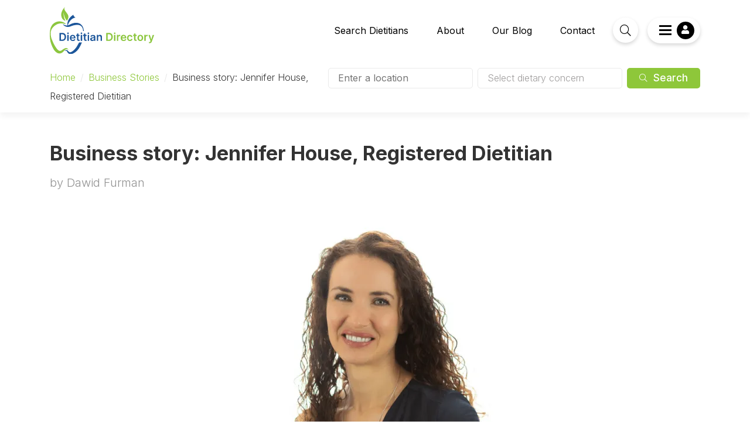

--- FILE ---
content_type: text/html; charset=UTF-8
request_url: https://dietitiandirectory.com/business-stories/business-story-jennifer-house-registered-dietitian/
body_size: 10037
content:
<!doctype html>
<html lang="en-CA" prefix="og: https://ogp.me/ns#">
<head>
    
    <!-- Preconnect common scripts & fonts -->
    <link rel="preconnect" href="https://fonts.gstatic.com" crossorigin />
    <link rel="preconnect" href="https://www.googletagmanager.com">
    <link rel="preconnect" href="https://www.google-analytics.com">
    <link rel="preconnect" href="https://cdn.callrail.com">
    <link rel="preconnect" href="https://js.callrail.com">
   
    <!-- dns-prefetch fallbacks for common scripts -->
    <link rel="dns-prefetch" href="https://fonts.gstatic.com" crossorigin />
    <link rel="dns-prefetch" href="https://www.googletagmanager.com">
    <link rel="dns-prefetch" href="https://www.google-analytics.com">
    <link rel="dns-prefetch" href="https://cdn.callrail.com">
    <link rel="dns-prefetch" href="https://js.callrail.com">
    
        
    <!-- Google Tag Manager -->
    <script>(function(w,d,s,l,i){w[l]=w[l]||[];w[l].push({'gtm.start':
    new Date().getTime(),event:'gtm.js'});var f=d.getElementsByTagName(s)[0],
    j=d.createElement(s),dl=l!='dataLayer'?'&l='+l:'';j.async=true;j.src=
    'https://www.googletagmanager.com/gtm.js?id='+i+dl;f.parentNode.insertBefore(j,f);
    })(window,document,'script','dataLayer','GTM-56VN592');</script>
    <!-- End Google Tag Manager -->
    
        
        
	<meta charset="UTF-8" />
	<meta name="viewport" content="width=device-width, initial-scale=1" />
	<link rel="profile" href="https://gmpg.org/xfn/11" />
    <link rel="preload" href="https://cdn.dietitiandirectory.com/wp-content/themes/inet_lightspeed-child/css/fonts/standard-icons/icomoon.ttf" as="font" type="font/ttf" crossorigin="">
    
    	<style>img:is([sizes="auto" i], [sizes^="auto," i]) { contain-intrinsic-size: 3000px 1500px }</style>
	<link rel='preload' href='https://cdn.dietitiandirectory.com/wp-content/themes/inet_lightspeed-child/css/style.css' as='style'/>

<!-- Search Engine Optimization by Rank Math - https://rankmath.com/ -->
<title>Business story: Jennifer House, Registered Dietitian | Dietitian Directory</title>
<meta name="description" content="I run First-Step Nutrition, I work with busy families, struggling with feeding (e.g., with picky eaters) providing assistance with services such as starting"/>
<meta name="robots" content="follow, index, max-snippet:-1, max-video-preview:-1, max-image-preview:large"/>
<link rel="canonical" href="https://dietitiandirectory.com/business-stories/business-story-jennifer-house-registered-dietitian/" />
<meta property="og:locale" content="en_US" />
<meta property="og:type" content="article" />
<meta property="og:title" content="Business story: Jennifer House, Registered Dietitian | Dietitian Directory" />
<meta property="og:description" content="I run First-Step Nutrition, I work with busy families, struggling with feeding (e.g., with picky eaters) providing assistance with services such as starting" />
<meta property="og:url" content="https://dietitiandirectory.com/business-stories/business-story-jennifer-house-registered-dietitian/" />
<meta property="og:site_name" content="Dietitian Directory" />
<meta property="article:tag" content="Jennifer House" />
<meta property="article:tag" content="Registered Dietitian" />
<meta property="article:section" content="Business Stories" />
<meta property="og:updated_time" content="2022-10-22T16:03:19-06:00" />
<meta property="og:image" content="https://cdn.dietitiandirectory.com/wp-content/uploads/2022/10/Untitled-design-30-Jennifer-House-1.png" />
<meta property="og:image:secure_url" content="https://cdn.dietitiandirectory.com/wp-content/uploads/2022/10/Untitled-design-30-Jennifer-House-1.png" />
<meta property="og:image:width" content="898" />
<meta property="og:image:height" content="898" />
<meta property="og:image:alt" content="Jennifer House, Registered Dietitian" />
<meta property="og:image:type" content="image/png" />
<meta property="article:published_time" content="2022-10-22T15:58:46-06:00" />
<meta property="article:modified_time" content="2022-10-22T16:03:19-06:00" />
<meta name="twitter:card" content="summary_large_image" />
<meta name="twitter:title" content="Business story: Jennifer House, Registered Dietitian | Dietitian Directory" />
<meta name="twitter:description" content="I run First-Step Nutrition, I work with busy families, struggling with feeding (e.g., with picky eaters) providing assistance with services such as starting" />
<meta name="twitter:image" content="https://cdn.dietitiandirectory.com/wp-content/uploads/2022/10/Untitled-design-30-Jennifer-House-1.png" />
<meta name="twitter:label1" content="Written by" />
<meta name="twitter:data1" content="Dietitian Directory" />
<meta name="twitter:label2" content="Time to read" />
<meta name="twitter:data2" content="2 minutes" />
<script type="application/ld+json" class="rank-math-schema">{"@context":"https://schema.org","@graph":[{"@type":"ImageObject","@id":"https://cdn.dietitiandirectory.com/wp-content/uploads/2022/10/Untitled-design-30-Jennifer-House-1.png","url":"https://cdn.dietitiandirectory.com/wp-content/uploads/2022/10/Untitled-design-30-Jennifer-House-1.png","width":"898","height":"898","caption":"Jennifer House, Registered Dietitian","inLanguage":"en-CA"},{"@type":"BreadcrumbList","@id":"https://dietitiandirectory.com/business-stories/business-story-jennifer-house-registered-dietitian/#breadcrumb","itemListElement":[{"@type":"ListItem","position":"1","item":{"@id":"https://dietitiandirectory.com","name":"Home"}},{"@type":"ListItem","position":"2","item":{"@id":"https://dietitiandirectory.com/business-stories/","name":"Business Stories"}},{"@type":"ListItem","position":"3","item":{"@id":"https://dietitiandirectory.com/business-stories/business-story-jennifer-house-registered-dietitian/","name":"Business story: Jennifer House, Registered Dietitian"}}]},{"@type":"WebPage","@id":"https://dietitiandirectory.com/business-stories/business-story-jennifer-house-registered-dietitian/#webpage","url":"https://dietitiandirectory.com/business-stories/business-story-jennifer-house-registered-dietitian/","name":"Business story: Jennifer House, Registered Dietitian | Dietitian Directory","datePublished":"2022-10-22T15:58:46-06:00","dateModified":"2022-10-22T16:03:19-06:00","isPartOf":{"@id":"https://dietitiandirectory.com/#website"},"primaryImageOfPage":{"@id":"https://cdn.dietitiandirectory.com/wp-content/uploads/2022/10/Untitled-design-30-Jennifer-House-1.png"},"inLanguage":"en-CA","breadcrumb":{"@id":"https://dietitiandirectory.com/business-stories/business-story-jennifer-house-registered-dietitian/#breadcrumb"}},{"@type":"Person","@id":"https://dietitiandirectory.com/business-stories/business-story-jennifer-house-registered-dietitian/#author","name":"Dietitian Directory","description":"Are you looking for a Dietitian in ? Book Dietitian Directory - Dietitian in with Dietitian Directory.","image":{"@type":"ImageObject","@id":"https://secure.gravatar.com/avatar/1380218fbbc898b1e60565cec46bf43574ae704950a486ceb78fce00c0bf0aae?s=96&amp;d=mm&amp;r=g","url":"https://secure.gravatar.com/avatar/1380218fbbc898b1e60565cec46bf43574ae704950a486ceb78fce00c0bf0aae?s=96&amp;d=mm&amp;r=g","caption":"Dietitian Directory","inLanguage":"en-CA"},"worksFor":{"@id":"https://dietitiandirectory.com/#organization"}},{"@type":"BlogPosting","headline":"Business story: Jennifer House, Registered Dietitian | Dietitian Directory","keywords":"Jennifer House,Registered Dietitian","datePublished":"2022-10-22T15:58:46-06:00","dateModified":"2022-10-22T16:03:19-06:00","articleSection":"Business Stories","author":{"@id":"https://dietitiandirectory.com/business-stories/business-story-jennifer-house-registered-dietitian/#author","name":"Dietitian Directory"},"publisher":{"@id":"https://dietitiandirectory.com/#organization"},"description":"I run First-Step Nutrition, I work with busy families, struggling with feeding (e.g., with picky eaters) providing assistance with services such as starting","name":"Business story: Jennifer House, Registered Dietitian | Dietitian Directory","@id":"https://dietitiandirectory.com/business-stories/business-story-jennifer-house-registered-dietitian/#richSnippet","isPartOf":{"@id":"https://dietitiandirectory.com/business-stories/business-story-jennifer-house-registered-dietitian/#webpage"},"image":{"@id":"https://cdn.dietitiandirectory.com/wp-content/uploads/2022/10/Untitled-design-30-Jennifer-House-1.png"},"inLanguage":"en-CA","mainEntityOfPage":{"@id":"https://dietitiandirectory.com/business-stories/business-story-jennifer-house-registered-dietitian/#webpage"}}]}</script>
<!-- /Rank Math WordPress SEO plugin -->

<link rel='dns-prefetch' href='//stackpath.bootstrapcdn.com' />
<link rel='stylesheet' id='lightspeed-child-css' href='https://cdn.dietitiandirectory.com/wp-content/themes/inet_lightspeed-child/css/style.css?ver=1.0' media='all' />
<link rel='stylesheet' id='single-critical-css' href='https://cdn.dietitiandirectory.com/wp-content/themes/inet_lightspeed-child/css/single-critical.css?ver=1.0' media='all' />
<link rel="https://api.w.org/" href="https://dietitiandirectory.com/wp-json/" /><link rel="alternate" title="JSON" type="application/json" href="https://dietitiandirectory.com/wp-json/wp/v2/posts/3467" /><link rel='shortlink' href='https://dietitiandirectory.com/?p=3467' />
<link rel="alternate" title="oEmbed (JSON)" type="application/json+oembed" href="https://dietitiandirectory.com/wp-json/oembed/1.0/embed?url=https%3A%2F%2Fdietitiandirectory.com%2Fbusiness-stories%2Fbusiness-story-jennifer-house-registered-dietitian%2F" />
<link rel="alternate" title="oEmbed (XML)" type="text/xml+oembed" href="https://dietitiandirectory.com/wp-json/oembed/1.0/embed?url=https%3A%2F%2Fdietitiandirectory.com%2Fbusiness-stories%2Fbusiness-story-jennifer-house-registered-dietitian%2F&#038;format=xml" />
<link rel="icon" href="https://cdn.dietitiandirectory.com/wp-content/uploads/2021/10/cropped-favicon-1-32x32.png" sizes="32x32" />
<link rel="icon" href="https://cdn.dietitiandirectory.com/wp-content/uploads/2021/10/cropped-favicon-1-192x192.png" sizes="192x192" />
<link rel="apple-touch-icon" href="https://cdn.dietitiandirectory.com/wp-content/uploads/2021/10/cropped-favicon-1-180x180.png" />
<meta name="msapplication-TileImage" content="https://cdn.dietitiandirectory.com/wp-content/uploads/2021/10/cropped-favicon-1-270x270.png" />
    
</head>

<body class="wp-singular post-template-default single single-post postid-3467 single-format-standard wp-theme-inet_lightspeed wp-child-theme-inet_lightspeed-child singular">
<!-- Google Tag Manager (noscript) -->
<noscript><iframe src="https://www.googletagmanager.com/ns.html?id=GTM-56VN592"
height="0" width="0" style="display:none;visibility:hidden"></iframe></noscript>
<!-- End Google Tag Manager (noscript) -->    
    

<header id="masthead" class="container-fluid px-0">

    <div class="container">
    <div class="row">

        <div class="col-6 col-lg-3 logo">
            <a href="https://dietitiandirectory.com"><img src="https://cdn.dietitiandirectory.com/wp-content/themes/inet_lightspeed-child/img/dd-logo.svg" width="180" height="80" alt="Dietitan Directory Logo"></a>
        </div>

        <div class="col-6 col-lg-9 d-flex justify-content-end align-items-center">
            
                        <nav class="container navigation d-none d-xl-block mr-1" aria-label="Menu">
                  <ul id="menu-main" class="main-menu d-flex flex-row justify-content-end"><li id="menu-item-1139" class="menu-item menu-item-type-post_type menu-item-object-page menu-item-has-children menu-item-1139"><a href="https://dietitiandirectory.com/search-dietitians/" aria-haspopup="true" aria-expanded="false">Search Dietitians</a>
<ul class="sub-menu">
	<li id="menu-item-7164" class="menu-item menu-item-type-post_type menu-item-object-page menu-item-7164"><a href="https://dietitiandirectory.com/find-a-dietitian-by-practice-area/">By Practice Area</a></li>
</ul>
</li>
<li id="menu-item-1129" class="menu-item menu-item-type-post_type menu-item-object-page menu-item-has-children menu-item-1129"><a href="https://dietitiandirectory.com/about/" aria-haspopup="true" aria-expanded="false">About</a>
<ul class="sub-menu">
	<li id="menu-item-1757" class="menu-item menu-item-type-post_type menu-item-object-page menu-item-1757"><a href="https://dietitiandirectory.com/find-a-dietitian/">Find a Dietitian</a></li>
	<li id="menu-item-3966" class="menu-item menu-item-type-post_type menu-item-object-page menu-item-3966"><a href="https://dietitiandirectory.com/frequently-asked-questions/">FAQs</a></li>
</ul>
</li>
<li id="menu-item-289" class="menu-item menu-item-type-taxonomy menu-item-object-category menu-item-289"><a href="https://dietitiandirectory.com/blog/">Our Blog</a></li>
<li id="menu-item-1131" class="menu-item menu-item-type-post_type menu-item-object-page menu-item-has-children menu-item-1131"><a href="https://dietitiandirectory.com/contact/" aria-haspopup="true" aria-expanded="false">Contact</a>
<ul class="sub-menu">
	<li id="menu-item-1130" class="menu-item menu-item-type-post_type menu-item-object-page menu-item-1130"><a href="https://dietitiandirectory.com/sign-up/">Dietitian Sign-up</a></li>
	<li id="menu-item-2095" class="menu-item menu-item-type-post_type menu-item-object-page menu-item-2095"><a href="https://dietitiandirectory.com/why-join/">Why Join?</a></li>
</ul>
</li>
</ul>            </nav>
                        
            <div class="keyword-search mr-1">
                
                <button id="search-toggle"><i class="icon-search"></i></button>
                
                <div id="keyword-search-form" class="form-wrapper">
                    <form action="https://dietitiandirectory.com" method="get">
                        <input class="inlineSearch" type="text" name="s" placeholder="Dietitian's name..." />
                        <input class="inlineSubmit" id="searchsubmit" type="submit" alt="Search" value="Search" />
                    </form>
                </div>
                
            </div>
            
            <div class="mobile-nav-toggle d-block d-xl-none mr-1"><img src="https://cdn.dietitiandirectory.com/wp-content/themes/inet_lightspeed-child/img/nav-burger.svg" width="29" height="24"></div>
            
            <div class="position-relative">
                <div class="profile-menu-toggle d-flex flex-row justify-content-center align-items-center">
                    
                    <img class="d-none d-xl-block" src="https://cdn.dietitiandirectory.com/wp-content/themes/inet_lightspeed-child/img/nav-burger.svg" width="21" height="17">
                    
                    <div class="profile-image-wrapper">
                                            <i class="icon-user-solid"></i>
                                        </div>
                    
                </div>
                
                <nav class="profile-menu">
                                                <ul id="logged-out-nav">
                                                                <li><a href="https://dietitiandirectory.com/wp-login.php?redirect_to=https%3A%2F%2Fdietitiandirectory.com%2Fmy-profile%2F&reauth=1">Log In</a></li>
                                <li><a href="/sign-up/">Dietitian Sign-up</a></li>
                            </ul>
                                    </nav>
                
            </div>
            
            
                            <div class="mobile-nav-container">
                    <div class="close" style="padding: 10px 15px 10px 0; text-align:right">
                        <span>Close <i class="icon-x" style="cursor:pointer;"></i></span>
                    </div>
                    <nav id="mobile-nav">
                     <ul id="menu-mobile" class="mobile-nav"><li id="menu-item-1755" class="menu-item menu-item-type-post_type menu-item-object-page menu-item-1755"><a href="https://dietitiandirectory.com/find-a-dietitian/">Finding a Dietitian</a></li>
<li id="menu-item-1748" class="menu-item menu-item-type-post_type menu-item-object-page menu-item-1748"><a href="https://dietitiandirectory.com/search-dietitians/">Search Dietitians</a></li>
<li id="menu-item-7163" class="menu-item menu-item-type-post_type menu-item-object-page menu-item-7163"><a href="https://dietitiandirectory.com/find-a-dietitian-by-practice-area/">Practice Areas</a></li>
<li id="menu-item-1132" class="menu-item menu-item-type-post_type menu-item-object-page menu-item-1132"><a href="https://dietitiandirectory.com/about/">About Us</a></li>
<li id="menu-item-2094" class="menu-item menu-item-type-post_type menu-item-object-page menu-item-2094"><a href="https://dietitiandirectory.com/why-join/">Why Join?</a></li>
<li id="menu-item-1133" class="menu-item menu-item-type-post_type menu-item-object-page menu-item-1133"><a href="https://dietitiandirectory.com/sign-up/">Sign Up</a></li>
<li id="menu-item-3967" class="menu-item menu-item-type-post_type menu-item-object-page menu-item-3967"><a href="https://dietitiandirectory.com/frequently-asked-questions/">FAQs</a></li>
<li id="menu-item-287" class="menu-item menu-item-type-taxonomy menu-item-object-category menu-item-287"><a href="https://dietitiandirectory.com/blog/">Blog</a></li>
<li id="menu-item-1135" class="menu-item menu-item-type-post_type menu-item-object-page menu-item-1135"><a href="https://dietitiandirectory.com/contact/">Contact</a></li>
</ul>                    </nav>
                </div>
                    </div>
        
    </div>
    
        <div class="row">
        <div class="col-12 col-lg-5">
            <section id="breadcrumb" class="breadcrumb">
    <nav aria-label="breadcrumbs" class="rank-math-breadcrumb"><p><a href="https://dietitiandirectory.com">Home</a><span class="separator"> / </span><a href="https://dietitiandirectory.com/business-stories/">Business Stories</a><span class="separator"> / </span><span class="last">Business story: Jennifer House, Registered Dietitian</span></p></nav></section>
        </div>
        <div class="col-lg-7 d-none d-lg-block">
            <div class="search-box">
                <form method="post" action="/search-dietitians/">
                    
                    <div class="form-row d-flex flex-column flex-lg-row justify-content-between">
                        
                        <div class="d-flex flex-column input-container position-relative;">
                            <input type="text" id="nav-search-location" name="location" placeholder="Enter a location">
                                                    </div>
                        
                        <div class="d-flex flex-column input-container position-relative mt-2 mt-lg-0">
                            <div class="faux-input position-relative" data-show="search-practice-areas"><p class="mb-0">Select dietary concern</p><span class="close">close</span></div>
                            <div class="search-practice-areas">
                                <div class='item' data-id='157'>Allergies &amp; Intolerances</div><div class='item' data-id='146'>Cancer</div><div class='item' data-id='156'>Diabetes</div><div class='item' data-id='155'>Digestive Health</div><div class='item' data-id='153'>Eating Disorders</div><div class='item' data-id='154'>Emotional Eating</div><div class='item' data-id='152'>Heart Health</div><div class='item' data-id='151'>Intuitive Eating</div><div class='item' data-id='244'>Ketogenic &amp; Low Carbohydrate</div><div class='item' data-id='150'>Kidney Disease</div><div class='item' data-id='443'>Menopause</div><div class='item' data-id='148'>Mental Health</div><div class='item' data-id='137'>Mindful Eating</div><div class='item' data-id='147'>Older Adult Nutrition</div><div class='item' data-id='139'>Other</div><div class='item' data-id='143'>PCOS</div><div class='item' data-id='145'>Pediatrics</div><div class='item' data-id='144'>Pregnancy &amp; Breastfeeding</div><div class='item' data-id='136'>Services for RD's</div><div class='item' data-id='275'>Services for RD’s</div><div class='item' data-id='142'>Sports Nutrition</div><div class='item' data-id='140'>Vegan &amp; Vegetarian</div><div class='item' data-id='141'>Weight Loss</div><div class='item' data-id='138'>Weight-Inclusive</div>                            </div>
                            
                        </div>
                        
                        <div class="d-flex flex-column justify-content-end mt-2 mt-lg-0">
                            <button class="btn-primary" type="submit"><i class="icon-search"></i> Search</button>
                        </div>
                        
                    </div>
                    
                    <!-- populated by Places autocomplete if a user is searching within a specific location -->
                    <input type="hidden" id="nav-search-lat" name="lat" value="">
                    <input type="hidden" id="nav-search-lng" name="lng" value="">
                    <input type="hidden" id="nav-search-country" name="country" value="">
                    <input type="hidden" id="nav-search-region" name="region" value="">
                    <input type="hidden" id="nav-search-city" name="city" value="">
                    <input type="hidden" id="practice_area_ids" class="practice_area_ids" name="practice_areas" value="">
                    
                </form>
            </div>
        </div>
    </div>
            
    </div>
</header>
<section id="main" class="container mt-2">
	<div class="row">
		
		<div class="col-12">
                
		<article id="article">
            
            <header>
                <h1>Business story: Jennifer House, Registered Dietitian</h1>	
                <h5 class="author">by Dawid Furman</h5>

                <div class='my-2 my-lg-3'><picture class='attachment-user_avatar size-user_avatar' style='display: block; min-height:1em; max-width:500px; max-height:500px; height:auto;'><source type="image/webp" srcset="https://cdn.dietitiandirectory.com/wp-content/uploads/2022/10/Untitled-design-30-Jennifer-House-1-500x500.webp 500w, https://cdn.dietitiandirectory.com/wp-content/uploads/2022/10/Untitled-design-30-Jennifer-House-1-300x300.webp 300w, https://cdn.dietitiandirectory.com/wp-content/uploads/2022/10/Untitled-design-30-Jennifer-House-1-150x150.webp 150w, https://cdn.dietitiandirectory.com/wp-content/uploads/2022/10/Untitled-design-30-Jennifer-House-1-768x768.webp 768w, https://cdn.dietitiandirectory.com/wp-content/uploads/2022/10/Untitled-design-30-Jennifer-House-1.webp 898w" sizes="(max-width: 500px) 100vw, 500px" /><source srcset="https://cdn.dietitiandirectory.com/wp-content/uploads/2022/10/Untitled-design-30-Jennifer-House-1-500x500.png 500w, https://cdn.dietitiandirectory.com/wp-content/uploads/2022/10/Untitled-design-30-Jennifer-House-1-300x300.png 300w, https://cdn.dietitiandirectory.com/wp-content/uploads/2022/10/Untitled-design-30-Jennifer-House-1-150x150.png 150w, https://cdn.dietitiandirectory.com/wp-content/uploads/2022/10/Untitled-design-30-Jennifer-House-1-768x768.png 768w, https://cdn.dietitiandirectory.com/wp-content/uploads/2022/10/Untitled-design-30-Jennifer-House-1.png 898w" sizes="(max-width: 500px) 100vw, 500px"/><img src="https://cdn.dietitiandirectory.com/wp-content/uploads/2022/10/Untitled-design-30-Jennifer-House-1-500x500.png" loading="lazy" class="attachment-user_avatar size-user_avatar" alt="Jennifer House, Registered Dietitian" height="500" width="500"></picture></div>            </header>
            

            <div class="content">
                <h2><strong>What&#8217;s your business and who are your customers?</strong></h2>
<p>I run First-Step Nutrition, I work with busy families, struggling with feeding (e.g., with picky eaters) providing assistance with services such as starting solids and meal planning. I also assist healthcare professionals working with picky eaters.</p>
<h2><span data-preserver-spaces="true"><strong>Explain your experience and how you use it to help clients.</strong>  </span></h2>
<p><span data-preserver-spaces="true">After graduating I worked at children’s hospital and at a clinic for healthy babies. I realized when working in these areas that there was not a lot of nutrition support for pregnant women or families in our city. Also, I didn’t especially enjoy the regular 9-5 schedule and having a boss! </span></p>
<p><span data-preserver-spaces="true">After having my first son 15 years ago, I decided I wanted a flexible schedule and creativity to run my own business. I was able to transfer my past work experience at the children&#8217;s hospital and current life experience of having a baby, to start First Step Nutrition.</span></p>
<h2><strong>Tell us about yourself. For example, what first got you started working on your business, and what motivates you each day to do what you do?</strong></h2>
<p><span data-preserver-spaces="true">My main focus now is working with parents as well as health professionals to help them manage picky eaters. So many family dinners are full of stress and tears. When really, the table is the best place for a family to connect every day and should be a nice experience for everyone!</span></p>
<p><span data-preserver-spaces="true">I am trying to take the fight away from family dinners when picky eaters are present. And to help children (and families) create a healthy relationship with food, which will last them a lifetime.</span></p>
<h2><strong>What areas do you practice in?</strong></h2>
<p><span style="font-weight: 400;">Allergies and Intolerance, Diabetes and Blood Sugar Concerns,</span><a href="https://dietitiandirectory.com/practice-area/"><span style="font-weight: 400;"> Eating Disorders &amp; Disordered Eating</span></a><span style="font-weight: 400;">, Emotional Eating, Heart Health, Intuitive Eating, Mindful Eating, PCOS, Vegan and Vegetarian, </span><a href="https://dietitiandirectory.com/practice-area/weight-loss/"><span style="font-weight: 400;">Weight Loss</span></a><span style="font-weight: 400;">, Weight-Inclusive.</span></p>
<h2><strong>What&#8217;s your biggest accomplishment as a business owner?</strong></h2>
<p><span data-preserver-spaces="true">I’m proud to be the author of “The Parents’ Guide to Baby-led Weaning” and “Baby food in an Instant Pot”.</span></p>
<p><span data-preserver-spaces="true">I’m also proud of the “International Picky Eating Network for Healthcare Professionals” that I run with a fellow </span><span data-preserver-spaces="true">dietitian. We have over 120 members in 7 countries, and it’s been so fun to train healthcare professionals!</span></p>
<h2><strong>What&#8217;s one of the hardest things that comes with being a business owner?</strong></h2>
<p><span data-preserver-spaces="true">Challenges for dietitians in general include misinformation about what a dietitian is, and nutrition in general. </span></p>
<p><span data-preserver-spaces="true">With so much flexibility and lots of creative ideas, it&#8217;s hard to decide what direction to take! And to stay focused on one idea at a time.</span></p>
<h2><strong>What are the top 3 tips you&#8217;d give to anyone looking to start, run and grow a business today?</strong></h2>
<ol>
<li><span data-preserver-spaces="true">Be persistent and believe in yourself, even when nobody else does.</span></li>
<li><span data-preserver-spaces="true">Don&#8217;t try and figure everything out yourself. Hire out tasks like website building!</span></li>
<li><span data-preserver-spaces="true">Find a coach early on, who can help you create a marketing plan and outline your services.</span></li>
</ol>
<p>&nbsp;</p>
<p>&nbsp;</p>
<h3><strong>Company name: First Step Nutrition</strong></h3>
<h3><span data-preserver-spaces="true">Location: Calgary, AB, Canada</span></h3>
<h3><span data-preserver-spaces="true">Website: </span><a class="editor-rtfLink" href="http://www.firststepnutrition.com" target="_blank" rel="noopener"><span data-preserver-spaces="true">www.firststepnutrition.com</span></a></h3>
<h3><span data-preserver-spaces="true">Email: </span><a class="editor-rtfLink" href="mailto:jen@firststepnutrition.com" target="_blank" rel="noopener"><span data-preserver-spaces="true">jen@firststepnutrition.com</span></a></h3>
<h3><a class="editor-rtfLink" href="https://www.instagram.com/firststepnut" target="_blank" rel="noopener"><span data-preserver-spaces="true">Instagram </span></a></h3>
<h3><a class="editor-rtfLink" href="https://twitter.com/firststepnut" target="_blank" rel="noopener"><span data-preserver-spaces="true">Twitter </span></a></h3>
<h3><a class="editor-rtfLink" href="https://www.linkedin.com/in/firststepnut/" target="_blank" rel="noopener"><span data-preserver-spaces="true">LinkedIn </span></a></h3>
<h3><a class="editor-rtfLink" href="https://www.facebook.com/firststepnutrition" target="_blank" rel="noopener"><span data-preserver-spaces="true">Facebook </span></a></h3>
<p>&nbsp;</p>
<h3><strong>Find your Dietitian on<a href="http://www.dietitiandirectory.com/"> Dietitian Directory. </a> Are you a Dietitian, would you like a biography on Dietitian Directory, please <a href="mailto:contacts@dietitiandirectory.ca">contact us.</a> Interested in keeping up with Dietitians across North America, please follow us on <a href="https://www.instagram.com/dietitian.directory/?hl=en" target="_blank" rel="noopener">instagram.</a></strong></h3>
            </div>
            
            <footer class="d-flex flex-column flex-md-row align-items-center justify-content-start justify-content-md-between mt-3">
                
                <div class="author-meta mb-1 mb-md-0 text-center text-md-left">
                    <h6>Written by</h6>
                    <p>Dawid Furman</p>
                    <p>Article posted October 22nd, 2022</p>
                </div>
                
                                
                <div class="social-share mt-1 mt-md-0 d-flex flex-column justify-content-center text-center">
        <h6>Share this article</h6>
    <ul class="d-flex flex-row">
        <li><a href="https://www.instagram.com/dietitian.directory/" target="_blank" rel="nofollow noopener"><i class="icon-instagram"></i></a></li>
        <li><a href="https://twitter.com/intent/tweet?via=dietitian.directory&text=Business story: Jennifer House, Registered Dietitian&url=https%3A%2F%2Fdietitiandirectory.com%2Fbusiness-stories%2Fbusiness-story-jennifer-house-registered-dietitian%2F" target="_blank" rel="nofollow noopener"><i class="icon-twitter"></i></a></li>
        <li><a href="https://www.facebook.com/sharer/sharer.php?u=https%3A%2F%2Fdietitiandirectory.com%2Fbusiness-stories%2Fbusiness-story-jennifer-house-registered-dietitian%2F" target="_blank" rel="nofollow noopener"><i class="icon-facebook"></i></a></li>
        <li><a href="https://www.linkedin.com/shareArticle?mini=true&url=https%3A%2F%2Fdietitiandirectory.com%2Fbusiness-stories%2Fbusiness-story-jennifer-house-registered-dietitian%2F&title=Business story: Jennifer House, Registered Dietitian" target="_blank" rel="nofollow noopener"><i class="icon-linkedin"></i></a></li>
        <li><a href="https://reddit.com/submit?url=https%3A%2F%2Fdietitiandirectory.com%2Fbusiness-stories%2Fbusiness-story-jennifer-house-registered-dietitian%2F&title=Business story: Jennifer House, Registered Dietitian" target="_blank" rel="nofollow noopener"><i class="icon-reddit"></i></a></li>
    </ul>
</div>                
            </footer>
            
        </article>
		</div>

	</div>	
</section><section id="more-posts" class="container my-2 my-md-3 my-lg-5">
    
    <h3 class="mb-0">View more articles</h3>

    <div class="row">
        <div class='col-12 col-sm-6 col-md-6 col-lg-4 d-flex align-items-stretch'>
<div class="card mt-2">
			<div class='img-wrap'>
			<a href='https://dietitiandirectory.com/business-stories/business-story-becky-bell-dietitian/'><picture class='attachment-archive_square size-archive_square wp-post-image' style='display: block; min-height:1em; max-width:500px; max-height:500px; height:auto;'><source type="image/webp" srcset="https://cdn.dietitiandirectory.com/wp-content/uploads/2023/11/avatar_1699036114.webp 500w, https://cdn.dietitiandirectory.com/wp-content/uploads/2023/11/avatar_1699036114-300x300.webp 300w, https://cdn.dietitiandirectory.com/wp-content/uploads/2023/11/avatar_1699036114-150x150.webp 150w, https://cdn.dietitiandirectory.com/wp-content/uploads/2023/11/avatar_1699036114-400x400.webp 400w" sizes="(max-width: 500px) 100vw, 500px" /><source srcset="https://cdn.dietitiandirectory.com/wp-content/uploads/2023/11/avatar_1699036114.jpg 500w, https://cdn.dietitiandirectory.com/wp-content/uploads/2023/11/avatar_1699036114-300x300.jpg 300w, https://cdn.dietitiandirectory.com/wp-content/uploads/2023/11/avatar_1699036114-150x150.jpg 150w, https://cdn.dietitiandirectory.com/wp-content/uploads/2023/11/avatar_1699036114-400x400.jpg 400w" sizes="(max-width: 500px) 100vw, 500px"/><img src="https://cdn.dietitiandirectory.com/wp-content/uploads/2023/11/avatar_1699036114.jpg" loading="lazy" class="attachment-archive_square size-archive_square wp-post-image" alt="Becky Bell" height="500" width="500"></picture></a>		</div>
		
	<div class="card-body">
		<h5 class="card-title"><a href='https://dietitiandirectory.com/business-stories/business-story-becky-bell-dietitian/'>Business Story: Becky Bell Dietitian and Owner of Rooted Nutrition Therapies</a></h5>
        <div class="entry-meta d-flex flex-row"><span class="posted-on"><time class="entry-date published" datetime="2023-11-27T13:31:39-07:00">November 27th, 2023</time></span> <span class="sep">&bull;</span> <span class='reading-time'>3 min read</span></div>
	</div>
        
</div>

</div><div class='col-12 col-sm-6 col-md-6 col-lg-4 d-flex align-items-stretch'>
<div class="card mt-2">
			<div class='img-wrap'>
			<a href='https://dietitiandirectory.com/business-stories/amy-hager-dietitian-colorado/'><picture class='attachment-archive_square size-archive_square wp-post-image' style='display: block; min-height:1em; max-width:500px; max-height:500px; height:auto;'><source type="image/webp" srcset="https://cdn.dietitiandirectory.com/wp-content/uploads/2023/11/Screen-Shot-2023-04-20-at-12.54.09-PM-Amy-Hager-Your-Inspired-Life-500x500.webp 500w, https://cdn.dietitiandirectory.com/wp-content/uploads/2023/11/Screen-Shot-2023-04-20-at-12.54.09-PM-Amy-Hager-Your-Inspired-Life-150x150.webp 150w" sizes="(max-width: 500px) 100vw, 500px" /><source srcset="https://cdn.dietitiandirectory.com/wp-content/uploads/2023/11/Screen-Shot-2023-04-20-at-12.54.09-PM-Amy-Hager-Your-Inspired-Life-500x500.png 500w, https://cdn.dietitiandirectory.com/wp-content/uploads/2023/11/Screen-Shot-2023-04-20-at-12.54.09-PM-Amy-Hager-Your-Inspired-Life-150x150.png 150w" sizes="(max-width: 500px) 100vw, 500px"/><img src="https://cdn.dietitiandirectory.com/wp-content/uploads/2023/11/Screen-Shot-2023-04-20-at-12.54.09-PM-Amy-Hager-Your-Inspired-Life-500x500.png" loading="lazy" class="attachment-archive_square size-archive_square wp-post-image" alt="Amy Hager Dietitian Nutritionist" height="500" width="500"></picture></a>		</div>
		
	<div class="card-body">
		<h5 class="card-title"><a href='https://dietitiandirectory.com/business-stories/amy-hager-dietitian-colorado/'>Amy Hager Registered Dietitian &#038; Nutritionist &#8211; Serving Clients in Colorado</a></h5>
        <div class="entry-meta d-flex flex-row"><span class="posted-on"><time class="entry-date published" datetime="2023-11-19T20:46:43-07:00">November 19th, 2023</time></span> <span class="sep">&bull;</span> <span class='reading-time'>3 min read</span></div>
	</div>
        
</div>

</div><div class='col-12 col-sm-6 col-md-6 col-lg-4 d-flex align-items-stretch'>
<div class="card mt-2">
			<div class='img-wrap'>
			<a href='https://dietitiandirectory.com/business-stories/carrie-weitzel-dietitian-colorado-nutrition-counseling/'><picture class='attachment-archive_square size-archive_square wp-post-image' style='display: block; min-height:1em; max-width:500px; max-height:500px; height:auto;'><source type="image/webp" srcset="https://cdn.dietitiandirectory.com/wp-content/uploads/2023/10/avatar_1697067196.webp 500w, https://cdn.dietitiandirectory.com/wp-content/uploads/2023/10/avatar_1697067196-300x300.webp 300w, https://cdn.dietitiandirectory.com/wp-content/uploads/2023/10/avatar_1697067196-150x150.webp 150w, https://cdn.dietitiandirectory.com/wp-content/uploads/2023/10/avatar_1697067196-400x400.webp 400w" sizes="(max-width: 500px) 100vw, 500px" /><source srcset="https://cdn.dietitiandirectory.com/wp-content/uploads/2023/10/avatar_1697067196.jpg 500w, https://cdn.dietitiandirectory.com/wp-content/uploads/2023/10/avatar_1697067196-300x300.jpg 300w, https://cdn.dietitiandirectory.com/wp-content/uploads/2023/10/avatar_1697067196-150x150.jpg 150w, https://cdn.dietitiandirectory.com/wp-content/uploads/2023/10/avatar_1697067196-400x400.jpg 400w" sizes="(max-width: 500px) 100vw, 500px"/><img src="https://cdn.dietitiandirectory.com/wp-content/uploads/2023/10/avatar_1697067196.jpg" loading="lazy" class="attachment-archive_square size-archive_square wp-post-image" alt="Carrie Weitzel, Dietitian" height="500" width="500"></picture></a>		</div>
		
	<div class="card-body">
		<h5 class="card-title"><a href='https://dietitiandirectory.com/business-stories/carrie-weitzel-dietitian-colorado-nutrition-counseling/'>Carrie Weitzel &#8211; Founder of Colorado Nutrition Counseling, Arvada Colorado</a></h5>
        <div class="entry-meta d-flex flex-row"><span class="posted-on"><time class="entry-date published" datetime="2023-11-19T20:28:55-07:00">November 19th, 2023</time></span> <span class="sep">&bull;</span> <span class='reading-time'>4 min read</span></div>
	</div>
        
</div>

</div>    </div>
        
</section>

<footer id="primary-footer" class="container-fluid">
    <div class="container"> 
        
        <div class="row py-2">
            <div class="col-12">
                <a href="https://dietitiandirectory.com"><img src="https://cdn.dietitiandirectory.com/wp-content/themes/inet_lightspeed-child/img/dd-logo-white.svg" alt="Dietitan Directory Logo" width="250" height="111"></a>
            </div>
        </div>
        
        <div class="row py-2">
            
                        <div class="col-md-4">
                
                                
                <h3><a href="https://dietitiandirectory.com/location/canada/">Canada</a></h3>
                <ul class="provinces">
                    <li><a href='https://dietitiandirectory.com/location/canada/alberta/'>Alberta</a></li><li><a href='https://dietitiandirectory.com/location/canada/british-columbia/'>British Columbia</a></li><li><a href='https://dietitiandirectory.com/location/canada/manitoba/'>Manitoba</a></li><li><a href='https://dietitiandirectory.com/location/canada/new-brunswick/'>New Brunswick</a></li><li><a href='https://dietitiandirectory.com/location/canada/newfoundland-and-labrador/'>Newfoundland and Labrador</a></li><li><a href='https://dietitiandirectory.com/location/canada/northwest-territories/'>Northwest Territories</a></li><li><a href='https://dietitiandirectory.com/location/canada/nova-scotia/'>Nova Scotia</a></li><li><a href='https://dietitiandirectory.com/location/canada/nunavut/'>Nunavut</a></li><li><a href='https://dietitiandirectory.com/location/canada/ontario/'>Ontario</a></li><li><a href='https://dietitiandirectory.com/location/canada/prince-edward-island/'>Prince Edward Island</a></li><li><a href='https://dietitiandirectory.com/location/canada/quebec/'>Quebec</a></li><li><a href='https://dietitiandirectory.com/location/canada/saskatchewan/'>Saskatchewan</a></li><li><a href='https://dietitiandirectory.com/location/canada/yukon/'>Yukon</a></li>                </ul>
                
            </div>
            <div class="col-md-8">
                                <h3><a href="https://dietitiandirectory.com/location/united-states/">United States</a></h3>
                <ul class="states">
                    <li><a href='https://dietitiandirectory.com/location/united-states/alabama/'>Alabama</a></li><li><a href='https://dietitiandirectory.com/location/united-states/arizona/'>Arizona</a></li><li><a href='https://dietitiandirectory.com/location/united-states/arkansas/'>Arkansas</a></li><li><a href='https://dietitiandirectory.com/location/united-states/california/'>California</a></li><li><a href='https://dietitiandirectory.com/location/united-states/colorado/'>Colorado</a></li><li><a href='https://dietitiandirectory.com/location/united-states/district-of-columbia/'>District of Columbia</a></li><li><a href='https://dietitiandirectory.com/location/united-states/florida/'>Florida</a></li><li><a href='https://dietitiandirectory.com/location/united-states/georgia/'>Georgia</a></li><li><a href='https://dietitiandirectory.com/location/united-states/idaho/'>Idaho</a></li><li><a href='https://dietitiandirectory.com/location/united-states/illinois/'>Illinois</a></li><li><a href='https://dietitiandirectory.com/location/united-states/indiana/'>Indiana</a></li><li><a href='https://dietitiandirectory.com/location/united-states/iowa/'>Iowa</a></li><li><a href='https://dietitiandirectory.com/location/united-states/kansas/'>Kansas</a></li><li><a href='https://dietitiandirectory.com/location/united-states/louisiana/'>Louisiana</a></li><li><a href='https://dietitiandirectory.com/location/united-states/maine/'>Maine</a></li><li><a href='https://dietitiandirectory.com/location/united-states/maryland/'>Maryland</a></li><li><a href='https://dietitiandirectory.com/location/united-states/massachusetts/'>Massachusetts</a></li><li><a href='https://dietitiandirectory.com/location/united-states/michigan/'>Michigan</a></li><li><a href='https://dietitiandirectory.com/location/united-states/minnesota/'>Minnesota</a></li><li><a href='https://dietitiandirectory.com/location/united-states/montana/'>Montana</a></li><li><a href='https://dietitiandirectory.com/location/united-states/nebraska/'>Nebraska</a></li><li><a href='https://dietitiandirectory.com/location/united-states/nevada/'>Nevada</a></li><li><a href='https://dietitiandirectory.com/location/united-states/new-hampshire/'>New Hampshire</a></li><li><a href='https://dietitiandirectory.com/location/united-states/new-jersey/'>New Jersey</a></li><li><a href='https://dietitiandirectory.com/location/united-states/new-mexico/'>New Mexico</a></li><li><a href='https://dietitiandirectory.com/location/united-states/new-york/'>New York</a></li><li><a href='https://dietitiandirectory.com/location/united-states/north-carolina/'>North Carolina</a></li><li><a href='https://dietitiandirectory.com/location/united-states/ohio/'>Ohio</a></li><li><a href='https://dietitiandirectory.com/location/united-states/oklahoma/'>Oklahoma</a></li><li><a href='https://dietitiandirectory.com/location/united-states/oregon/'>Oregon</a></li><li><a href='https://dietitiandirectory.com/location/united-states/pennsylvania/'>Pennsylvania</a></li><li><a href='https://dietitiandirectory.com/location/united-states/south-carolina/'>South Carolina</a></li><li><a href='https://dietitiandirectory.com/location/united-states/south-dakota/'>South Dakota</a></li><li><a href='https://dietitiandirectory.com/location/united-states/texas/'>Texas</a></li><li><a href='https://dietitiandirectory.com/location/united-states/utah/'>Utah</a></li><li><a href='https://dietitiandirectory.com/location/united-states/virginia/'>Virginia</a></li><li><a href='https://dietitiandirectory.com/location/united-states/washington/'>Washington</a></li><li><a href='https://dietitiandirectory.com/location/united-states/west-virginia/'>West Virginia</a></li><li><a href='https://dietitiandirectory.com/location/united-states/wisconsin/'>Wisconsin</a></li>                </ul>
            </div>
                    </div>
        
        <div class="row">
            <div class="col-12"><hr></div>
        </div>
        
        <div class="row pb-2">
            <div class="col-12 col-lg-6 pb-1 pb-lg-0 text-center text-lg-left">
                <a href="https://www.instagram.com/dietitian.directory/"><i class="icon-instagram"></i> Follow us on Instagram</a>
            </div>
            <div class="col-12 col-lg-6 text-center text-lg-right">
                &copy; 2026 Dietitian Directory. All Rights Reserved. <a href="/privacy-policy/">Privacy Policy.</a>
            </div>
        </div>
    </div>
</footer>


<script type="speculationrules">
{"prefetch":[{"source":"document","where":{"and":[{"href_matches":"\/*"},{"not":{"href_matches":["\/wp-*.php","\/wp-admin\/*","\/wp-content\/uploads\/*","\/wp-content\/*","\/wp-content\/plugins\/*","\/wp-content\/themes\/inet_lightspeed-child\/*","\/wp-content\/themes\/inet_lightspeed\/*","\/*\\?(.+)"]}},{"not":{"selector_matches":"a[rel~=\"nofollow\"]"}},{"not":{"selector_matches":".no-prefetch, .no-prefetch a"}}]},"eagerness":"conservative"}]}
</script>
<script src='https://maps.googleapis.com/maps/api/js?key=AIzaSyBHoYu9uQcCD8av8TNe-PUr4JbSYw5lSrg&libraries=places' async defer></script><script src="https://dietitiandirectory.com/wp-includes/js/jquery/jquery.js" id="jquery-js"></script>
<script src="https://stackpath.bootstrapcdn.com/bootstrap/4.3.1/js/bootstrap.min.js?ver=6.8.3" id="bootstrap-js"></script>

<script type='text/javascript' src='https://cdn.dietitiandirectory.com/wp-content/themes/inet_lightspeed-child/js/global.js'></script>
<script>
jQuery(function($) {
	
	
	deferred = ["https:\/\/fonts.googleapis.com\/css2?family=Inter:wght@300;400;500;600;700&display=swap","https:\/\/dietitiandirectory.com\/wp-content\/themes\/inet_lightspeed-child\/css\/deferred-global.css","https:\/\/dietitiandirectory.com\/wp-content\/themes\/inet_lightspeed-child\/css\/single.css"];
	
	$(deferred).each(function(index, element) {
		var doc = document.createElement('link');
		doc.rel = 'stylesheet';
		doc.href = element;
		doc.type = 'text/css';
		var godefer = document.getElementsByTagName('link')[0];
		godefer.parentNode.insertBefore(doc, godefer);	
	});

});
</script>
</body>
</html>
<!--
Performance optimized by W3 Total Cache. Learn more: https://www.boldgrid.com/w3-total-cache/?utm_source=w3tc&utm_medium=footer_comment&utm_campaign=free_plugin

Content Delivery Network via Amazon Web Services: CloudFront: cdn.dietitiandirectory.com

Served from: dietitiandirectory.com @ 2026-01-21 04:41:27 by W3 Total Cache
-->

--- FILE ---
content_type: text/css
request_url: https://cdn.dietitiandirectory.com/wp-content/themes/inet_lightspeed-child/css/style.css
body_size: 21875
content:
.align-baseline{vertical-align:baseline !important}.align-top{vertical-align:top !important}.align-middle{vertical-align:middle !important}.align-bottom{vertical-align:bottom !important}.align-text-bottom{vertical-align:text-bottom !important}.align-text-top{vertical-align:text-top !important}.bg-primary{background-color:#8ec73a !important}a.bg-primary:hover,a.bg-primary:focus,button.bg-primary:hover,button.bg-primary:focus{background-color:#72a02e !important}.bg-secondary{background-color:#333 !important}a.bg-secondary:hover,a.bg-secondary:focus,button.bg-secondary:hover,button.bg-secondary:focus{background-color:#1a1a1a !important}.bg-success{background-color:#28a745 !important}a.bg-success:hover,a.bg-success:focus,button.bg-success:hover,button.bg-success:focus{background-color:#1e7e34 !important}.bg-info{background-color:#17a2b8 !important}a.bg-info:hover,a.bg-info:focus,button.bg-info:hover,button.bg-info:focus{background-color:#117a8b !important}.bg-warning{background-color:#ffc107 !important}a.bg-warning:hover,a.bg-warning:focus,button.bg-warning:hover,button.bg-warning:focus{background-color:#d39e00 !important}.bg-danger{background-color:#dc3545 !important}a.bg-danger:hover,a.bg-danger:focus,button.bg-danger:hover,button.bg-danger:focus{background-color:#bd2130 !important}.bg-light{background-color:#f8f9fa !important}a.bg-light:hover,a.bg-light:focus,button.bg-light:hover,button.bg-light:focus{background-color:#dae0e5 !important}.bg-dark{background-color:#343a40 !important}a.bg-dark:hover,a.bg-dark:focus,button.bg-dark:hover,button.bg-dark:focus{background-color:#1d2124 !important}.bg-white{background-color:#fff !important}.bg-transparent{background-color:transparent !important}.border{border:1px solid #dee2e6 !important}.border-top{border-top:1px solid #dee2e6 !important}.border-right{border-right:1px solid #dee2e6 !important}.border-bottom{border-bottom:1px solid #dee2e6 !important}.border-left{border-left:1px solid #dee2e6 !important}.border-0{border:0 !important}.border-top-0{border-top:0 !important}.border-right-0{border-right:0 !important}.border-bottom-0{border-bottom:0 !important}.border-left-0{border-left:0 !important}.border-primary{border-color:#8ec73a !important}.border-secondary{border-color:#333 !important}.border-success{border-color:#28a745 !important}.border-info{border-color:#17a2b8 !important}.border-warning{border-color:#ffc107 !important}.border-danger{border-color:#dc3545 !important}.border-light{border-color:#f8f9fa !important}.border-dark{border-color:#343a40 !important}.border-white{border-color:#fff !important}.rounded-sm{border-radius:.2rem !important}.rounded{border-radius:.25rem !important}.rounded-top{border-top-left-radius:.25rem !important;border-top-right-radius:.25rem !important}.rounded-right{border-top-right-radius:.25rem !important;border-bottom-right-radius:.25rem !important}.rounded-bottom{border-bottom-right-radius:.25rem !important;border-bottom-left-radius:.25rem !important}.rounded-left{border-top-left-radius:.25rem !important;border-bottom-left-radius:.25rem !important}.rounded-lg{border-radius:.3rem !important}.rounded-circle{border-radius:50% !important}.rounded-pill{border-radius:50rem !important}.rounded-0{border-radius:0 !important}.clearfix::after{display:block;clear:both;content:""}.d-none{display:none !important}.d-inline{display:inline !important}.d-inline-block{display:inline-block !important}.d-block{display:block !important}.d-table{display:table !important}.d-table-row{display:table-row !important}.d-table-cell{display:table-cell !important}.d-flex{display:flex !important}.d-inline-flex{display:inline-flex !important}@media (min-width: 641px){.d-sm-none{display:none !important}.d-sm-inline{display:inline !important}.d-sm-inline-block{display:inline-block !important}.d-sm-block{display:block !important}.d-sm-table{display:table !important}.d-sm-table-row{display:table-row !important}.d-sm-table-cell{display:table-cell !important}.d-sm-flex{display:flex !important}.d-sm-inline-flex{display:inline-flex !important}}@media (min-width: 769px){.d-md-none{display:none !important}.d-md-inline{display:inline !important}.d-md-inline-block{display:inline-block !important}.d-md-block{display:block !important}.d-md-table{display:table !important}.d-md-table-row{display:table-row !important}.d-md-table-cell{display:table-cell !important}.d-md-flex{display:flex !important}.d-md-inline-flex{display:inline-flex !important}}@media (min-width: 1025px){.d-lg-none{display:none !important}.d-lg-inline{display:inline !important}.d-lg-inline-block{display:inline-block !important}.d-lg-block{display:block !important}.d-lg-table{display:table !important}.d-lg-table-row{display:table-row !important}.d-lg-table-cell{display:table-cell !important}.d-lg-flex{display:flex !important}.d-lg-inline-flex{display:inline-flex !important}}@media (min-width: 1141px){.d-xl-none{display:none !important}.d-xl-inline{display:inline !important}.d-xl-inline-block{display:inline-block !important}.d-xl-block{display:block !important}.d-xl-table{display:table !important}.d-xl-table-row{display:table-row !important}.d-xl-table-cell{display:table-cell !important}.d-xl-flex{display:flex !important}.d-xl-inline-flex{display:inline-flex !important}}@media print{.d-print-none{display:none !important}.d-print-inline{display:inline !important}.d-print-inline-block{display:inline-block !important}.d-print-block{display:block !important}.d-print-table{display:table !important}.d-print-table-row{display:table-row !important}.d-print-table-cell{display:table-cell !important}.d-print-flex{display:flex !important}.d-print-inline-flex{display:inline-flex !important}}.embed-responsive{position:relative;display:block;width:100%;padding:0;overflow:hidden}.embed-responsive::before{display:block;content:""}.embed-responsive .embed-responsive-item,.embed-responsive iframe,.embed-responsive embed,.embed-responsive object,.embed-responsive video{position:absolute;top:0;bottom:0;left:0;width:100%;height:100%;border:0}.embed-responsive-21by9::before{padding-top:42.8571428571%}.embed-responsive-16by9::before{padding-top:56.25%}.embed-responsive-4by3::before{padding-top:75%}.embed-responsive-1by1::before{padding-top:100%}.flex-row{flex-direction:row !important}.flex-column{flex-direction:column !important}.flex-row-reverse{flex-direction:row-reverse !important}.flex-column-reverse{flex-direction:column-reverse !important}.flex-wrap{flex-wrap:wrap !important}.flex-nowrap{flex-wrap:nowrap !important}.flex-wrap-reverse{flex-wrap:wrap-reverse !important}.flex-fill{flex:1 1 auto !important}.flex-grow-0{flex-grow:0 !important}.flex-grow-1{flex-grow:1 !important}.flex-shrink-0{flex-shrink:0 !important}.flex-shrink-1{flex-shrink:1 !important}.justify-content-start{justify-content:flex-start !important}.justify-content-end{justify-content:flex-end !important}.justify-content-center{justify-content:center !important}.justify-content-between{justify-content:space-between !important}.justify-content-around{justify-content:space-around !important}.align-items-start{align-items:flex-start !important}.align-items-end{align-items:flex-end !important}.align-items-center{align-items:center !important}.align-items-baseline{align-items:baseline !important}.align-items-stretch{align-items:stretch !important}.align-content-start{align-content:flex-start !important}.align-content-end{align-content:flex-end !important}.align-content-center{align-content:center !important}.align-content-between{align-content:space-between !important}.align-content-around{align-content:space-around !important}.align-content-stretch{align-content:stretch !important}.align-self-auto{align-self:auto !important}.align-self-start{align-self:flex-start !important}.align-self-end{align-self:flex-end !important}.align-self-center{align-self:center !important}.align-self-baseline{align-self:baseline !important}.align-self-stretch{align-self:stretch !important}@media (min-width: 641px){.flex-sm-row{flex-direction:row !important}.flex-sm-column{flex-direction:column !important}.flex-sm-row-reverse{flex-direction:row-reverse !important}.flex-sm-column-reverse{flex-direction:column-reverse !important}.flex-sm-wrap{flex-wrap:wrap !important}.flex-sm-nowrap{flex-wrap:nowrap !important}.flex-sm-wrap-reverse{flex-wrap:wrap-reverse !important}.flex-sm-fill{flex:1 1 auto !important}.flex-sm-grow-0{flex-grow:0 !important}.flex-sm-grow-1{flex-grow:1 !important}.flex-sm-shrink-0{flex-shrink:0 !important}.flex-sm-shrink-1{flex-shrink:1 !important}.justify-content-sm-start{justify-content:flex-start !important}.justify-content-sm-end{justify-content:flex-end !important}.justify-content-sm-center{justify-content:center !important}.justify-content-sm-between{justify-content:space-between !important}.justify-content-sm-around{justify-content:space-around !important}.align-items-sm-start{align-items:flex-start !important}.align-items-sm-end{align-items:flex-end !important}.align-items-sm-center{align-items:center !important}.align-items-sm-baseline{align-items:baseline !important}.align-items-sm-stretch{align-items:stretch !important}.align-content-sm-start{align-content:flex-start !important}.align-content-sm-end{align-content:flex-end !important}.align-content-sm-center{align-content:center !important}.align-content-sm-between{align-content:space-between !important}.align-content-sm-around{align-content:space-around !important}.align-content-sm-stretch{align-content:stretch !important}.align-self-sm-auto{align-self:auto !important}.align-self-sm-start{align-self:flex-start !important}.align-self-sm-end{align-self:flex-end !important}.align-self-sm-center{align-self:center !important}.align-self-sm-baseline{align-self:baseline !important}.align-self-sm-stretch{align-self:stretch !important}}@media (min-width: 769px){.flex-md-row{flex-direction:row !important}.flex-md-column{flex-direction:column !important}.flex-md-row-reverse{flex-direction:row-reverse !important}.flex-md-column-reverse{flex-direction:column-reverse !important}.flex-md-wrap{flex-wrap:wrap !important}.flex-md-nowrap{flex-wrap:nowrap !important}.flex-md-wrap-reverse{flex-wrap:wrap-reverse !important}.flex-md-fill{flex:1 1 auto !important}.flex-md-grow-0{flex-grow:0 !important}.flex-md-grow-1{flex-grow:1 !important}.flex-md-shrink-0{flex-shrink:0 !important}.flex-md-shrink-1{flex-shrink:1 !important}.justify-content-md-start{justify-content:flex-start !important}.justify-content-md-end{justify-content:flex-end !important}.justify-content-md-center{justify-content:center !important}.justify-content-md-between{justify-content:space-between !important}.justify-content-md-around{justify-content:space-around !important}.align-items-md-start{align-items:flex-start !important}.align-items-md-end{align-items:flex-end !important}.align-items-md-center{align-items:center !important}.align-items-md-baseline{align-items:baseline !important}.align-items-md-stretch{align-items:stretch !important}.align-content-md-start{align-content:flex-start !important}.align-content-md-end{align-content:flex-end !important}.align-content-md-center{align-content:center !important}.align-content-md-between{align-content:space-between !important}.align-content-md-around{align-content:space-around !important}.align-content-md-stretch{align-content:stretch !important}.align-self-md-auto{align-self:auto !important}.align-self-md-start{align-self:flex-start !important}.align-self-md-end{align-self:flex-end !important}.align-self-md-center{align-self:center !important}.align-self-md-baseline{align-self:baseline !important}.align-self-md-stretch{align-self:stretch !important}}@media (min-width: 1025px){.flex-lg-row{flex-direction:row !important}.flex-lg-column{flex-direction:column !important}.flex-lg-row-reverse{flex-direction:row-reverse !important}.flex-lg-column-reverse{flex-direction:column-reverse !important}.flex-lg-wrap{flex-wrap:wrap !important}.flex-lg-nowrap{flex-wrap:nowrap !important}.flex-lg-wrap-reverse{flex-wrap:wrap-reverse !important}.flex-lg-fill{flex:1 1 auto !important}.flex-lg-grow-0{flex-grow:0 !important}.flex-lg-grow-1{flex-grow:1 !important}.flex-lg-shrink-0{flex-shrink:0 !important}.flex-lg-shrink-1{flex-shrink:1 !important}.justify-content-lg-start{justify-content:flex-start !important}.justify-content-lg-end{justify-content:flex-end !important}.justify-content-lg-center{justify-content:center !important}.justify-content-lg-between{justify-content:space-between !important}.justify-content-lg-around{justify-content:space-around !important}.align-items-lg-start{align-items:flex-start !important}.align-items-lg-end{align-items:flex-end !important}.align-items-lg-center{align-items:center !important}.align-items-lg-baseline{align-items:baseline !important}.align-items-lg-stretch{align-items:stretch !important}.align-content-lg-start{align-content:flex-start !important}.align-content-lg-end{align-content:flex-end !important}.align-content-lg-center{align-content:center !important}.align-content-lg-between{align-content:space-between !important}.align-content-lg-around{align-content:space-around !important}.align-content-lg-stretch{align-content:stretch !important}.align-self-lg-auto{align-self:auto !important}.align-self-lg-start{align-self:flex-start !important}.align-self-lg-end{align-self:flex-end !important}.align-self-lg-center{align-self:center !important}.align-self-lg-baseline{align-self:baseline !important}.align-self-lg-stretch{align-self:stretch !important}}@media (min-width: 1141px){.flex-xl-row{flex-direction:row !important}.flex-xl-column{flex-direction:column !important}.flex-xl-row-reverse{flex-direction:row-reverse !important}.flex-xl-column-reverse{flex-direction:column-reverse !important}.flex-xl-wrap{flex-wrap:wrap !important}.flex-xl-nowrap{flex-wrap:nowrap !important}.flex-xl-wrap-reverse{flex-wrap:wrap-reverse !important}.flex-xl-fill{flex:1 1 auto !important}.flex-xl-grow-0{flex-grow:0 !important}.flex-xl-grow-1{flex-grow:1 !important}.flex-xl-shrink-0{flex-shrink:0 !important}.flex-xl-shrink-1{flex-shrink:1 !important}.justify-content-xl-start{justify-content:flex-start !important}.justify-content-xl-end{justify-content:flex-end !important}.justify-content-xl-center{justify-content:center !important}.justify-content-xl-between{justify-content:space-between !important}.justify-content-xl-around{justify-content:space-around !important}.align-items-xl-start{align-items:flex-start !important}.align-items-xl-end{align-items:flex-end !important}.align-items-xl-center{align-items:center !important}.align-items-xl-baseline{align-items:baseline !important}.align-items-xl-stretch{align-items:stretch !important}.align-content-xl-start{align-content:flex-start !important}.align-content-xl-end{align-content:flex-end !important}.align-content-xl-center{align-content:center !important}.align-content-xl-between{align-content:space-between !important}.align-content-xl-around{align-content:space-around !important}.align-content-xl-stretch{align-content:stretch !important}.align-self-xl-auto{align-self:auto !important}.align-self-xl-start{align-self:flex-start !important}.align-self-xl-end{align-self:flex-end !important}.align-self-xl-center{align-self:center !important}.align-self-xl-baseline{align-self:baseline !important}.align-self-xl-stretch{align-self:stretch !important}}.float-left{float:left !important}.float-right{float:right !important}.float-none{float:none !important}@media (min-width: 641px){.float-sm-left{float:left !important}.float-sm-right{float:right !important}.float-sm-none{float:none !important}}@media (min-width: 769px){.float-md-left{float:left !important}.float-md-right{float:right !important}.float-md-none{float:none !important}}@media (min-width: 1025px){.float-lg-left{float:left !important}.float-lg-right{float:right !important}.float-lg-none{float:none !important}}@media (min-width: 1141px){.float-xl-left{float:left !important}.float-xl-right{float:right !important}.float-xl-none{float:none !important}}.overflow-auto{overflow:auto !important}.overflow-hidden{overflow:hidden !important}.position-static{position:static !important}.position-relative{position:relative !important}.position-absolute{position:absolute !important}.position-fixed{position:fixed !important}.position-sticky{position:sticky !important}.fixed-top{position:fixed;top:0;right:0;left:0;z-index:1030}.fixed-bottom{position:fixed;right:0;bottom:0;left:0;z-index:1030}@supports (position: sticky){.sticky-top{position:sticky;top:0;z-index:1020}}.sr-only{position:absolute;width:1px;height:1px;padding:0;overflow:hidden;clip:rect(0, 0, 0, 0);white-space:nowrap;border:0}.sr-only-focusable:active,.sr-only-focusable:focus{position:static;width:auto;height:auto;overflow:visible;clip:auto;white-space:normal}.shadow-sm{box-shadow:0 0.125rem 0.25rem rgba(0,0,0,0.075) !important}.shadow{box-shadow:0 0.5rem 1rem rgba(0,0,0,0.15) !important}.shadow-lg{box-shadow:0 1rem 3rem rgba(0,0,0,0.175) !important}.shadow-none{box-shadow:none !important}.w-25{width:25% !important}.w-50{width:50% !important}.w-75{width:75% !important}.w-100{width:100% !important}.w-auto{width:auto !important}.h-25{height:25% !important}.h-50{height:50% !important}.h-75{height:75% !important}.h-100{height:100% !important}.h-auto{height:auto !important}.mw-100{max-width:100% !important}.mh-100{max-height:100% !important}.min-vw-100{min-width:100vw !important}.min-vh-100{min-height:100vh !important}.vw-100{width:100vw !important}.vh-100{height:100vh !important}.stretched-link::after{position:absolute;top:0;right:0;bottom:0;left:0;z-index:1;pointer-events:auto;content:"";background-color:transparent}.m-0{margin:0 !important}.mt-0,.my-0{margin-top:0 !important}.mr-0,.mx-0{margin-right:0 !important}.mb-0,.my-0{margin-bottom:0 !important}.ml-0,.mx-0{margin-left:0 !important}.m-1{margin:1em !important}.mt-1,.my-1{margin-top:1em !important}.mr-1,.mx-1{margin-right:1em !important}.mb-1,.my-1{margin-bottom:1em !important}.ml-1,.mx-1{margin-left:1em !important}.m-2{margin:2em !important}.mt-2,.my-2{margin-top:2em !important}.mr-2,.mx-2{margin-right:2em !important}.mb-2,.my-2{margin-bottom:2em !important}.ml-2,.mx-2{margin-left:2em !important}.m-3{margin:3em !important}.mt-3,.my-3{margin-top:3em !important}.mr-3,.mx-3{margin-right:3em !important}.mb-3,.my-3{margin-bottom:3em !important}.ml-3,.mx-3{margin-left:3em !important}.m-4{margin:4em !important}.mt-4,.my-4{margin-top:4em !important}.mr-4,.mx-4{margin-right:4em !important}.mb-4,.my-4{margin-bottom:4em !important}.ml-4,.mx-4{margin-left:4em !important}.m-5{margin:5em !important}.mt-5,.my-5{margin-top:5em !important}.mr-5,.mx-5{margin-right:5em !important}.mb-5,.my-5{margin-bottom:5em !important}.ml-5,.mx-5{margin-left:5em !important}.m-6{margin:6em !important}.mt-6,.my-6{margin-top:6em !important}.mr-6,.mx-6{margin-right:6em !important}.mb-6,.my-6{margin-bottom:6em !important}.ml-6,.mx-6{margin-left:6em !important}.m-7{margin:7em !important}.mt-7,.my-7{margin-top:7em !important}.mr-7,.mx-7{margin-right:7em !important}.mb-7,.my-7{margin-bottom:7em !important}.ml-7,.mx-7{margin-left:7em !important}.p-0{padding:0 !important}.pt-0,.py-0{padding-top:0 !important}.pr-0,.px-0{padding-right:0 !important}.pb-0,.py-0{padding-bottom:0 !important}.pl-0,.px-0{padding-left:0 !important}.p-1{padding:1em !important}.pt-1,.py-1{padding-top:1em !important}.pr-1,.px-1{padding-right:1em !important}.pb-1,.py-1{padding-bottom:1em !important}.pl-1,.px-1{padding-left:1em !important}.p-2{padding:2em !important}.pt-2,.py-2{padding-top:2em !important}.pr-2,.px-2{padding-right:2em !important}.pb-2,.py-2{padding-bottom:2em !important}.pl-2,.px-2{padding-left:2em !important}.p-3{padding:3em !important}.pt-3,.py-3{padding-top:3em !important}.pr-3,.px-3{padding-right:3em !important}.pb-3,.py-3{padding-bottom:3em !important}.pl-3,.px-3{padding-left:3em !important}.p-4{padding:4em !important}.pt-4,.py-4{padding-top:4em !important}.pr-4,.px-4{padding-right:4em !important}.pb-4,.py-4{padding-bottom:4em !important}.pl-4,.px-4{padding-left:4em !important}.p-5{padding:5em !important}.pt-5,.py-5{padding-top:5em !important}.pr-5,.px-5{padding-right:5em !important}.pb-5,.py-5{padding-bottom:5em !important}.pl-5,.px-5{padding-left:5em !important}.p-6{padding:6em !important}.pt-6,.py-6{padding-top:6em !important}.pr-6,.px-6{padding-right:6em !important}.pb-6,.py-6{padding-bottom:6em !important}.pl-6,.px-6{padding-left:6em !important}.p-7{padding:7em !important}.pt-7,.py-7{padding-top:7em !important}.pr-7,.px-7{padding-right:7em !important}.pb-7,.py-7{padding-bottom:7em !important}.pl-7,.px-7{padding-left:7em !important}.m-n1{margin:-1em !important}.mt-n1,.my-n1{margin-top:-1em !important}.mr-n1,.mx-n1{margin-right:-1em !important}.mb-n1,.my-n1{margin-bottom:-1em !important}.ml-n1,.mx-n1{margin-left:-1em !important}.m-n2{margin:-2em !important}.mt-n2,.my-n2{margin-top:-2em !important}.mr-n2,.mx-n2{margin-right:-2em !important}.mb-n2,.my-n2{margin-bottom:-2em !important}.ml-n2,.mx-n2{margin-left:-2em !important}.m-n3{margin:-3em !important}.mt-n3,.my-n3{margin-top:-3em !important}.mr-n3,.mx-n3{margin-right:-3em !important}.mb-n3,.my-n3{margin-bottom:-3em !important}.ml-n3,.mx-n3{margin-left:-3em !important}.m-n4{margin:-4em !important}.mt-n4,.my-n4{margin-top:-4em !important}.mr-n4,.mx-n4{margin-right:-4em !important}.mb-n4,.my-n4{margin-bottom:-4em !important}.ml-n4,.mx-n4{margin-left:-4em !important}.m-n5{margin:-5em !important}.mt-n5,.my-n5{margin-top:-5em !important}.mr-n5,.mx-n5{margin-right:-5em !important}.mb-n5,.my-n5{margin-bottom:-5em !important}.ml-n5,.mx-n5{margin-left:-5em !important}.m-n6{margin:-6em !important}.mt-n6,.my-n6{margin-top:-6em !important}.mr-n6,.mx-n6{margin-right:-6em !important}.mb-n6,.my-n6{margin-bottom:-6em !important}.ml-n6,.mx-n6{margin-left:-6em !important}.m-n7{margin:-7em !important}.mt-n7,.my-n7{margin-top:-7em !important}.mr-n7,.mx-n7{margin-right:-7em !important}.mb-n7,.my-n7{margin-bottom:-7em !important}.ml-n7,.mx-n7{margin-left:-7em !important}.m-auto{margin:auto !important}.mt-auto,.my-auto{margin-top:auto !important}.mr-auto,.mx-auto{margin-right:auto !important}.mb-auto,.my-auto{margin-bottom:auto !important}.ml-auto,.mx-auto{margin-left:auto !important}@media (min-width: 641px){.m-sm-0{margin:0 !important}.mt-sm-0,.my-sm-0{margin-top:0 !important}.mr-sm-0,.mx-sm-0{margin-right:0 !important}.mb-sm-0,.my-sm-0{margin-bottom:0 !important}.ml-sm-0,.mx-sm-0{margin-left:0 !important}.m-sm-1{margin:1em !important}.mt-sm-1,.my-sm-1{margin-top:1em !important}.mr-sm-1,.mx-sm-1{margin-right:1em !important}.mb-sm-1,.my-sm-1{margin-bottom:1em !important}.ml-sm-1,.mx-sm-1{margin-left:1em !important}.m-sm-2{margin:2em !important}.mt-sm-2,.my-sm-2{margin-top:2em !important}.mr-sm-2,.mx-sm-2{margin-right:2em !important}.mb-sm-2,.my-sm-2{margin-bottom:2em !important}.ml-sm-2,.mx-sm-2{margin-left:2em !important}.m-sm-3{margin:3em !important}.mt-sm-3,.my-sm-3{margin-top:3em !important}.mr-sm-3,.mx-sm-3{margin-right:3em !important}.mb-sm-3,.my-sm-3{margin-bottom:3em !important}.ml-sm-3,.mx-sm-3{margin-left:3em !important}.m-sm-4{margin:4em !important}.mt-sm-4,.my-sm-4{margin-top:4em !important}.mr-sm-4,.mx-sm-4{margin-right:4em !important}.mb-sm-4,.my-sm-4{margin-bottom:4em !important}.ml-sm-4,.mx-sm-4{margin-left:4em !important}.m-sm-5{margin:5em !important}.mt-sm-5,.my-sm-5{margin-top:5em !important}.mr-sm-5,.mx-sm-5{margin-right:5em !important}.mb-sm-5,.my-sm-5{margin-bottom:5em !important}.ml-sm-5,.mx-sm-5{margin-left:5em !important}.m-sm-6{margin:6em !important}.mt-sm-6,.my-sm-6{margin-top:6em !important}.mr-sm-6,.mx-sm-6{margin-right:6em !important}.mb-sm-6,.my-sm-6{margin-bottom:6em !important}.ml-sm-6,.mx-sm-6{margin-left:6em !important}.m-sm-7{margin:7em !important}.mt-sm-7,.my-sm-7{margin-top:7em !important}.mr-sm-7,.mx-sm-7{margin-right:7em !important}.mb-sm-7,.my-sm-7{margin-bottom:7em !important}.ml-sm-7,.mx-sm-7{margin-left:7em !important}.p-sm-0{padding:0 !important}.pt-sm-0,.py-sm-0{padding-top:0 !important}.pr-sm-0,.px-sm-0{padding-right:0 !important}.pb-sm-0,.py-sm-0{padding-bottom:0 !important}.pl-sm-0,.px-sm-0{padding-left:0 !important}.p-sm-1{padding:1em !important}.pt-sm-1,.py-sm-1{padding-top:1em !important}.pr-sm-1,.px-sm-1{padding-right:1em !important}.pb-sm-1,.py-sm-1{padding-bottom:1em !important}.pl-sm-1,.px-sm-1{padding-left:1em !important}.p-sm-2{padding:2em !important}.pt-sm-2,.py-sm-2{padding-top:2em !important}.pr-sm-2,.px-sm-2{padding-right:2em !important}.pb-sm-2,.py-sm-2{padding-bottom:2em !important}.pl-sm-2,.px-sm-2{padding-left:2em !important}.p-sm-3{padding:3em !important}.pt-sm-3,.py-sm-3{padding-top:3em !important}.pr-sm-3,.px-sm-3{padding-right:3em !important}.pb-sm-3,.py-sm-3{padding-bottom:3em !important}.pl-sm-3,.px-sm-3{padding-left:3em !important}.p-sm-4{padding:4em !important}.pt-sm-4,.py-sm-4{padding-top:4em !important}.pr-sm-4,.px-sm-4{padding-right:4em !important}.pb-sm-4,.py-sm-4{padding-bottom:4em !important}.pl-sm-4,.px-sm-4{padding-left:4em !important}.p-sm-5{padding:5em !important}.pt-sm-5,.py-sm-5{padding-top:5em !important}.pr-sm-5,.px-sm-5{padding-right:5em !important}.pb-sm-5,.py-sm-5{padding-bottom:5em !important}.pl-sm-5,.px-sm-5{padding-left:5em !important}.p-sm-6{padding:6em !important}.pt-sm-6,.py-sm-6{padding-top:6em !important}.pr-sm-6,.px-sm-6{padding-right:6em !important}.pb-sm-6,.py-sm-6{padding-bottom:6em !important}.pl-sm-6,.px-sm-6{padding-left:6em !important}.p-sm-7{padding:7em !important}.pt-sm-7,.py-sm-7{padding-top:7em !important}.pr-sm-7,.px-sm-7{padding-right:7em !important}.pb-sm-7,.py-sm-7{padding-bottom:7em !important}.pl-sm-7,.px-sm-7{padding-left:7em !important}.m-sm-n1{margin:-1em !important}.mt-sm-n1,.my-sm-n1{margin-top:-1em !important}.mr-sm-n1,.mx-sm-n1{margin-right:-1em !important}.mb-sm-n1,.my-sm-n1{margin-bottom:-1em !important}.ml-sm-n1,.mx-sm-n1{margin-left:-1em !important}.m-sm-n2{margin:-2em !important}.mt-sm-n2,.my-sm-n2{margin-top:-2em !important}.mr-sm-n2,.mx-sm-n2{margin-right:-2em !important}.mb-sm-n2,.my-sm-n2{margin-bottom:-2em !important}.ml-sm-n2,.mx-sm-n2{margin-left:-2em !important}.m-sm-n3{margin:-3em !important}.mt-sm-n3,.my-sm-n3{margin-top:-3em !important}.mr-sm-n3,.mx-sm-n3{margin-right:-3em !important}.mb-sm-n3,.my-sm-n3{margin-bottom:-3em !important}.ml-sm-n3,.mx-sm-n3{margin-left:-3em !important}.m-sm-n4{margin:-4em !important}.mt-sm-n4,.my-sm-n4{margin-top:-4em !important}.mr-sm-n4,.mx-sm-n4{margin-right:-4em !important}.mb-sm-n4,.my-sm-n4{margin-bottom:-4em !important}.ml-sm-n4,.mx-sm-n4{margin-left:-4em !important}.m-sm-n5{margin:-5em !important}.mt-sm-n5,.my-sm-n5{margin-top:-5em !important}.mr-sm-n5,.mx-sm-n5{margin-right:-5em !important}.mb-sm-n5,.my-sm-n5{margin-bottom:-5em !important}.ml-sm-n5,.mx-sm-n5{margin-left:-5em !important}.m-sm-n6{margin:-6em !important}.mt-sm-n6,.my-sm-n6{margin-top:-6em !important}.mr-sm-n6,.mx-sm-n6{margin-right:-6em !important}.mb-sm-n6,.my-sm-n6{margin-bottom:-6em !important}.ml-sm-n6,.mx-sm-n6{margin-left:-6em !important}.m-sm-n7{margin:-7em !important}.mt-sm-n7,.my-sm-n7{margin-top:-7em !important}.mr-sm-n7,.mx-sm-n7{margin-right:-7em !important}.mb-sm-n7,.my-sm-n7{margin-bottom:-7em !important}.ml-sm-n7,.mx-sm-n7{margin-left:-7em !important}.m-sm-auto{margin:auto !important}.mt-sm-auto,.my-sm-auto{margin-top:auto !important}.mr-sm-auto,.mx-sm-auto{margin-right:auto !important}.mb-sm-auto,.my-sm-auto{margin-bottom:auto !important}.ml-sm-auto,.mx-sm-auto{margin-left:auto !important}}@media (min-width: 769px){.m-md-0{margin:0 !important}.mt-md-0,.my-md-0{margin-top:0 !important}.mr-md-0,.mx-md-0{margin-right:0 !important}.mb-md-0,.my-md-0{margin-bottom:0 !important}.ml-md-0,.mx-md-0{margin-left:0 !important}.m-md-1{margin:1em !important}.mt-md-1,.my-md-1{margin-top:1em !important}.mr-md-1,.mx-md-1{margin-right:1em !important}.mb-md-1,.my-md-1{margin-bottom:1em !important}.ml-md-1,.mx-md-1{margin-left:1em !important}.m-md-2{margin:2em !important}.mt-md-2,.my-md-2{margin-top:2em !important}.mr-md-2,.mx-md-2{margin-right:2em !important}.mb-md-2,.my-md-2{margin-bottom:2em !important}.ml-md-2,.mx-md-2{margin-left:2em !important}.m-md-3{margin:3em !important}.mt-md-3,.my-md-3{margin-top:3em !important}.mr-md-3,.mx-md-3{margin-right:3em !important}.mb-md-3,.my-md-3{margin-bottom:3em !important}.ml-md-3,.mx-md-3{margin-left:3em !important}.m-md-4{margin:4em !important}.mt-md-4,.my-md-4{margin-top:4em !important}.mr-md-4,.mx-md-4{margin-right:4em !important}.mb-md-4,.my-md-4{margin-bottom:4em !important}.ml-md-4,.mx-md-4{margin-left:4em !important}.m-md-5{margin:5em !important}.mt-md-5,.my-md-5{margin-top:5em !important}.mr-md-5,.mx-md-5{margin-right:5em !important}.mb-md-5,.my-md-5{margin-bottom:5em !important}.ml-md-5,.mx-md-5{margin-left:5em !important}.m-md-6{margin:6em !important}.mt-md-6,.my-md-6{margin-top:6em !important}.mr-md-6,.mx-md-6{margin-right:6em !important}.mb-md-6,.my-md-6{margin-bottom:6em !important}.ml-md-6,.mx-md-6{margin-left:6em !important}.m-md-7{margin:7em !important}.mt-md-7,.my-md-7{margin-top:7em !important}.mr-md-7,.mx-md-7{margin-right:7em !important}.mb-md-7,.my-md-7{margin-bottom:7em !important}.ml-md-7,.mx-md-7{margin-left:7em !important}.p-md-0{padding:0 !important}.pt-md-0,.py-md-0{padding-top:0 !important}.pr-md-0,.px-md-0{padding-right:0 !important}.pb-md-0,.py-md-0{padding-bottom:0 !important}.pl-md-0,.px-md-0{padding-left:0 !important}.p-md-1{padding:1em !important}.pt-md-1,.py-md-1{padding-top:1em !important}.pr-md-1,.px-md-1{padding-right:1em !important}.pb-md-1,.py-md-1{padding-bottom:1em !important}.pl-md-1,.px-md-1{padding-left:1em !important}.p-md-2{padding:2em !important}.pt-md-2,.py-md-2{padding-top:2em !important}.pr-md-2,.px-md-2{padding-right:2em !important}.pb-md-2,.py-md-2{padding-bottom:2em !important}.pl-md-2,.px-md-2{padding-left:2em !important}.p-md-3{padding:3em !important}.pt-md-3,.py-md-3{padding-top:3em !important}.pr-md-3,.px-md-3{padding-right:3em !important}.pb-md-3,.py-md-3{padding-bottom:3em !important}.pl-md-3,.px-md-3{padding-left:3em !important}.p-md-4{padding:4em !important}.pt-md-4,.py-md-4{padding-top:4em !important}.pr-md-4,.px-md-4{padding-right:4em !important}.pb-md-4,.py-md-4{padding-bottom:4em !important}.pl-md-4,.px-md-4{padding-left:4em !important}.p-md-5{padding:5em !important}.pt-md-5,.py-md-5{padding-top:5em !important}.pr-md-5,.px-md-5{padding-right:5em !important}.pb-md-5,.py-md-5{padding-bottom:5em !important}.pl-md-5,.px-md-5{padding-left:5em !important}.p-md-6{padding:6em !important}.pt-md-6,.py-md-6{padding-top:6em !important}.pr-md-6,.px-md-6{padding-right:6em !important}.pb-md-6,.py-md-6{padding-bottom:6em !important}.pl-md-6,.px-md-6{padding-left:6em !important}.p-md-7{padding:7em !important}.pt-md-7,.py-md-7{padding-top:7em !important}.pr-md-7,.px-md-7{padding-right:7em !important}.pb-md-7,.py-md-7{padding-bottom:7em !important}.pl-md-7,.px-md-7{padding-left:7em !important}.m-md-n1{margin:-1em !important}.mt-md-n1,.my-md-n1{margin-top:-1em !important}.mr-md-n1,.mx-md-n1{margin-right:-1em !important}.mb-md-n1,.my-md-n1{margin-bottom:-1em !important}.ml-md-n1,.mx-md-n1{margin-left:-1em !important}.m-md-n2{margin:-2em !important}.mt-md-n2,.my-md-n2{margin-top:-2em !important}.mr-md-n2,.mx-md-n2{margin-right:-2em !important}.mb-md-n2,.my-md-n2{margin-bottom:-2em !important}.ml-md-n2,.mx-md-n2{margin-left:-2em !important}.m-md-n3{margin:-3em !important}.mt-md-n3,.my-md-n3{margin-top:-3em !important}.mr-md-n3,.mx-md-n3{margin-right:-3em !important}.mb-md-n3,.my-md-n3{margin-bottom:-3em !important}.ml-md-n3,.mx-md-n3{margin-left:-3em !important}.m-md-n4{margin:-4em !important}.mt-md-n4,.my-md-n4{margin-top:-4em !important}.mr-md-n4,.mx-md-n4{margin-right:-4em !important}.mb-md-n4,.my-md-n4{margin-bottom:-4em !important}.ml-md-n4,.mx-md-n4{margin-left:-4em !important}.m-md-n5{margin:-5em !important}.mt-md-n5,.my-md-n5{margin-top:-5em !important}.mr-md-n5,.mx-md-n5{margin-right:-5em !important}.mb-md-n5,.my-md-n5{margin-bottom:-5em !important}.ml-md-n5,.mx-md-n5{margin-left:-5em !important}.m-md-n6{margin:-6em !important}.mt-md-n6,.my-md-n6{margin-top:-6em !important}.mr-md-n6,.mx-md-n6{margin-right:-6em !important}.mb-md-n6,.my-md-n6{margin-bottom:-6em !important}.ml-md-n6,.mx-md-n6{margin-left:-6em !important}.m-md-n7{margin:-7em !important}.mt-md-n7,.my-md-n7{margin-top:-7em !important}.mr-md-n7,.mx-md-n7{margin-right:-7em !important}.mb-md-n7,.my-md-n7{margin-bottom:-7em !important}.ml-md-n7,.mx-md-n7{margin-left:-7em !important}.m-md-auto{margin:auto !important}.mt-md-auto,.my-md-auto{margin-top:auto !important}.mr-md-auto,.mx-md-auto{margin-right:auto !important}.mb-md-auto,.my-md-auto{margin-bottom:auto !important}.ml-md-auto,.mx-md-auto{margin-left:auto !important}}@media (min-width: 1025px){.m-lg-0{margin:0 !important}.mt-lg-0,.my-lg-0{margin-top:0 !important}.mr-lg-0,.mx-lg-0{margin-right:0 !important}.mb-lg-0,.my-lg-0{margin-bottom:0 !important}.ml-lg-0,.mx-lg-0{margin-left:0 !important}.m-lg-1{margin:1em !important}.mt-lg-1,.my-lg-1{margin-top:1em !important}.mr-lg-1,.mx-lg-1{margin-right:1em !important}.mb-lg-1,.my-lg-1{margin-bottom:1em !important}.ml-lg-1,.mx-lg-1{margin-left:1em !important}.m-lg-2{margin:2em !important}.mt-lg-2,.my-lg-2{margin-top:2em !important}.mr-lg-2,.mx-lg-2{margin-right:2em !important}.mb-lg-2,.my-lg-2{margin-bottom:2em !important}.ml-lg-2,.mx-lg-2{margin-left:2em !important}.m-lg-3{margin:3em !important}.mt-lg-3,.my-lg-3{margin-top:3em !important}.mr-lg-3,.mx-lg-3{margin-right:3em !important}.mb-lg-3,.my-lg-3{margin-bottom:3em !important}.ml-lg-3,.mx-lg-3{margin-left:3em !important}.m-lg-4{margin:4em !important}.mt-lg-4,.my-lg-4{margin-top:4em !important}.mr-lg-4,.mx-lg-4{margin-right:4em !important}.mb-lg-4,.my-lg-4{margin-bottom:4em !important}.ml-lg-4,.mx-lg-4{margin-left:4em !important}.m-lg-5{margin:5em !important}.mt-lg-5,.my-lg-5{margin-top:5em !important}.mr-lg-5,.mx-lg-5{margin-right:5em !important}.mb-lg-5,.my-lg-5{margin-bottom:5em !important}.ml-lg-5,.mx-lg-5{margin-left:5em !important}.m-lg-6{margin:6em !important}.mt-lg-6,.my-lg-6{margin-top:6em !important}.mr-lg-6,.mx-lg-6{margin-right:6em !important}.mb-lg-6,.my-lg-6{margin-bottom:6em !important}.ml-lg-6,.mx-lg-6{margin-left:6em !important}.m-lg-7{margin:7em !important}.mt-lg-7,.my-lg-7{margin-top:7em !important}.mr-lg-7,.mx-lg-7{margin-right:7em !important}.mb-lg-7,.my-lg-7{margin-bottom:7em !important}.ml-lg-7,.mx-lg-7{margin-left:7em !important}.p-lg-0{padding:0 !important}.pt-lg-0,.py-lg-0{padding-top:0 !important}.pr-lg-0,.px-lg-0{padding-right:0 !important}.pb-lg-0,.py-lg-0{padding-bottom:0 !important}.pl-lg-0,.px-lg-0{padding-left:0 !important}.p-lg-1{padding:1em !important}.pt-lg-1,.py-lg-1{padding-top:1em !important}.pr-lg-1,.px-lg-1{padding-right:1em !important}.pb-lg-1,.py-lg-1{padding-bottom:1em !important}.pl-lg-1,.px-lg-1{padding-left:1em !important}.p-lg-2{padding:2em !important}.pt-lg-2,.py-lg-2{padding-top:2em !important}.pr-lg-2,.px-lg-2{padding-right:2em !important}.pb-lg-2,.py-lg-2{padding-bottom:2em !important}.pl-lg-2,.px-lg-2{padding-left:2em !important}.p-lg-3{padding:3em !important}.pt-lg-3,.py-lg-3{padding-top:3em !important}.pr-lg-3,.px-lg-3{padding-right:3em !important}.pb-lg-3,.py-lg-3{padding-bottom:3em !important}.pl-lg-3,.px-lg-3{padding-left:3em !important}.p-lg-4{padding:4em !important}.pt-lg-4,.py-lg-4{padding-top:4em !important}.pr-lg-4,.px-lg-4{padding-right:4em !important}.pb-lg-4,.py-lg-4{padding-bottom:4em !important}.pl-lg-4,.px-lg-4{padding-left:4em !important}.p-lg-5{padding:5em !important}.pt-lg-5,.py-lg-5{padding-top:5em !important}.pr-lg-5,.px-lg-5{padding-right:5em !important}.pb-lg-5,.py-lg-5{padding-bottom:5em !important}.pl-lg-5,.px-lg-5{padding-left:5em !important}.p-lg-6{padding:6em !important}.pt-lg-6,.py-lg-6{padding-top:6em !important}.pr-lg-6,.px-lg-6{padding-right:6em !important}.pb-lg-6,.py-lg-6{padding-bottom:6em !important}.pl-lg-6,.px-lg-6{padding-left:6em !important}.p-lg-7{padding:7em !important}.pt-lg-7,.py-lg-7{padding-top:7em !important}.pr-lg-7,.px-lg-7{padding-right:7em !important}.pb-lg-7,.py-lg-7{padding-bottom:7em !important}.pl-lg-7,.px-lg-7{padding-left:7em !important}.m-lg-n1{margin:-1em !important}.mt-lg-n1,.my-lg-n1{margin-top:-1em !important}.mr-lg-n1,.mx-lg-n1{margin-right:-1em !important}.mb-lg-n1,.my-lg-n1{margin-bottom:-1em !important}.ml-lg-n1,.mx-lg-n1{margin-left:-1em !important}.m-lg-n2{margin:-2em !important}.mt-lg-n2,.my-lg-n2{margin-top:-2em !important}.mr-lg-n2,.mx-lg-n2{margin-right:-2em !important}.mb-lg-n2,.my-lg-n2{margin-bottom:-2em !important}.ml-lg-n2,.mx-lg-n2{margin-left:-2em !important}.m-lg-n3{margin:-3em !important}.mt-lg-n3,.my-lg-n3{margin-top:-3em !important}.mr-lg-n3,.mx-lg-n3{margin-right:-3em !important}.mb-lg-n3,.my-lg-n3{margin-bottom:-3em !important}.ml-lg-n3,.mx-lg-n3{margin-left:-3em !important}.m-lg-n4{margin:-4em !important}.mt-lg-n4,.my-lg-n4{margin-top:-4em !important}.mr-lg-n4,.mx-lg-n4{margin-right:-4em !important}.mb-lg-n4,.my-lg-n4{margin-bottom:-4em !important}.ml-lg-n4,.mx-lg-n4{margin-left:-4em !important}.m-lg-n5{margin:-5em !important}.mt-lg-n5,.my-lg-n5{margin-top:-5em !important}.mr-lg-n5,.mx-lg-n5{margin-right:-5em !important}.mb-lg-n5,.my-lg-n5{margin-bottom:-5em !important}.ml-lg-n5,.mx-lg-n5{margin-left:-5em !important}.m-lg-n6{margin:-6em !important}.mt-lg-n6,.my-lg-n6{margin-top:-6em !important}.mr-lg-n6,.mx-lg-n6{margin-right:-6em !important}.mb-lg-n6,.my-lg-n6{margin-bottom:-6em !important}.ml-lg-n6,.mx-lg-n6{margin-left:-6em !important}.m-lg-n7{margin:-7em !important}.mt-lg-n7,.my-lg-n7{margin-top:-7em !important}.mr-lg-n7,.mx-lg-n7{margin-right:-7em !important}.mb-lg-n7,.my-lg-n7{margin-bottom:-7em !important}.ml-lg-n7,.mx-lg-n7{margin-left:-7em !important}.m-lg-auto{margin:auto !important}.mt-lg-auto,.my-lg-auto{margin-top:auto !important}.mr-lg-auto,.mx-lg-auto{margin-right:auto !important}.mb-lg-auto,.my-lg-auto{margin-bottom:auto !important}.ml-lg-auto,.mx-lg-auto{margin-left:auto !important}}@media (min-width: 1141px){.m-xl-0{margin:0 !important}.mt-xl-0,.my-xl-0{margin-top:0 !important}.mr-xl-0,.mx-xl-0{margin-right:0 !important}.mb-xl-0,.my-xl-0{margin-bottom:0 !important}.ml-xl-0,.mx-xl-0{margin-left:0 !important}.m-xl-1{margin:1em !important}.mt-xl-1,.my-xl-1{margin-top:1em !important}.mr-xl-1,.mx-xl-1{margin-right:1em !important}.mb-xl-1,.my-xl-1{margin-bottom:1em !important}.ml-xl-1,.mx-xl-1{margin-left:1em !important}.m-xl-2{margin:2em !important}.mt-xl-2,.my-xl-2{margin-top:2em !important}.mr-xl-2,.mx-xl-2{margin-right:2em !important}.mb-xl-2,.my-xl-2{margin-bottom:2em !important}.ml-xl-2,.mx-xl-2{margin-left:2em !important}.m-xl-3{margin:3em !important}.mt-xl-3,.my-xl-3{margin-top:3em !important}.mr-xl-3,.mx-xl-3{margin-right:3em !important}.mb-xl-3,.my-xl-3{margin-bottom:3em !important}.ml-xl-3,.mx-xl-3{margin-left:3em !important}.m-xl-4{margin:4em !important}.mt-xl-4,.my-xl-4{margin-top:4em !important}.mr-xl-4,.mx-xl-4{margin-right:4em !important}.mb-xl-4,.my-xl-4{margin-bottom:4em !important}.ml-xl-4,.mx-xl-4{margin-left:4em !important}.m-xl-5{margin:5em !important}.mt-xl-5,.my-xl-5{margin-top:5em !important}.mr-xl-5,.mx-xl-5{margin-right:5em !important}.mb-xl-5,.my-xl-5{margin-bottom:5em !important}.ml-xl-5,.mx-xl-5{margin-left:5em !important}.m-xl-6{margin:6em !important}.mt-xl-6,.my-xl-6{margin-top:6em !important}.mr-xl-6,.mx-xl-6{margin-right:6em !important}.mb-xl-6,.my-xl-6{margin-bottom:6em !important}.ml-xl-6,.mx-xl-6{margin-left:6em !important}.m-xl-7{margin:7em !important}.mt-xl-7,.my-xl-7{margin-top:7em !important}.mr-xl-7,.mx-xl-7{margin-right:7em !important}.mb-xl-7,.my-xl-7{margin-bottom:7em !important}.ml-xl-7,.mx-xl-7{margin-left:7em !important}.p-xl-0{padding:0 !important}.pt-xl-0,.py-xl-0{padding-top:0 !important}.pr-xl-0,.px-xl-0{padding-right:0 !important}.pb-xl-0,.py-xl-0{padding-bottom:0 !important}.pl-xl-0,.px-xl-0{padding-left:0 !important}.p-xl-1{padding:1em !important}.pt-xl-1,.py-xl-1{padding-top:1em !important}.pr-xl-1,.px-xl-1{padding-right:1em !important}.pb-xl-1,.py-xl-1{padding-bottom:1em !important}.pl-xl-1,.px-xl-1{padding-left:1em !important}.p-xl-2{padding:2em !important}.pt-xl-2,.py-xl-2{padding-top:2em !important}.pr-xl-2,.px-xl-2{padding-right:2em !important}.pb-xl-2,.py-xl-2{padding-bottom:2em !important}.pl-xl-2,.px-xl-2{padding-left:2em !important}.p-xl-3{padding:3em !important}.pt-xl-3,.py-xl-3{padding-top:3em !important}.pr-xl-3,.px-xl-3{padding-right:3em !important}.pb-xl-3,.py-xl-3{padding-bottom:3em !important}.pl-xl-3,.px-xl-3{padding-left:3em !important}.p-xl-4{padding:4em !important}.pt-xl-4,.py-xl-4{padding-top:4em !important}.pr-xl-4,.px-xl-4{padding-right:4em !important}.pb-xl-4,.py-xl-4{padding-bottom:4em !important}.pl-xl-4,.px-xl-4{padding-left:4em !important}.p-xl-5{padding:5em !important}.pt-xl-5,.py-xl-5{padding-top:5em !important}.pr-xl-5,.px-xl-5{padding-right:5em !important}.pb-xl-5,.py-xl-5{padding-bottom:5em !important}.pl-xl-5,.px-xl-5{padding-left:5em !important}.p-xl-6{padding:6em !important}.pt-xl-6,.py-xl-6{padding-top:6em !important}.pr-xl-6,.px-xl-6{padding-right:6em !important}.pb-xl-6,.py-xl-6{padding-bottom:6em !important}.pl-xl-6,.px-xl-6{padding-left:6em !important}.p-xl-7{padding:7em !important}.pt-xl-7,.py-xl-7{padding-top:7em !important}.pr-xl-7,.px-xl-7{padding-right:7em !important}.pb-xl-7,.py-xl-7{padding-bottom:7em !important}.pl-xl-7,.px-xl-7{padding-left:7em !important}.m-xl-n1{margin:-1em !important}.mt-xl-n1,.my-xl-n1{margin-top:-1em !important}.mr-xl-n1,.mx-xl-n1{margin-right:-1em !important}.mb-xl-n1,.my-xl-n1{margin-bottom:-1em !important}.ml-xl-n1,.mx-xl-n1{margin-left:-1em !important}.m-xl-n2{margin:-2em !important}.mt-xl-n2,.my-xl-n2{margin-top:-2em !important}.mr-xl-n2,.mx-xl-n2{margin-right:-2em !important}.mb-xl-n2,.my-xl-n2{margin-bottom:-2em !important}.ml-xl-n2,.mx-xl-n2{margin-left:-2em !important}.m-xl-n3{margin:-3em !important}.mt-xl-n3,.my-xl-n3{margin-top:-3em !important}.mr-xl-n3,.mx-xl-n3{margin-right:-3em !important}.mb-xl-n3,.my-xl-n3{margin-bottom:-3em !important}.ml-xl-n3,.mx-xl-n3{margin-left:-3em !important}.m-xl-n4{margin:-4em !important}.mt-xl-n4,.my-xl-n4{margin-top:-4em !important}.mr-xl-n4,.mx-xl-n4{margin-right:-4em !important}.mb-xl-n4,.my-xl-n4{margin-bottom:-4em !important}.ml-xl-n4,.mx-xl-n4{margin-left:-4em !important}.m-xl-n5{margin:-5em !important}.mt-xl-n5,.my-xl-n5{margin-top:-5em !important}.mr-xl-n5,.mx-xl-n5{margin-right:-5em !important}.mb-xl-n5,.my-xl-n5{margin-bottom:-5em !important}.ml-xl-n5,.mx-xl-n5{margin-left:-5em !important}.m-xl-n6{margin:-6em !important}.mt-xl-n6,.my-xl-n6{margin-top:-6em !important}.mr-xl-n6,.mx-xl-n6{margin-right:-6em !important}.mb-xl-n6,.my-xl-n6{margin-bottom:-6em !important}.ml-xl-n6,.mx-xl-n6{margin-left:-6em !important}.m-xl-n7{margin:-7em !important}.mt-xl-n7,.my-xl-n7{margin-top:-7em !important}.mr-xl-n7,.mx-xl-n7{margin-right:-7em !important}.mb-xl-n7,.my-xl-n7{margin-bottom:-7em !important}.ml-xl-n7,.mx-xl-n7{margin-left:-7em !important}.m-xl-auto{margin:auto !important}.mt-xl-auto,.my-xl-auto{margin-top:auto !important}.mr-xl-auto,.mx-xl-auto{margin-right:auto !important}.mb-xl-auto,.my-xl-auto{margin-bottom:auto !important}.ml-xl-auto,.mx-xl-auto{margin-left:auto !important}}.text-monospace{font-family:SFMono-Regular,Menlo,Monaco,Consolas,"Liberation Mono","Courier New",monospace !important}.text-justify{text-align:justify !important}.text-wrap{white-space:normal !important}.text-nowrap{white-space:nowrap !important}.text-truncate{overflow:hidden;text-overflow:ellipsis;white-space:nowrap}.text-left{text-align:left !important}.text-right{text-align:right !important}.text-center{text-align:center !important}@media (min-width: 641px){.text-sm-left{text-align:left !important}.text-sm-right{text-align:right !important}.text-sm-center{text-align:center !important}}@media (min-width: 769px){.text-md-left{text-align:left !important}.text-md-right{text-align:right !important}.text-md-center{text-align:center !important}}@media (min-width: 1025px){.text-lg-left{text-align:left !important}.text-lg-right{text-align:right !important}.text-lg-center{text-align:center !important}}@media (min-width: 1141px){.text-xl-left{text-align:left !important}.text-xl-right{text-align:right !important}.text-xl-center{text-align:center !important}}.text-lowercase{text-transform:lowercase !important}.text-uppercase{text-transform:uppercase !important}.text-capitalize{text-transform:capitalize !important}.font-weight-light{font-weight:300 !important}.font-weight-lighter{font-weight:lighter !important}.font-weight-normal{font-weight:400 !important}.font-weight-bold{font-weight:700 !important}.font-weight-bolder{font-weight:bolder !important}.font-italic{font-style:italic !important}.text-white{color:#fff !important}.text-primary{color:#8ec73a !important}a.text-primary:hover,a.text-primary:focus{color:#648d28 !important}.text-secondary{color:#333 !important}a.text-secondary:hover,a.text-secondary:focus{color:#0d0d0d !important}.text-success{color:#28a745 !important}a.text-success:hover,a.text-success:focus{color:#19692c !important}.text-info{color:#17a2b8 !important}a.text-info:hover,a.text-info:focus{color:#0f6674 !important}.text-warning{color:#ffc107 !important}a.text-warning:hover,a.text-warning:focus{color:#ba8b00 !important}.text-danger{color:#dc3545 !important}a.text-danger:hover,a.text-danger:focus{color:#a71d2a !important}.text-light{color:#f8f9fa !important}a.text-light:hover,a.text-light:focus{color:#cbd3da !important}.text-dark{color:#343a40 !important}a.text-dark:hover,a.text-dark:focus{color:#121416 !important}.text-body{color:#212529 !important}.text-muted{color:#6c757d !important}.text-black-50{color:rgba(0,0,0,0.5) !important}.text-white-50{color:rgba(255,255,255,0.5) !important}.text-hide{font:0/0 a;color:transparent;text-shadow:none;background-color:transparent;border:0}.text-decoration-none{text-decoration:none !important}.text-break{word-break:break-word !important;overflow-wrap:break-word !important}.text-reset{color:inherit !important}.visible{visibility:visible !important}.invisible{visibility:hidden !important}.btn{display:inline-block;font-weight:400;color:#212529;text-align:center;vertical-align:middle;user-select:none;background-color:transparent;border:1px solid transparent;padding:.375rem .75rem;font-size:1rem;line-height:1.25;border-radius:.25rem;transition:color 0.15s ease-in-out,background-color 0.15s ease-in-out,border-color 0.15s ease-in-out,box-shadow 0.15s ease-in-out}@media (prefers-reduced-motion: reduce){.btn{transition:none}}.btn:hover{color:#212529;text-decoration:none}.btn:focus,.btn.focus{outline:0;box-shadow:0 0 0 .2rem rgba(142,199,58,0.25)}.btn.disabled,.btn:disabled{opacity:.65}a.btn.disabled,fieldset:disabled a.btn{pointer-events:none}.btn-primary{color:#212529;background-color:#8ec73a;border-color:#8ec73a}.btn-primary:hover{color:#fff;background-color:#79aa30;border-color:#72a02e}.btn-primary:focus,.btn-primary.focus{box-shadow:0 0 0 .2rem rgba(126,175,55,0.5)}.btn-primary.disabled,.btn-primary:disabled{color:#212529;background-color:#8ec73a;border-color:#8ec73a}.btn-primary:not(:disabled):not(.disabled):active,.btn-primary:not(:disabled):not(.disabled).active,.show>.btn-primary.dropdown-toggle{color:#fff;background-color:#72a02e;border-color:#6b962b}.btn-primary:not(:disabled):not(.disabled):active:focus,.btn-primary:not(:disabled):not(.disabled).active:focus,.show>.btn-primary.dropdown-toggle:focus{box-shadow:0 0 0 .2rem rgba(126,175,55,0.5)}.btn-secondary{color:#fff;background-color:#333;border-color:#333}.btn-secondary:hover{color:#fff;background-color:#202020;border-color:#1a1a1a}.btn-secondary:focus,.btn-secondary.focus{box-shadow:0 0 0 .2rem rgba(82,82,82,0.5)}.btn-secondary.disabled,.btn-secondary:disabled{color:#fff;background-color:#333;border-color:#333}.btn-secondary:not(:disabled):not(.disabled):active,.btn-secondary:not(:disabled):not(.disabled).active,.show>.btn-secondary.dropdown-toggle{color:#fff;background-color:#1a1a1a;border-color:#131313}.btn-secondary:not(:disabled):not(.disabled):active:focus,.btn-secondary:not(:disabled):not(.disabled).active:focus,.show>.btn-secondary.dropdown-toggle:focus{box-shadow:0 0 0 .2rem rgba(82,82,82,0.5)}.btn-success{color:#fff;background-color:#28a745;border-color:#28a745}.btn-success:hover{color:#fff;background-color:#218838;border-color:#1e7e34}.btn-success:focus,.btn-success.focus{box-shadow:0 0 0 .2rem rgba(72,180,97,0.5)}.btn-success.disabled,.btn-success:disabled{color:#fff;background-color:#28a745;border-color:#28a745}.btn-success:not(:disabled):not(.disabled):active,.btn-success:not(:disabled):not(.disabled).active,.show>.btn-success.dropdown-toggle{color:#fff;background-color:#1e7e34;border-color:#1c7430}.btn-success:not(:disabled):not(.disabled):active:focus,.btn-success:not(:disabled):not(.disabled).active:focus,.show>.btn-success.dropdown-toggle:focus{box-shadow:0 0 0 .2rem rgba(72,180,97,0.5)}.btn-info{color:#fff;background-color:#17a2b8;border-color:#17a2b8}.btn-info:hover{color:#fff;background-color:#138496;border-color:#117a8b}.btn-info:focus,.btn-info.focus{box-shadow:0 0 0 .2rem rgba(58,176,195,0.5)}.btn-info.disabled,.btn-info:disabled{color:#fff;background-color:#17a2b8;border-color:#17a2b8}.btn-info:not(:disabled):not(.disabled):active,.btn-info:not(:disabled):not(.disabled).active,.show>.btn-info.dropdown-toggle{color:#fff;background-color:#117a8b;border-color:#10707f}.btn-info:not(:disabled):not(.disabled):active:focus,.btn-info:not(:disabled):not(.disabled).active:focus,.show>.btn-info.dropdown-toggle:focus{box-shadow:0 0 0 .2rem rgba(58,176,195,0.5)}.btn-warning{color:#212529;background-color:#ffc107;border-color:#ffc107}.btn-warning:hover{color:#212529;background-color:#e0a800;border-color:#d39e00}.btn-warning:focus,.btn-warning.focus{box-shadow:0 0 0 .2rem rgba(222,170,12,0.5)}.btn-warning.disabled,.btn-warning:disabled{color:#212529;background-color:#ffc107;border-color:#ffc107}.btn-warning:not(:disabled):not(.disabled):active,.btn-warning:not(:disabled):not(.disabled).active,.show>.btn-warning.dropdown-toggle{color:#212529;background-color:#d39e00;border-color:#c69500}.btn-warning:not(:disabled):not(.disabled):active:focus,.btn-warning:not(:disabled):not(.disabled).active:focus,.show>.btn-warning.dropdown-toggle:focus{box-shadow:0 0 0 .2rem rgba(222,170,12,0.5)}.btn-danger{color:#fff;background-color:#dc3545;border-color:#dc3545}.btn-danger:hover{color:#fff;background-color:#c82333;border-color:#bd2130}.btn-danger:focus,.btn-danger.focus{box-shadow:0 0 0 .2rem rgba(225,83,97,0.5)}.btn-danger.disabled,.btn-danger:disabled{color:#fff;background-color:#dc3545;border-color:#dc3545}.btn-danger:not(:disabled):not(.disabled):active,.btn-danger:not(:disabled):not(.disabled).active,.show>.btn-danger.dropdown-toggle{color:#fff;background-color:#bd2130;border-color:#b21f2d}.btn-danger:not(:disabled):not(.disabled):active:focus,.btn-danger:not(:disabled):not(.disabled).active:focus,.show>.btn-danger.dropdown-toggle:focus{box-shadow:0 0 0 .2rem rgba(225,83,97,0.5)}.btn-light{color:#212529;background-color:#f8f9fa;border-color:#f8f9fa}.btn-light:hover{color:#212529;background-color:#e2e6ea;border-color:#dae0e5}.btn-light:focus,.btn-light.focus{box-shadow:0 0 0 .2rem rgba(216,217,219,0.5)}.btn-light.disabled,.btn-light:disabled{color:#212529;background-color:#f8f9fa;border-color:#f8f9fa}.btn-light:not(:disabled):not(.disabled):active,.btn-light:not(:disabled):not(.disabled).active,.show>.btn-light.dropdown-toggle{color:#212529;background-color:#dae0e5;border-color:#d3d9df}.btn-light:not(:disabled):not(.disabled):active:focus,.btn-light:not(:disabled):not(.disabled).active:focus,.show>.btn-light.dropdown-toggle:focus{box-shadow:0 0 0 .2rem rgba(216,217,219,0.5)}.btn-dark{color:#fff;background-color:#343a40;border-color:#343a40}.btn-dark:hover{color:#fff;background-color:#23272b;border-color:#1d2124}.btn-dark:focus,.btn-dark.focus{box-shadow:0 0 0 .2rem rgba(82,88,93,0.5)}.btn-dark.disabled,.btn-dark:disabled{color:#fff;background-color:#343a40;border-color:#343a40}.btn-dark:not(:disabled):not(.disabled):active,.btn-dark:not(:disabled):not(.disabled).active,.show>.btn-dark.dropdown-toggle{color:#fff;background-color:#1d2124;border-color:#171a1d}.btn-dark:not(:disabled):not(.disabled):active:focus,.btn-dark:not(:disabled):not(.disabled).active:focus,.show>.btn-dark.dropdown-toggle:focus{box-shadow:0 0 0 .2rem rgba(82,88,93,0.5)}.btn-outline-primary{color:#8ec73a;border-color:#8ec73a}.btn-outline-primary:hover{color:#212529;background-color:#8ec73a;border-color:#8ec73a}.btn-outline-primary:focus,.btn-outline-primary.focus{box-shadow:0 0 0 .2rem rgba(142,199,58,0.5)}.btn-outline-primary.disabled,.btn-outline-primary:disabled{color:#8ec73a;background-color:transparent}.btn-outline-primary:not(:disabled):not(.disabled):active,.btn-outline-primary:not(:disabled):not(.disabled).active,.show>.btn-outline-primary.dropdown-toggle{color:#212529;background-color:#8ec73a;border-color:#8ec73a}.btn-outline-primary:not(:disabled):not(.disabled):active:focus,.btn-outline-primary:not(:disabled):not(.disabled).active:focus,.show>.btn-outline-primary.dropdown-toggle:focus{box-shadow:0 0 0 .2rem rgba(142,199,58,0.5)}.btn-outline-secondary{color:#333;border-color:#333}.btn-outline-secondary:hover{color:#fff;background-color:#333;border-color:#333}.btn-outline-secondary:focus,.btn-outline-secondary.focus{box-shadow:0 0 0 .2rem rgba(51,51,51,0.5)}.btn-outline-secondary.disabled,.btn-outline-secondary:disabled{color:#333;background-color:transparent}.btn-outline-secondary:not(:disabled):not(.disabled):active,.btn-outline-secondary:not(:disabled):not(.disabled).active,.show>.btn-outline-secondary.dropdown-toggle{color:#fff;background-color:#333;border-color:#333}.btn-outline-secondary:not(:disabled):not(.disabled):active:focus,.btn-outline-secondary:not(:disabled):not(.disabled).active:focus,.show>.btn-outline-secondary.dropdown-toggle:focus{box-shadow:0 0 0 .2rem rgba(51,51,51,0.5)}.btn-outline-success{color:#28a745;border-color:#28a745}.btn-outline-success:hover{color:#fff;background-color:#28a745;border-color:#28a745}.btn-outline-success:focus,.btn-outline-success.focus{box-shadow:0 0 0 .2rem rgba(40,167,69,0.5)}.btn-outline-success.disabled,.btn-outline-success:disabled{color:#28a745;background-color:transparent}.btn-outline-success:not(:disabled):not(.disabled):active,.btn-outline-success:not(:disabled):not(.disabled).active,.show>.btn-outline-success.dropdown-toggle{color:#fff;background-color:#28a745;border-color:#28a745}.btn-outline-success:not(:disabled):not(.disabled):active:focus,.btn-outline-success:not(:disabled):not(.disabled).active:focus,.show>.btn-outline-success.dropdown-toggle:focus{box-shadow:0 0 0 .2rem rgba(40,167,69,0.5)}.btn-outline-info{color:#17a2b8;border-color:#17a2b8}.btn-outline-info:hover{color:#fff;background-color:#17a2b8;border-color:#17a2b8}.btn-outline-info:focus,.btn-outline-info.focus{box-shadow:0 0 0 .2rem rgba(23,162,184,0.5)}.btn-outline-info.disabled,.btn-outline-info:disabled{color:#17a2b8;background-color:transparent}.btn-outline-info:not(:disabled):not(.disabled):active,.btn-outline-info:not(:disabled):not(.disabled).active,.show>.btn-outline-info.dropdown-toggle{color:#fff;background-color:#17a2b8;border-color:#17a2b8}.btn-outline-info:not(:disabled):not(.disabled):active:focus,.btn-outline-info:not(:disabled):not(.disabled).active:focus,.show>.btn-outline-info.dropdown-toggle:focus{box-shadow:0 0 0 .2rem rgba(23,162,184,0.5)}.btn-outline-warning{color:#ffc107;border-color:#ffc107}.btn-outline-warning:hover{color:#212529;background-color:#ffc107;border-color:#ffc107}.btn-outline-warning:focus,.btn-outline-warning.focus{box-shadow:0 0 0 .2rem rgba(255,193,7,0.5)}.btn-outline-warning.disabled,.btn-outline-warning:disabled{color:#ffc107;background-color:transparent}.btn-outline-warning:not(:disabled):not(.disabled):active,.btn-outline-warning:not(:disabled):not(.disabled).active,.show>.btn-outline-warning.dropdown-toggle{color:#212529;background-color:#ffc107;border-color:#ffc107}.btn-outline-warning:not(:disabled):not(.disabled):active:focus,.btn-outline-warning:not(:disabled):not(.disabled).active:focus,.show>.btn-outline-warning.dropdown-toggle:focus{box-shadow:0 0 0 .2rem rgba(255,193,7,0.5)}.btn-outline-danger{color:#dc3545;border-color:#dc3545}.btn-outline-danger:hover{color:#fff;background-color:#dc3545;border-color:#dc3545}.btn-outline-danger:focus,.btn-outline-danger.focus{box-shadow:0 0 0 .2rem rgba(220,53,69,0.5)}.btn-outline-danger.disabled,.btn-outline-danger:disabled{color:#dc3545;background-color:transparent}.btn-outline-danger:not(:disabled):not(.disabled):active,.btn-outline-danger:not(:disabled):not(.disabled).active,.show>.btn-outline-danger.dropdown-toggle{color:#fff;background-color:#dc3545;border-color:#dc3545}.btn-outline-danger:not(:disabled):not(.disabled):active:focus,.btn-outline-danger:not(:disabled):not(.disabled).active:focus,.show>.btn-outline-danger.dropdown-toggle:focus{box-shadow:0 0 0 .2rem rgba(220,53,69,0.5)}.btn-outline-light{color:#f8f9fa;border-color:#f8f9fa}.btn-outline-light:hover{color:#212529;background-color:#f8f9fa;border-color:#f8f9fa}.btn-outline-light:focus,.btn-outline-light.focus{box-shadow:0 0 0 .2rem rgba(248,249,250,0.5)}.btn-outline-light.disabled,.btn-outline-light:disabled{color:#f8f9fa;background-color:transparent}.btn-outline-light:not(:disabled):not(.disabled):active,.btn-outline-light:not(:disabled):not(.disabled).active,.show>.btn-outline-light.dropdown-toggle{color:#212529;background-color:#f8f9fa;border-color:#f8f9fa}.btn-outline-light:not(:disabled):not(.disabled):active:focus,.btn-outline-light:not(:disabled):not(.disabled).active:focus,.show>.btn-outline-light.dropdown-toggle:focus{box-shadow:0 0 0 .2rem rgba(248,249,250,0.5)}.btn-outline-dark{color:#343a40;border-color:#343a40}.btn-outline-dark:hover{color:#fff;background-color:#343a40;border-color:#343a40}.btn-outline-dark:focus,.btn-outline-dark.focus{box-shadow:0 0 0 .2rem rgba(52,58,64,0.5)}.btn-outline-dark.disabled,.btn-outline-dark:disabled{color:#343a40;background-color:transparent}.btn-outline-dark:not(:disabled):not(.disabled):active,.btn-outline-dark:not(:disabled):not(.disabled).active,.show>.btn-outline-dark.dropdown-toggle{color:#fff;background-color:#343a40;border-color:#343a40}.btn-outline-dark:not(:disabled):not(.disabled):active:focus,.btn-outline-dark:not(:disabled):not(.disabled).active:focus,.show>.btn-outline-dark.dropdown-toggle:focus{box-shadow:0 0 0 .2rem rgba(52,58,64,0.5)}.btn-link{font-weight:400;color:#8ec73a;text-decoration:none}.btn-link:hover{color:#648d28;text-decoration:underline}.btn-link:focus,.btn-link.focus{text-decoration:underline;box-shadow:none}.btn-link:disabled,.btn-link.disabled{color:#6c757d;pointer-events:none}.btn-lg{padding:.5rem 1rem;font-size:1.25rem;line-height:1.5;border-radius:.3rem}.btn-sm{padding:.25rem .5rem;font-size:.875rem;line-height:1.5;border-radius:.2rem}.btn-block{display:block;width:100%}.btn-block+.btn-block{margin-top:.5rem}input[type="submit"].btn-block,input[type="reset"].btn-block,input[type="button"].btn-block{width:100%}*,*::before,*::after{box-sizing:border-box}html{font-family:sans-serif;line-height:1.15;-webkit-text-size-adjust:100%;-webkit-tap-highlight-color:transparent}article,aside,figcaption,figure,footer,header,hgroup,main,nav,section{display:block}body{margin:0;font-family:-apple-system,BlinkMacSystemFont,"Segoe UI",Roboto,"Helvetica Neue",Arial,"Noto Sans",sans-serif,"Apple Color Emoji","Segoe UI Emoji","Segoe UI Symbol","Noto Color Emoji";font-size:1rem;font-weight:400;line-height:1.25;color:#212529;text-align:left;background-color:#fff}[tabindex="-1"]:focus{outline:0 !important}hr{box-sizing:content-box;height:0;overflow:visible}h1,h2,h3,h4,h5,h6{margin-top:0;margin-bottom:.5em}p{margin-top:0;margin-bottom:1rem}abbr[title],abbr[data-original-title]{text-decoration:underline;text-decoration:underline dotted;cursor:help;border-bottom:0;text-decoration-skip-ink:none}address{margin-bottom:1rem;font-style:normal;line-height:inherit}ol,ul,dl{margin-top:0;margin-bottom:1rem}ol ol,ul ul,ol ul,ul ol{margin-bottom:0}dt{font-weight:700}dd{margin-bottom:.5rem;margin-left:0}blockquote{margin:0 0 1rem}b,strong{font-weight:bolder}small{font-size:80%}sub,sup{position:relative;font-size:75%;line-height:0;vertical-align:baseline}sub{bottom:-.25em}sup{top:-.5em}a{color:#8ec73a;text-decoration:none;background-color:transparent}a:hover{color:#648d28;text-decoration:underline}a:not([href]):not([tabindex]){color:inherit;text-decoration:none}a:not([href]):not([tabindex]):hover,a:not([href]):not([tabindex]):focus{color:inherit;text-decoration:none}a:not([href]):not([tabindex]):focus{outline:0}pre,code,kbd,samp{font-family:SFMono-Regular,Menlo,Monaco,Consolas,"Liberation Mono","Courier New",monospace;font-size:1em}pre{margin-top:0;margin-bottom:1rem;overflow:auto}figure{margin:0 0 1rem}img{vertical-align:middle;border-style:none}svg{overflow:hidden;vertical-align:middle}table{border-collapse:collapse}caption{padding-top:.75rem;padding-bottom:.75rem;color:#6c757d;text-align:left;caption-side:bottom}th{text-align:inherit}label{display:inline-block;margin-bottom:.5rem}button{border-radius:0}button:focus{outline:1px dotted;outline:5px auto -webkit-focus-ring-color}input,button,select,optgroup,textarea{margin:0;font-family:inherit;font-size:inherit;line-height:inherit}button,input{overflow:visible}button,select{text-transform:none}select{word-wrap:normal}button,[type="button"],[type="reset"],[type="submit"]{-webkit-appearance:button}button:not(:disabled),[type="button"]:not(:disabled),[type="reset"]:not(:disabled),[type="submit"]:not(:disabled){cursor:pointer}button::-moz-focus-inner,[type="button"]::-moz-focus-inner,[type="reset"]::-moz-focus-inner,[type="submit"]::-moz-focus-inner{padding:0;border-style:none}input[type="radio"],input[type="checkbox"]{box-sizing:border-box;padding:0}input[type="date"],input[type="time"],input[type="datetime-local"],input[type="month"]{-webkit-appearance:listbox}textarea{overflow:auto;resize:vertical}fieldset{min-width:0;padding:0;margin:0;border:0}legend{display:block;width:100%;max-width:100%;padding:0;margin-bottom:.5rem;font-size:1.5rem;line-height:inherit;color:inherit;white-space:normal}@media (max-width: 1200px){legend{font-size:calc(1.275rem + .3vw) }}progress{vertical-align:baseline}[type="number"]::-webkit-inner-spin-button,[type="number"]::-webkit-outer-spin-button{height:auto}[type="search"]{outline-offset:-2px;-webkit-appearance:none}[type="search"]::-webkit-search-decoration{-webkit-appearance:none}::-webkit-file-upload-button{font:inherit;-webkit-appearance:button}output{display:inline-block}summary{display:list-item;cursor:pointer}template{display:none}[hidden]{display:none !important}/*!
 * Bootstrap Grid v4.3.1 (https://getbootstrap.com/)
 * Copyright 2011-2019 The Bootstrap Authors
 * Copyright 2011-2019 Twitter, Inc.
 * Licensed under MIT (https://github.com/twbs/bootstrap/blob/master/LICENSE)
 */html{box-sizing:border-box;-ms-overflow-style:scrollbar}*,*::before,*::after{box-sizing:inherit}.container{width:100%;padding-right:15px;padding-left:15px;margin-right:auto;margin-left:auto}@media (min-width: 641px){.container{max-width:100%}}@media (min-width: 769px){.container{max-width:100%}}@media (min-width: 1025px){.container{max-width:100%}}@media (min-width: 1141px){.container{max-width:1140px}}.container-fluid{width:100%;padding-right:15px;padding-left:15px;margin-right:auto;margin-left:auto}.row{display:flex;flex-wrap:wrap;margin-right:-15px;margin-left:-15px}.no-gutters{margin-right:0;margin-left:0}.no-gutters>.col,.no-gutters>[class*="col-"]{padding-right:0;padding-left:0}.col-1,.col-2,.col-3,.col-4,.col-5,.col-6,.col-7,.col-8,.col-9,.col-10,.col-11,.col-12,.col,.col-auto,.col-sm-1,.col-sm-2,.col-sm-3,.col-sm-4,.col-sm-5,.col-sm-6,.col-sm-7,.col-sm-8,.col-sm-9,.col-sm-10,.col-sm-11,.col-sm-12,.col-sm,.col-sm-auto,.col-md-1,.col-md-2,.col-md-3,.col-md-4,.col-md-5,.col-md-6,.col-md-7,.col-md-8,.col-md-9,.col-md-10,.col-md-11,.col-md-12,.col-md,.col-md-auto,.col-lg-1,.col-lg-2,.col-lg-3,.col-lg-4,.col-lg-5,.col-lg-6,.col-lg-7,.col-lg-8,.col-lg-9,.col-lg-10,.col-lg-11,.col-lg-12,.col-lg,.col-lg-auto,.col-xl-1,.col-xl-2,.col-xl-3,.col-xl-4,.col-xl-5,.col-xl-6,.col-xl-7,.col-xl-8,.col-xl-9,.col-xl-10,.col-xl-11,.col-xl-12,.col-xl,.col-xl-auto{position:relative;width:100%;padding-right:15px;padding-left:15px}.col{flex-basis:0;flex-grow:1;max-width:100%}.col-auto{flex:0 0 auto;width:auto;max-width:100%}.col-1{flex:0 0 8.3333333333%;max-width:8.3333333333%}.col-2{flex:0 0 16.6666666667%;max-width:16.6666666667%}.col-3{flex:0 0 25%;max-width:25%}.col-4{flex:0 0 33.3333333333%;max-width:33.3333333333%}.col-5{flex:0 0 41.6666666667%;max-width:41.6666666667%}.col-6{flex:0 0 50%;max-width:50%}.col-7{flex:0 0 58.3333333333%;max-width:58.3333333333%}.col-8{flex:0 0 66.6666666667%;max-width:66.6666666667%}.col-9{flex:0 0 75%;max-width:75%}.col-10{flex:0 0 83.3333333333%;max-width:83.3333333333%}.col-11{flex:0 0 91.6666666667%;max-width:91.6666666667%}.col-12{flex:0 0 100%;max-width:100%}.order-first{order:-1}.order-last{order:13}.order-0{order:0}.order-1{order:1}.order-2{order:2}.order-3{order:3}.order-4{order:4}.order-5{order:5}.order-6{order:6}.order-7{order:7}.order-8{order:8}.order-9{order:9}.order-10{order:10}.order-11{order:11}.order-12{order:12}.offset-1{margin-left:8.3333333333%}.offset-2{margin-left:16.6666666667%}.offset-3{margin-left:25%}.offset-4{margin-left:33.3333333333%}.offset-5{margin-left:41.6666666667%}.offset-6{margin-left:50%}.offset-7{margin-left:58.3333333333%}.offset-8{margin-left:66.6666666667%}.offset-9{margin-left:75%}.offset-10{margin-left:83.3333333333%}.offset-11{margin-left:91.6666666667%}@media (min-width: 641px){.col-sm{flex-basis:0;flex-grow:1;max-width:100%}.col-sm-auto{flex:0 0 auto;width:auto;max-width:100%}.col-sm-1{flex:0 0 8.3333333333%;max-width:8.3333333333%}.col-sm-2{flex:0 0 16.6666666667%;max-width:16.6666666667%}.col-sm-3{flex:0 0 25%;max-width:25%}.col-sm-4{flex:0 0 33.3333333333%;max-width:33.3333333333%}.col-sm-5{flex:0 0 41.6666666667%;max-width:41.6666666667%}.col-sm-6{flex:0 0 50%;max-width:50%}.col-sm-7{flex:0 0 58.3333333333%;max-width:58.3333333333%}.col-sm-8{flex:0 0 66.6666666667%;max-width:66.6666666667%}.col-sm-9{flex:0 0 75%;max-width:75%}.col-sm-10{flex:0 0 83.3333333333%;max-width:83.3333333333%}.col-sm-11{flex:0 0 91.6666666667%;max-width:91.6666666667%}.col-sm-12{flex:0 0 100%;max-width:100%}.order-sm-first{order:-1}.order-sm-last{order:13}.order-sm-0{order:0}.order-sm-1{order:1}.order-sm-2{order:2}.order-sm-3{order:3}.order-sm-4{order:4}.order-sm-5{order:5}.order-sm-6{order:6}.order-sm-7{order:7}.order-sm-8{order:8}.order-sm-9{order:9}.order-sm-10{order:10}.order-sm-11{order:11}.order-sm-12{order:12}.offset-sm-0{margin-left:0}.offset-sm-1{margin-left:8.3333333333%}.offset-sm-2{margin-left:16.6666666667%}.offset-sm-3{margin-left:25%}.offset-sm-4{margin-left:33.3333333333%}.offset-sm-5{margin-left:41.6666666667%}.offset-sm-6{margin-left:50%}.offset-sm-7{margin-left:58.3333333333%}.offset-sm-8{margin-left:66.6666666667%}.offset-sm-9{margin-left:75%}.offset-sm-10{margin-left:83.3333333333%}.offset-sm-11{margin-left:91.6666666667%}}@media (min-width: 769px){.col-md{flex-basis:0;flex-grow:1;max-width:100%}.col-md-auto{flex:0 0 auto;width:auto;max-width:100%}.col-md-1{flex:0 0 8.3333333333%;max-width:8.3333333333%}.col-md-2{flex:0 0 16.6666666667%;max-width:16.6666666667%}.col-md-3{flex:0 0 25%;max-width:25%}.col-md-4{flex:0 0 33.3333333333%;max-width:33.3333333333%}.col-md-5{flex:0 0 41.6666666667%;max-width:41.6666666667%}.col-md-6{flex:0 0 50%;max-width:50%}.col-md-7{flex:0 0 58.3333333333%;max-width:58.3333333333%}.col-md-8{flex:0 0 66.6666666667%;max-width:66.6666666667%}.col-md-9{flex:0 0 75%;max-width:75%}.col-md-10{flex:0 0 83.3333333333%;max-width:83.3333333333%}.col-md-11{flex:0 0 91.6666666667%;max-width:91.6666666667%}.col-md-12{flex:0 0 100%;max-width:100%}.order-md-first{order:-1}.order-md-last{order:13}.order-md-0{order:0}.order-md-1{order:1}.order-md-2{order:2}.order-md-3{order:3}.order-md-4{order:4}.order-md-5{order:5}.order-md-6{order:6}.order-md-7{order:7}.order-md-8{order:8}.order-md-9{order:9}.order-md-10{order:10}.order-md-11{order:11}.order-md-12{order:12}.offset-md-0{margin-left:0}.offset-md-1{margin-left:8.3333333333%}.offset-md-2{margin-left:16.6666666667%}.offset-md-3{margin-left:25%}.offset-md-4{margin-left:33.3333333333%}.offset-md-5{margin-left:41.6666666667%}.offset-md-6{margin-left:50%}.offset-md-7{margin-left:58.3333333333%}.offset-md-8{margin-left:66.6666666667%}.offset-md-9{margin-left:75%}.offset-md-10{margin-left:83.3333333333%}.offset-md-11{margin-left:91.6666666667%}}@media (min-width: 1025px){.col-lg{flex-basis:0;flex-grow:1;max-width:100%}.col-lg-auto{flex:0 0 auto;width:auto;max-width:100%}.col-lg-1{flex:0 0 8.3333333333%;max-width:8.3333333333%}.col-lg-2{flex:0 0 16.6666666667%;max-width:16.6666666667%}.col-lg-3{flex:0 0 25%;max-width:25%}.col-lg-4{flex:0 0 33.3333333333%;max-width:33.3333333333%}.col-lg-5{flex:0 0 41.6666666667%;max-width:41.6666666667%}.col-lg-6{flex:0 0 50%;max-width:50%}.col-lg-7{flex:0 0 58.3333333333%;max-width:58.3333333333%}.col-lg-8{flex:0 0 66.6666666667%;max-width:66.6666666667%}.col-lg-9{flex:0 0 75%;max-width:75%}.col-lg-10{flex:0 0 83.3333333333%;max-width:83.3333333333%}.col-lg-11{flex:0 0 91.6666666667%;max-width:91.6666666667%}.col-lg-12{flex:0 0 100%;max-width:100%}.order-lg-first{order:-1}.order-lg-last{order:13}.order-lg-0{order:0}.order-lg-1{order:1}.order-lg-2{order:2}.order-lg-3{order:3}.order-lg-4{order:4}.order-lg-5{order:5}.order-lg-6{order:6}.order-lg-7{order:7}.order-lg-8{order:8}.order-lg-9{order:9}.order-lg-10{order:10}.order-lg-11{order:11}.order-lg-12{order:12}.offset-lg-0{margin-left:0}.offset-lg-1{margin-left:8.3333333333%}.offset-lg-2{margin-left:16.6666666667%}.offset-lg-3{margin-left:25%}.offset-lg-4{margin-left:33.3333333333%}.offset-lg-5{margin-left:41.6666666667%}.offset-lg-6{margin-left:50%}.offset-lg-7{margin-left:58.3333333333%}.offset-lg-8{margin-left:66.6666666667%}.offset-lg-9{margin-left:75%}.offset-lg-10{margin-left:83.3333333333%}.offset-lg-11{margin-left:91.6666666667%}}@media (min-width: 1141px){.col-xl{flex-basis:0;flex-grow:1;max-width:100%}.col-xl-auto{flex:0 0 auto;width:auto;max-width:100%}.col-xl-1{flex:0 0 8.3333333333%;max-width:8.3333333333%}.col-xl-2{flex:0 0 16.6666666667%;max-width:16.6666666667%}.col-xl-3{flex:0 0 25%;max-width:25%}.col-xl-4{flex:0 0 33.3333333333%;max-width:33.3333333333%}.col-xl-5{flex:0 0 41.6666666667%;max-width:41.6666666667%}.col-xl-6{flex:0 0 50%;max-width:50%}.col-xl-7{flex:0 0 58.3333333333%;max-width:58.3333333333%}.col-xl-8{flex:0 0 66.6666666667%;max-width:66.6666666667%}.col-xl-9{flex:0 0 75%;max-width:75%}.col-xl-10{flex:0 0 83.3333333333%;max-width:83.3333333333%}.col-xl-11{flex:0 0 91.6666666667%;max-width:91.6666666667%}.col-xl-12{flex:0 0 100%;max-width:100%}.order-xl-first{order:-1}.order-xl-last{order:13}.order-xl-0{order:0}.order-xl-1{order:1}.order-xl-2{order:2}.order-xl-3{order:3}.order-xl-4{order:4}.order-xl-5{order:5}.order-xl-6{order:6}.order-xl-7{order:7}.order-xl-8{order:8}.order-xl-9{order:9}.order-xl-10{order:10}.order-xl-11{order:11}.order-xl-12{order:12}.offset-xl-0{margin-left:0}.offset-xl-1{margin-left:8.3333333333%}.offset-xl-2{margin-left:16.6666666667%}.offset-xl-3{margin-left:25%}.offset-xl-4{margin-left:33.3333333333%}.offset-xl-5{margin-left:41.6666666667%}.offset-xl-6{margin-left:50%}.offset-xl-7{margin-left:58.3333333333%}.offset-xl-8{margin-left:66.6666666667%}.offset-xl-9{margin-left:75%}.offset-xl-10{margin-left:83.3333333333%}.offset-xl-11{margin-left:91.6666666667%}}.d-none{display:none !important}.d-inline{display:inline !important}.d-inline-block{display:inline-block !important}.d-block{display:block !important}.d-table{display:table !important}.d-table-row{display:table-row !important}.d-table-cell{display:table-cell !important}.d-flex{display:flex !important}.d-inline-flex{display:inline-flex !important}@media (min-width: 641px){.d-sm-none{display:none !important}.d-sm-inline{display:inline !important}.d-sm-inline-block{display:inline-block !important}.d-sm-block{display:block !important}.d-sm-table{display:table !important}.d-sm-table-row{display:table-row !important}.d-sm-table-cell{display:table-cell !important}.d-sm-flex{display:flex !important}.d-sm-inline-flex{display:inline-flex !important}}@media (min-width: 769px){.d-md-none{display:none !important}.d-md-inline{display:inline !important}.d-md-inline-block{display:inline-block !important}.d-md-block{display:block !important}.d-md-table{display:table !important}.d-md-table-row{display:table-row !important}.d-md-table-cell{display:table-cell !important}.d-md-flex{display:flex !important}.d-md-inline-flex{display:inline-flex !important}}@media (min-width: 1025px){.d-lg-none{display:none !important}.d-lg-inline{display:inline !important}.d-lg-inline-block{display:inline-block !important}.d-lg-block{display:block !important}.d-lg-table{display:table !important}.d-lg-table-row{display:table-row !important}.d-lg-table-cell{display:table-cell !important}.d-lg-flex{display:flex !important}.d-lg-inline-flex{display:inline-flex !important}}@media (min-width: 1141px){.d-xl-none{display:none !important}.d-xl-inline{display:inline !important}.d-xl-inline-block{display:inline-block !important}.d-xl-block{display:block !important}.d-xl-table{display:table !important}.d-xl-table-row{display:table-row !important}.d-xl-table-cell{display:table-cell !important}.d-xl-flex{display:flex !important}.d-xl-inline-flex{display:inline-flex !important}}@media print{.d-print-none{display:none !important}.d-print-inline{display:inline !important}.d-print-inline-block{display:inline-block !important}.d-print-block{display:block !important}.d-print-table{display:table !important}.d-print-table-row{display:table-row !important}.d-print-table-cell{display:table-cell !important}.d-print-flex{display:flex !important}.d-print-inline-flex{display:inline-flex !important}}.flex-row{flex-direction:row !important}.flex-column{flex-direction:column !important}.flex-row-reverse{flex-direction:row-reverse !important}.flex-column-reverse{flex-direction:column-reverse !important}.flex-wrap{flex-wrap:wrap !important}.flex-nowrap{flex-wrap:nowrap !important}.flex-wrap-reverse{flex-wrap:wrap-reverse !important}.flex-fill{flex:1 1 auto !important}.flex-grow-0{flex-grow:0 !important}.flex-grow-1{flex-grow:1 !important}.flex-shrink-0{flex-shrink:0 !important}.flex-shrink-1{flex-shrink:1 !important}.justify-content-start{justify-content:flex-start !important}.justify-content-end{justify-content:flex-end !important}.justify-content-center{justify-content:center !important}.justify-content-between{justify-content:space-between !important}.justify-content-around{justify-content:space-around !important}.align-items-start{align-items:flex-start !important}.align-items-end{align-items:flex-end !important}.align-items-center{align-items:center !important}.align-items-baseline{align-items:baseline !important}.align-items-stretch{align-items:stretch !important}.align-content-start{align-content:flex-start !important}.align-content-end{align-content:flex-end !important}.align-content-center{align-content:center !important}.align-content-between{align-content:space-between !important}.align-content-around{align-content:space-around !important}.align-content-stretch{align-content:stretch !important}.align-self-auto{align-self:auto !important}.align-self-start{align-self:flex-start !important}.align-self-end{align-self:flex-end !important}.align-self-center{align-self:center !important}.align-self-baseline{align-self:baseline !important}.align-self-stretch{align-self:stretch !important}@media (min-width: 641px){.flex-sm-row{flex-direction:row !important}.flex-sm-column{flex-direction:column !important}.flex-sm-row-reverse{flex-direction:row-reverse !important}.flex-sm-column-reverse{flex-direction:column-reverse !important}.flex-sm-wrap{flex-wrap:wrap !important}.flex-sm-nowrap{flex-wrap:nowrap !important}.flex-sm-wrap-reverse{flex-wrap:wrap-reverse !important}.flex-sm-fill{flex:1 1 auto !important}.flex-sm-grow-0{flex-grow:0 !important}.flex-sm-grow-1{flex-grow:1 !important}.flex-sm-shrink-0{flex-shrink:0 !important}.flex-sm-shrink-1{flex-shrink:1 !important}.justify-content-sm-start{justify-content:flex-start !important}.justify-content-sm-end{justify-content:flex-end !important}.justify-content-sm-center{justify-content:center !important}.justify-content-sm-between{justify-content:space-between !important}.justify-content-sm-around{justify-content:space-around !important}.align-items-sm-start{align-items:flex-start !important}.align-items-sm-end{align-items:flex-end !important}.align-items-sm-center{align-items:center !important}.align-items-sm-baseline{align-items:baseline !important}.align-items-sm-stretch{align-items:stretch !important}.align-content-sm-start{align-content:flex-start !important}.align-content-sm-end{align-content:flex-end !important}.align-content-sm-center{align-content:center !important}.align-content-sm-between{align-content:space-between !important}.align-content-sm-around{align-content:space-around !important}.align-content-sm-stretch{align-content:stretch !important}.align-self-sm-auto{align-self:auto !important}.align-self-sm-start{align-self:flex-start !important}.align-self-sm-end{align-self:flex-end !important}.align-self-sm-center{align-self:center !important}.align-self-sm-baseline{align-self:baseline !important}.align-self-sm-stretch{align-self:stretch !important}}@media (min-width: 769px){.flex-md-row{flex-direction:row !important}.flex-md-column{flex-direction:column !important}.flex-md-row-reverse{flex-direction:row-reverse !important}.flex-md-column-reverse{flex-direction:column-reverse !important}.flex-md-wrap{flex-wrap:wrap !important}.flex-md-nowrap{flex-wrap:nowrap !important}.flex-md-wrap-reverse{flex-wrap:wrap-reverse !important}.flex-md-fill{flex:1 1 auto !important}.flex-md-grow-0{flex-grow:0 !important}.flex-md-grow-1{flex-grow:1 !important}.flex-md-shrink-0{flex-shrink:0 !important}.flex-md-shrink-1{flex-shrink:1 !important}.justify-content-md-start{justify-content:flex-start !important}.justify-content-md-end{justify-content:flex-end !important}.justify-content-md-center{justify-content:center !important}.justify-content-md-between{justify-content:space-between !important}.justify-content-md-around{justify-content:space-around !important}.align-items-md-start{align-items:flex-start !important}.align-items-md-end{align-items:flex-end !important}.align-items-md-center{align-items:center !important}.align-items-md-baseline{align-items:baseline !important}.align-items-md-stretch{align-items:stretch !important}.align-content-md-start{align-content:flex-start !important}.align-content-md-end{align-content:flex-end !important}.align-content-md-center{align-content:center !important}.align-content-md-between{align-content:space-between !important}.align-content-md-around{align-content:space-around !important}.align-content-md-stretch{align-content:stretch !important}.align-self-md-auto{align-self:auto !important}.align-self-md-start{align-self:flex-start !important}.align-self-md-end{align-self:flex-end !important}.align-self-md-center{align-self:center !important}.align-self-md-baseline{align-self:baseline !important}.align-self-md-stretch{align-self:stretch !important}}@media (min-width: 1025px){.flex-lg-row{flex-direction:row !important}.flex-lg-column{flex-direction:column !important}.flex-lg-row-reverse{flex-direction:row-reverse !important}.flex-lg-column-reverse{flex-direction:column-reverse !important}.flex-lg-wrap{flex-wrap:wrap !important}.flex-lg-nowrap{flex-wrap:nowrap !important}.flex-lg-wrap-reverse{flex-wrap:wrap-reverse !important}.flex-lg-fill{flex:1 1 auto !important}.flex-lg-grow-0{flex-grow:0 !important}.flex-lg-grow-1{flex-grow:1 !important}.flex-lg-shrink-0{flex-shrink:0 !important}.flex-lg-shrink-1{flex-shrink:1 !important}.justify-content-lg-start{justify-content:flex-start !important}.justify-content-lg-end{justify-content:flex-end !important}.justify-content-lg-center{justify-content:center !important}.justify-content-lg-between{justify-content:space-between !important}.justify-content-lg-around{justify-content:space-around !important}.align-items-lg-start{align-items:flex-start !important}.align-items-lg-end{align-items:flex-end !important}.align-items-lg-center{align-items:center !important}.align-items-lg-baseline{align-items:baseline !important}.align-items-lg-stretch{align-items:stretch !important}.align-content-lg-start{align-content:flex-start !important}.align-content-lg-end{align-content:flex-end !important}.align-content-lg-center{align-content:center !important}.align-content-lg-between{align-content:space-between !important}.align-content-lg-around{align-content:space-around !important}.align-content-lg-stretch{align-content:stretch !important}.align-self-lg-auto{align-self:auto !important}.align-self-lg-start{align-self:flex-start !important}.align-self-lg-end{align-self:flex-end !important}.align-self-lg-center{align-self:center !important}.align-self-lg-baseline{align-self:baseline !important}.align-self-lg-stretch{align-self:stretch !important}}@media (min-width: 1141px){.flex-xl-row{flex-direction:row !important}.flex-xl-column{flex-direction:column !important}.flex-xl-row-reverse{flex-direction:row-reverse !important}.flex-xl-column-reverse{flex-direction:column-reverse !important}.flex-xl-wrap{flex-wrap:wrap !important}.flex-xl-nowrap{flex-wrap:nowrap !important}.flex-xl-wrap-reverse{flex-wrap:wrap-reverse !important}.flex-xl-fill{flex:1 1 auto !important}.flex-xl-grow-0{flex-grow:0 !important}.flex-xl-grow-1{flex-grow:1 !important}.flex-xl-shrink-0{flex-shrink:0 !important}.flex-xl-shrink-1{flex-shrink:1 !important}.justify-content-xl-start{justify-content:flex-start !important}.justify-content-xl-end{justify-content:flex-end !important}.justify-content-xl-center{justify-content:center !important}.justify-content-xl-between{justify-content:space-between !important}.justify-content-xl-around{justify-content:space-around !important}.align-items-xl-start{align-items:flex-start !important}.align-items-xl-end{align-items:flex-end !important}.align-items-xl-center{align-items:center !important}.align-items-xl-baseline{align-items:baseline !important}.align-items-xl-stretch{align-items:stretch !important}.align-content-xl-start{align-content:flex-start !important}.align-content-xl-end{align-content:flex-end !important}.align-content-xl-center{align-content:center !important}.align-content-xl-between{align-content:space-between !important}.align-content-xl-around{align-content:space-around !important}.align-content-xl-stretch{align-content:stretch !important}.align-self-xl-auto{align-self:auto !important}.align-self-xl-start{align-self:flex-start !important}.align-self-xl-end{align-self:flex-end !important}.align-self-xl-center{align-self:center !important}.align-self-xl-baseline{align-self:baseline !important}.align-self-xl-stretch{align-self:stretch !important}}.m-0{margin:0 !important}.mt-0,.my-0{margin-top:0 !important}.mr-0,.mx-0{margin-right:0 !important}.mb-0,.my-0{margin-bottom:0 !important}.ml-0,.mx-0{margin-left:0 !important}.m-1{margin:1em !important}.mt-1,.my-1{margin-top:1em !important}.mr-1,.mx-1{margin-right:1em !important}.mb-1,.my-1{margin-bottom:1em !important}.ml-1,.mx-1{margin-left:1em !important}.m-2{margin:2em !important}.mt-2,.my-2{margin-top:2em !important}.mr-2,.mx-2{margin-right:2em !important}.mb-2,.my-2{margin-bottom:2em !important}.ml-2,.mx-2{margin-left:2em !important}.m-3{margin:3em !important}.mt-3,.my-3{margin-top:3em !important}.mr-3,.mx-3{margin-right:3em !important}.mb-3,.my-3{margin-bottom:3em !important}.ml-3,.mx-3{margin-left:3em !important}.m-4{margin:4em !important}.mt-4,.my-4{margin-top:4em !important}.mr-4,.mx-4{margin-right:4em !important}.mb-4,.my-4{margin-bottom:4em !important}.ml-4,.mx-4{margin-left:4em !important}.m-5{margin:5em !important}.mt-5,.my-5{margin-top:5em !important}.mr-5,.mx-5{margin-right:5em !important}.mb-5,.my-5{margin-bottom:5em !important}.ml-5,.mx-5{margin-left:5em !important}.m-6{margin:6em !important}.mt-6,.my-6{margin-top:6em !important}.mr-6,.mx-6{margin-right:6em !important}.mb-6,.my-6{margin-bottom:6em !important}.ml-6,.mx-6{margin-left:6em !important}.m-7{margin:7em !important}.mt-7,.my-7{margin-top:7em !important}.mr-7,.mx-7{margin-right:7em !important}.mb-7,.my-7{margin-bottom:7em !important}.ml-7,.mx-7{margin-left:7em !important}.p-0{padding:0 !important}.pt-0,.py-0{padding-top:0 !important}.pr-0,.px-0{padding-right:0 !important}.pb-0,.py-0{padding-bottom:0 !important}.pl-0,.px-0{padding-left:0 !important}.p-1{padding:1em !important}.pt-1,.py-1{padding-top:1em !important}.pr-1,.px-1{padding-right:1em !important}.pb-1,.py-1{padding-bottom:1em !important}.pl-1,.px-1{padding-left:1em !important}.p-2{padding:2em !important}.pt-2,.py-2{padding-top:2em !important}.pr-2,.px-2{padding-right:2em !important}.pb-2,.py-2{padding-bottom:2em !important}.pl-2,.px-2{padding-left:2em !important}.p-3{padding:3em !important}.pt-3,.py-3{padding-top:3em !important}.pr-3,.px-3{padding-right:3em !important}.pb-3,.py-3{padding-bottom:3em !important}.pl-3,.px-3{padding-left:3em !important}.p-4{padding:4em !important}.pt-4,.py-4{padding-top:4em !important}.pr-4,.px-4{padding-right:4em !important}.pb-4,.py-4{padding-bottom:4em !important}.pl-4,.px-4{padding-left:4em !important}.p-5{padding:5em !important}.pt-5,.py-5{padding-top:5em !important}.pr-5,.px-5{padding-right:5em !important}.pb-5,.py-5{padding-bottom:5em !important}.pl-5,.px-5{padding-left:5em !important}.p-6{padding:6em !important}.pt-6,.py-6{padding-top:6em !important}.pr-6,.px-6{padding-right:6em !important}.pb-6,.py-6{padding-bottom:6em !important}.pl-6,.px-6{padding-left:6em !important}.p-7{padding:7em !important}.pt-7,.py-7{padding-top:7em !important}.pr-7,.px-7{padding-right:7em !important}.pb-7,.py-7{padding-bottom:7em !important}.pl-7,.px-7{padding-left:7em !important}.m-n1{margin:-1em !important}.mt-n1,.my-n1{margin-top:-1em !important}.mr-n1,.mx-n1{margin-right:-1em !important}.mb-n1,.my-n1{margin-bottom:-1em !important}.ml-n1,.mx-n1{margin-left:-1em !important}.m-n2{margin:-2em !important}.mt-n2,.my-n2{margin-top:-2em !important}.mr-n2,.mx-n2{margin-right:-2em !important}.mb-n2,.my-n2{margin-bottom:-2em !important}.ml-n2,.mx-n2{margin-left:-2em !important}.m-n3{margin:-3em !important}.mt-n3,.my-n3{margin-top:-3em !important}.mr-n3,.mx-n3{margin-right:-3em !important}.mb-n3,.my-n3{margin-bottom:-3em !important}.ml-n3,.mx-n3{margin-left:-3em !important}.m-n4{margin:-4em !important}.mt-n4,.my-n4{margin-top:-4em !important}.mr-n4,.mx-n4{margin-right:-4em !important}.mb-n4,.my-n4{margin-bottom:-4em !important}.ml-n4,.mx-n4{margin-left:-4em !important}.m-n5{margin:-5em !important}.mt-n5,.my-n5{margin-top:-5em !important}.mr-n5,.mx-n5{margin-right:-5em !important}.mb-n5,.my-n5{margin-bottom:-5em !important}.ml-n5,.mx-n5{margin-left:-5em !important}.m-n6{margin:-6em !important}.mt-n6,.my-n6{margin-top:-6em !important}.mr-n6,.mx-n6{margin-right:-6em !important}.mb-n6,.my-n6{margin-bottom:-6em !important}.ml-n6,.mx-n6{margin-left:-6em !important}.m-n7{margin:-7em !important}.mt-n7,.my-n7{margin-top:-7em !important}.mr-n7,.mx-n7{margin-right:-7em !important}.mb-n7,.my-n7{margin-bottom:-7em !important}.ml-n7,.mx-n7{margin-left:-7em !important}.m-auto{margin:auto !important}.mt-auto,.my-auto{margin-top:auto !important}.mr-auto,.mx-auto{margin-right:auto !important}.mb-auto,.my-auto{margin-bottom:auto !important}.ml-auto,.mx-auto{margin-left:auto !important}@media (min-width: 641px){.m-sm-0{margin:0 !important}.mt-sm-0,.my-sm-0{margin-top:0 !important}.mr-sm-0,.mx-sm-0{margin-right:0 !important}.mb-sm-0,.my-sm-0{margin-bottom:0 !important}.ml-sm-0,.mx-sm-0{margin-left:0 !important}.m-sm-1{margin:1em !important}.mt-sm-1,.my-sm-1{margin-top:1em !important}.mr-sm-1,.mx-sm-1{margin-right:1em !important}.mb-sm-1,.my-sm-1{margin-bottom:1em !important}.ml-sm-1,.mx-sm-1{margin-left:1em !important}.m-sm-2{margin:2em !important}.mt-sm-2,.my-sm-2{margin-top:2em !important}.mr-sm-2,.mx-sm-2{margin-right:2em !important}.mb-sm-2,.my-sm-2{margin-bottom:2em !important}.ml-sm-2,.mx-sm-2{margin-left:2em !important}.m-sm-3{margin:3em !important}.mt-sm-3,.my-sm-3{margin-top:3em !important}.mr-sm-3,.mx-sm-3{margin-right:3em !important}.mb-sm-3,.my-sm-3{margin-bottom:3em !important}.ml-sm-3,.mx-sm-3{margin-left:3em !important}.m-sm-4{margin:4em !important}.mt-sm-4,.my-sm-4{margin-top:4em !important}.mr-sm-4,.mx-sm-4{margin-right:4em !important}.mb-sm-4,.my-sm-4{margin-bottom:4em !important}.ml-sm-4,.mx-sm-4{margin-left:4em !important}.m-sm-5{margin:5em !important}.mt-sm-5,.my-sm-5{margin-top:5em !important}.mr-sm-5,.mx-sm-5{margin-right:5em !important}.mb-sm-5,.my-sm-5{margin-bottom:5em !important}.ml-sm-5,.mx-sm-5{margin-left:5em !important}.m-sm-6{margin:6em !important}.mt-sm-6,.my-sm-6{margin-top:6em !important}.mr-sm-6,.mx-sm-6{margin-right:6em !important}.mb-sm-6,.my-sm-6{margin-bottom:6em !important}.ml-sm-6,.mx-sm-6{margin-left:6em !important}.m-sm-7{margin:7em !important}.mt-sm-7,.my-sm-7{margin-top:7em !important}.mr-sm-7,.mx-sm-7{margin-right:7em !important}.mb-sm-7,.my-sm-7{margin-bottom:7em !important}.ml-sm-7,.mx-sm-7{margin-left:7em !important}.p-sm-0{padding:0 !important}.pt-sm-0,.py-sm-0{padding-top:0 !important}.pr-sm-0,.px-sm-0{padding-right:0 !important}.pb-sm-0,.py-sm-0{padding-bottom:0 !important}.pl-sm-0,.px-sm-0{padding-left:0 !important}.p-sm-1{padding:1em !important}.pt-sm-1,.py-sm-1{padding-top:1em !important}.pr-sm-1,.px-sm-1{padding-right:1em !important}.pb-sm-1,.py-sm-1{padding-bottom:1em !important}.pl-sm-1,.px-sm-1{padding-left:1em !important}.p-sm-2{padding:2em !important}.pt-sm-2,.py-sm-2{padding-top:2em !important}.pr-sm-2,.px-sm-2{padding-right:2em !important}.pb-sm-2,.py-sm-2{padding-bottom:2em !important}.pl-sm-2,.px-sm-2{padding-left:2em !important}.p-sm-3{padding:3em !important}.pt-sm-3,.py-sm-3{padding-top:3em !important}.pr-sm-3,.px-sm-3{padding-right:3em !important}.pb-sm-3,.py-sm-3{padding-bottom:3em !important}.pl-sm-3,.px-sm-3{padding-left:3em !important}.p-sm-4{padding:4em !important}.pt-sm-4,.py-sm-4{padding-top:4em !important}.pr-sm-4,.px-sm-4{padding-right:4em !important}.pb-sm-4,.py-sm-4{padding-bottom:4em !important}.pl-sm-4,.px-sm-4{padding-left:4em !important}.p-sm-5{padding:5em !important}.pt-sm-5,.py-sm-5{padding-top:5em !important}.pr-sm-5,.px-sm-5{padding-right:5em !important}.pb-sm-5,.py-sm-5{padding-bottom:5em !important}.pl-sm-5,.px-sm-5{padding-left:5em !important}.p-sm-6{padding:6em !important}.pt-sm-6,.py-sm-6{padding-top:6em !important}.pr-sm-6,.px-sm-6{padding-right:6em !important}.pb-sm-6,.py-sm-6{padding-bottom:6em !important}.pl-sm-6,.px-sm-6{padding-left:6em !important}.p-sm-7{padding:7em !important}.pt-sm-7,.py-sm-7{padding-top:7em !important}.pr-sm-7,.px-sm-7{padding-right:7em !important}.pb-sm-7,.py-sm-7{padding-bottom:7em !important}.pl-sm-7,.px-sm-7{padding-left:7em !important}.m-sm-n1{margin:-1em !important}.mt-sm-n1,.my-sm-n1{margin-top:-1em !important}.mr-sm-n1,.mx-sm-n1{margin-right:-1em !important}.mb-sm-n1,.my-sm-n1{margin-bottom:-1em !important}.ml-sm-n1,.mx-sm-n1{margin-left:-1em !important}.m-sm-n2{margin:-2em !important}.mt-sm-n2,.my-sm-n2{margin-top:-2em !important}.mr-sm-n2,.mx-sm-n2{margin-right:-2em !important}.mb-sm-n2,.my-sm-n2{margin-bottom:-2em !important}.ml-sm-n2,.mx-sm-n2{margin-left:-2em !important}.m-sm-n3{margin:-3em !important}.mt-sm-n3,.my-sm-n3{margin-top:-3em !important}.mr-sm-n3,.mx-sm-n3{margin-right:-3em !important}.mb-sm-n3,.my-sm-n3{margin-bottom:-3em !important}.ml-sm-n3,.mx-sm-n3{margin-left:-3em !important}.m-sm-n4{margin:-4em !important}.mt-sm-n4,.my-sm-n4{margin-top:-4em !important}.mr-sm-n4,.mx-sm-n4{margin-right:-4em !important}.mb-sm-n4,.my-sm-n4{margin-bottom:-4em !important}.ml-sm-n4,.mx-sm-n4{margin-left:-4em !important}.m-sm-n5{margin:-5em !important}.mt-sm-n5,.my-sm-n5{margin-top:-5em !important}.mr-sm-n5,.mx-sm-n5{margin-right:-5em !important}.mb-sm-n5,.my-sm-n5{margin-bottom:-5em !important}.ml-sm-n5,.mx-sm-n5{margin-left:-5em !important}.m-sm-n6{margin:-6em !important}.mt-sm-n6,.my-sm-n6{margin-top:-6em !important}.mr-sm-n6,.mx-sm-n6{margin-right:-6em !important}.mb-sm-n6,.my-sm-n6{margin-bottom:-6em !important}.ml-sm-n6,.mx-sm-n6{margin-left:-6em !important}.m-sm-n7{margin:-7em !important}.mt-sm-n7,.my-sm-n7{margin-top:-7em !important}.mr-sm-n7,.mx-sm-n7{margin-right:-7em !important}.mb-sm-n7,.my-sm-n7{margin-bottom:-7em !important}.ml-sm-n7,.mx-sm-n7{margin-left:-7em !important}.m-sm-auto{margin:auto !important}.mt-sm-auto,.my-sm-auto{margin-top:auto !important}.mr-sm-auto,.mx-sm-auto{margin-right:auto !important}.mb-sm-auto,.my-sm-auto{margin-bottom:auto !important}.ml-sm-auto,.mx-sm-auto{margin-left:auto !important}}@media (min-width: 769px){.m-md-0{margin:0 !important}.mt-md-0,.my-md-0{margin-top:0 !important}.mr-md-0,.mx-md-0{margin-right:0 !important}.mb-md-0,.my-md-0{margin-bottom:0 !important}.ml-md-0,.mx-md-0{margin-left:0 !important}.m-md-1{margin:1em !important}.mt-md-1,.my-md-1{margin-top:1em !important}.mr-md-1,.mx-md-1{margin-right:1em !important}.mb-md-1,.my-md-1{margin-bottom:1em !important}.ml-md-1,.mx-md-1{margin-left:1em !important}.m-md-2{margin:2em !important}.mt-md-2,.my-md-2{margin-top:2em !important}.mr-md-2,.mx-md-2{margin-right:2em !important}.mb-md-2,.my-md-2{margin-bottom:2em !important}.ml-md-2,.mx-md-2{margin-left:2em !important}.m-md-3{margin:3em !important}.mt-md-3,.my-md-3{margin-top:3em !important}.mr-md-3,.mx-md-3{margin-right:3em !important}.mb-md-3,.my-md-3{margin-bottom:3em !important}.ml-md-3,.mx-md-3{margin-left:3em !important}.m-md-4{margin:4em !important}.mt-md-4,.my-md-4{margin-top:4em !important}.mr-md-4,.mx-md-4{margin-right:4em !important}.mb-md-4,.my-md-4{margin-bottom:4em !important}.ml-md-4,.mx-md-4{margin-left:4em !important}.m-md-5{margin:5em !important}.mt-md-5,.my-md-5{margin-top:5em !important}.mr-md-5,.mx-md-5{margin-right:5em !important}.mb-md-5,.my-md-5{margin-bottom:5em !important}.ml-md-5,.mx-md-5{margin-left:5em !important}.m-md-6{margin:6em !important}.mt-md-6,.my-md-6{margin-top:6em !important}.mr-md-6,.mx-md-6{margin-right:6em !important}.mb-md-6,.my-md-6{margin-bottom:6em !important}.ml-md-6,.mx-md-6{margin-left:6em !important}.m-md-7{margin:7em !important}.mt-md-7,.my-md-7{margin-top:7em !important}.mr-md-7,.mx-md-7{margin-right:7em !important}.mb-md-7,.my-md-7{margin-bottom:7em !important}.ml-md-7,.mx-md-7{margin-left:7em !important}.p-md-0{padding:0 !important}.pt-md-0,.py-md-0{padding-top:0 !important}.pr-md-0,.px-md-0{padding-right:0 !important}.pb-md-0,.py-md-0{padding-bottom:0 !important}.pl-md-0,.px-md-0{padding-left:0 !important}.p-md-1{padding:1em !important}.pt-md-1,.py-md-1{padding-top:1em !important}.pr-md-1,.px-md-1{padding-right:1em !important}.pb-md-1,.py-md-1{padding-bottom:1em !important}.pl-md-1,.px-md-1{padding-left:1em !important}.p-md-2{padding:2em !important}.pt-md-2,.py-md-2{padding-top:2em !important}.pr-md-2,.px-md-2{padding-right:2em !important}.pb-md-2,.py-md-2{padding-bottom:2em !important}.pl-md-2,.px-md-2{padding-left:2em !important}.p-md-3{padding:3em !important}.pt-md-3,.py-md-3{padding-top:3em !important}.pr-md-3,.px-md-3{padding-right:3em !important}.pb-md-3,.py-md-3{padding-bottom:3em !important}.pl-md-3,.px-md-3{padding-left:3em !important}.p-md-4{padding:4em !important}.pt-md-4,.py-md-4{padding-top:4em !important}.pr-md-4,.px-md-4{padding-right:4em !important}.pb-md-4,.py-md-4{padding-bottom:4em !important}.pl-md-4,.px-md-4{padding-left:4em !important}.p-md-5{padding:5em !important}.pt-md-5,.py-md-5{padding-top:5em !important}.pr-md-5,.px-md-5{padding-right:5em !important}.pb-md-5,.py-md-5{padding-bottom:5em !important}.pl-md-5,.px-md-5{padding-left:5em !important}.p-md-6{padding:6em !important}.pt-md-6,.py-md-6{padding-top:6em !important}.pr-md-6,.px-md-6{padding-right:6em !important}.pb-md-6,.py-md-6{padding-bottom:6em !important}.pl-md-6,.px-md-6{padding-left:6em !important}.p-md-7{padding:7em !important}.pt-md-7,.py-md-7{padding-top:7em !important}.pr-md-7,.px-md-7{padding-right:7em !important}.pb-md-7,.py-md-7{padding-bottom:7em !important}.pl-md-7,.px-md-7{padding-left:7em !important}.m-md-n1{margin:-1em !important}.mt-md-n1,.my-md-n1{margin-top:-1em !important}.mr-md-n1,.mx-md-n1{margin-right:-1em !important}.mb-md-n1,.my-md-n1{margin-bottom:-1em !important}.ml-md-n1,.mx-md-n1{margin-left:-1em !important}.m-md-n2{margin:-2em !important}.mt-md-n2,.my-md-n2{margin-top:-2em !important}.mr-md-n2,.mx-md-n2{margin-right:-2em !important}.mb-md-n2,.my-md-n2{margin-bottom:-2em !important}.ml-md-n2,.mx-md-n2{margin-left:-2em !important}.m-md-n3{margin:-3em !important}.mt-md-n3,.my-md-n3{margin-top:-3em !important}.mr-md-n3,.mx-md-n3{margin-right:-3em !important}.mb-md-n3,.my-md-n3{margin-bottom:-3em !important}.ml-md-n3,.mx-md-n3{margin-left:-3em !important}.m-md-n4{margin:-4em !important}.mt-md-n4,.my-md-n4{margin-top:-4em !important}.mr-md-n4,.mx-md-n4{margin-right:-4em !important}.mb-md-n4,.my-md-n4{margin-bottom:-4em !important}.ml-md-n4,.mx-md-n4{margin-left:-4em !important}.m-md-n5{margin:-5em !important}.mt-md-n5,.my-md-n5{margin-top:-5em !important}.mr-md-n5,.mx-md-n5{margin-right:-5em !important}.mb-md-n5,.my-md-n5{margin-bottom:-5em !important}.ml-md-n5,.mx-md-n5{margin-left:-5em !important}.m-md-n6{margin:-6em !important}.mt-md-n6,.my-md-n6{margin-top:-6em !important}.mr-md-n6,.mx-md-n6{margin-right:-6em !important}.mb-md-n6,.my-md-n6{margin-bottom:-6em !important}.ml-md-n6,.mx-md-n6{margin-left:-6em !important}.m-md-n7{margin:-7em !important}.mt-md-n7,.my-md-n7{margin-top:-7em !important}.mr-md-n7,.mx-md-n7{margin-right:-7em !important}.mb-md-n7,.my-md-n7{margin-bottom:-7em !important}.ml-md-n7,.mx-md-n7{margin-left:-7em !important}.m-md-auto{margin:auto !important}.mt-md-auto,.my-md-auto{margin-top:auto !important}.mr-md-auto,.mx-md-auto{margin-right:auto !important}.mb-md-auto,.my-md-auto{margin-bottom:auto !important}.ml-md-auto,.mx-md-auto{margin-left:auto !important}}@media (min-width: 1025px){.m-lg-0{margin:0 !important}.mt-lg-0,.my-lg-0{margin-top:0 !important}.mr-lg-0,.mx-lg-0{margin-right:0 !important}.mb-lg-0,.my-lg-0{margin-bottom:0 !important}.ml-lg-0,.mx-lg-0{margin-left:0 !important}.m-lg-1{margin:1em !important}.mt-lg-1,.my-lg-1{margin-top:1em !important}.mr-lg-1,.mx-lg-1{margin-right:1em !important}.mb-lg-1,.my-lg-1{margin-bottom:1em !important}.ml-lg-1,.mx-lg-1{margin-left:1em !important}.m-lg-2{margin:2em !important}.mt-lg-2,.my-lg-2{margin-top:2em !important}.mr-lg-2,.mx-lg-2{margin-right:2em !important}.mb-lg-2,.my-lg-2{margin-bottom:2em !important}.ml-lg-2,.mx-lg-2{margin-left:2em !important}.m-lg-3{margin:3em !important}.mt-lg-3,.my-lg-3{margin-top:3em !important}.mr-lg-3,.mx-lg-3{margin-right:3em !important}.mb-lg-3,.my-lg-3{margin-bottom:3em !important}.ml-lg-3,.mx-lg-3{margin-left:3em !important}.m-lg-4{margin:4em !important}.mt-lg-4,.my-lg-4{margin-top:4em !important}.mr-lg-4,.mx-lg-4{margin-right:4em !important}.mb-lg-4,.my-lg-4{margin-bottom:4em !important}.ml-lg-4,.mx-lg-4{margin-left:4em !important}.m-lg-5{margin:5em !important}.mt-lg-5,.my-lg-5{margin-top:5em !important}.mr-lg-5,.mx-lg-5{margin-right:5em !important}.mb-lg-5,.my-lg-5{margin-bottom:5em !important}.ml-lg-5,.mx-lg-5{margin-left:5em !important}.m-lg-6{margin:6em !important}.mt-lg-6,.my-lg-6{margin-top:6em !important}.mr-lg-6,.mx-lg-6{margin-right:6em !important}.mb-lg-6,.my-lg-6{margin-bottom:6em !important}.ml-lg-6,.mx-lg-6{margin-left:6em !important}.m-lg-7{margin:7em !important}.mt-lg-7,.my-lg-7{margin-top:7em !important}.mr-lg-7,.mx-lg-7{margin-right:7em !important}.mb-lg-7,.my-lg-7{margin-bottom:7em !important}.ml-lg-7,.mx-lg-7{margin-left:7em !important}.p-lg-0{padding:0 !important}.pt-lg-0,.py-lg-0{padding-top:0 !important}.pr-lg-0,.px-lg-0{padding-right:0 !important}.pb-lg-0,.py-lg-0{padding-bottom:0 !important}.pl-lg-0,.px-lg-0{padding-left:0 !important}.p-lg-1{padding:1em !important}.pt-lg-1,.py-lg-1{padding-top:1em !important}.pr-lg-1,.px-lg-1{padding-right:1em !important}.pb-lg-1,.py-lg-1{padding-bottom:1em !important}.pl-lg-1,.px-lg-1{padding-left:1em !important}.p-lg-2{padding:2em !important}.pt-lg-2,.py-lg-2{padding-top:2em !important}.pr-lg-2,.px-lg-2{padding-right:2em !important}.pb-lg-2,.py-lg-2{padding-bottom:2em !important}.pl-lg-2,.px-lg-2{padding-left:2em !important}.p-lg-3{padding:3em !important}.pt-lg-3,.py-lg-3{padding-top:3em !important}.pr-lg-3,.px-lg-3{padding-right:3em !important}.pb-lg-3,.py-lg-3{padding-bottom:3em !important}.pl-lg-3,.px-lg-3{padding-left:3em !important}.p-lg-4{padding:4em !important}.pt-lg-4,.py-lg-4{padding-top:4em !important}.pr-lg-4,.px-lg-4{padding-right:4em !important}.pb-lg-4,.py-lg-4{padding-bottom:4em !important}.pl-lg-4,.px-lg-4{padding-left:4em !important}.p-lg-5{padding:5em !important}.pt-lg-5,.py-lg-5{padding-top:5em !important}.pr-lg-5,.px-lg-5{padding-right:5em !important}.pb-lg-5,.py-lg-5{padding-bottom:5em !important}.pl-lg-5,.px-lg-5{padding-left:5em !important}.p-lg-6{padding:6em !important}.pt-lg-6,.py-lg-6{padding-top:6em !important}.pr-lg-6,.px-lg-6{padding-right:6em !important}.pb-lg-6,.py-lg-6{padding-bottom:6em !important}.pl-lg-6,.px-lg-6{padding-left:6em !important}.p-lg-7{padding:7em !important}.pt-lg-7,.py-lg-7{padding-top:7em !important}.pr-lg-7,.px-lg-7{padding-right:7em !important}.pb-lg-7,.py-lg-7{padding-bottom:7em !important}.pl-lg-7,.px-lg-7{padding-left:7em !important}.m-lg-n1{margin:-1em !important}.mt-lg-n1,.my-lg-n1{margin-top:-1em !important}.mr-lg-n1,.mx-lg-n1{margin-right:-1em !important}.mb-lg-n1,.my-lg-n1{margin-bottom:-1em !important}.ml-lg-n1,.mx-lg-n1{margin-left:-1em !important}.m-lg-n2{margin:-2em !important}.mt-lg-n2,.my-lg-n2{margin-top:-2em !important}.mr-lg-n2,.mx-lg-n2{margin-right:-2em !important}.mb-lg-n2,.my-lg-n2{margin-bottom:-2em !important}.ml-lg-n2,.mx-lg-n2{margin-left:-2em !important}.m-lg-n3{margin:-3em !important}.mt-lg-n3,.my-lg-n3{margin-top:-3em !important}.mr-lg-n3,.mx-lg-n3{margin-right:-3em !important}.mb-lg-n3,.my-lg-n3{margin-bottom:-3em !important}.ml-lg-n3,.mx-lg-n3{margin-left:-3em !important}.m-lg-n4{margin:-4em !important}.mt-lg-n4,.my-lg-n4{margin-top:-4em !important}.mr-lg-n4,.mx-lg-n4{margin-right:-4em !important}.mb-lg-n4,.my-lg-n4{margin-bottom:-4em !important}.ml-lg-n4,.mx-lg-n4{margin-left:-4em !important}.m-lg-n5{margin:-5em !important}.mt-lg-n5,.my-lg-n5{margin-top:-5em !important}.mr-lg-n5,.mx-lg-n5{margin-right:-5em !important}.mb-lg-n5,.my-lg-n5{margin-bottom:-5em !important}.ml-lg-n5,.mx-lg-n5{margin-left:-5em !important}.m-lg-n6{margin:-6em !important}.mt-lg-n6,.my-lg-n6{margin-top:-6em !important}.mr-lg-n6,.mx-lg-n6{margin-right:-6em !important}.mb-lg-n6,.my-lg-n6{margin-bottom:-6em !important}.ml-lg-n6,.mx-lg-n6{margin-left:-6em !important}.m-lg-n7{margin:-7em !important}.mt-lg-n7,.my-lg-n7{margin-top:-7em !important}.mr-lg-n7,.mx-lg-n7{margin-right:-7em !important}.mb-lg-n7,.my-lg-n7{margin-bottom:-7em !important}.ml-lg-n7,.mx-lg-n7{margin-left:-7em !important}.m-lg-auto{margin:auto !important}.mt-lg-auto,.my-lg-auto{margin-top:auto !important}.mr-lg-auto,.mx-lg-auto{margin-right:auto !important}.mb-lg-auto,.my-lg-auto{margin-bottom:auto !important}.ml-lg-auto,.mx-lg-auto{margin-left:auto !important}}@media (min-width: 1141px){.m-xl-0{margin:0 !important}.mt-xl-0,.my-xl-0{margin-top:0 !important}.mr-xl-0,.mx-xl-0{margin-right:0 !important}.mb-xl-0,.my-xl-0{margin-bottom:0 !important}.ml-xl-0,.mx-xl-0{margin-left:0 !important}.m-xl-1{margin:1em !important}.mt-xl-1,.my-xl-1{margin-top:1em !important}.mr-xl-1,.mx-xl-1{margin-right:1em !important}.mb-xl-1,.my-xl-1{margin-bottom:1em !important}.ml-xl-1,.mx-xl-1{margin-left:1em !important}.m-xl-2{margin:2em !important}.mt-xl-2,.my-xl-2{margin-top:2em !important}.mr-xl-2,.mx-xl-2{margin-right:2em !important}.mb-xl-2,.my-xl-2{margin-bottom:2em !important}.ml-xl-2,.mx-xl-2{margin-left:2em !important}.m-xl-3{margin:3em !important}.mt-xl-3,.my-xl-3{margin-top:3em !important}.mr-xl-3,.mx-xl-3{margin-right:3em !important}.mb-xl-3,.my-xl-3{margin-bottom:3em !important}.ml-xl-3,.mx-xl-3{margin-left:3em !important}.m-xl-4{margin:4em !important}.mt-xl-4,.my-xl-4{margin-top:4em !important}.mr-xl-4,.mx-xl-4{margin-right:4em !important}.mb-xl-4,.my-xl-4{margin-bottom:4em !important}.ml-xl-4,.mx-xl-4{margin-left:4em !important}.m-xl-5{margin:5em !important}.mt-xl-5,.my-xl-5{margin-top:5em !important}.mr-xl-5,.mx-xl-5{margin-right:5em !important}.mb-xl-5,.my-xl-5{margin-bottom:5em !important}.ml-xl-5,.mx-xl-5{margin-left:5em !important}.m-xl-6{margin:6em !important}.mt-xl-6,.my-xl-6{margin-top:6em !important}.mr-xl-6,.mx-xl-6{margin-right:6em !important}.mb-xl-6,.my-xl-6{margin-bottom:6em !important}.ml-xl-6,.mx-xl-6{margin-left:6em !important}.m-xl-7{margin:7em !important}.mt-xl-7,.my-xl-7{margin-top:7em !important}.mr-xl-7,.mx-xl-7{margin-right:7em !important}.mb-xl-7,.my-xl-7{margin-bottom:7em !important}.ml-xl-7,.mx-xl-7{margin-left:7em !important}.p-xl-0{padding:0 !important}.pt-xl-0,.py-xl-0{padding-top:0 !important}.pr-xl-0,.px-xl-0{padding-right:0 !important}.pb-xl-0,.py-xl-0{padding-bottom:0 !important}.pl-xl-0,.px-xl-0{padding-left:0 !important}.p-xl-1{padding:1em !important}.pt-xl-1,.py-xl-1{padding-top:1em !important}.pr-xl-1,.px-xl-1{padding-right:1em !important}.pb-xl-1,.py-xl-1{padding-bottom:1em !important}.pl-xl-1,.px-xl-1{padding-left:1em !important}.p-xl-2{padding:2em !important}.pt-xl-2,.py-xl-2{padding-top:2em !important}.pr-xl-2,.px-xl-2{padding-right:2em !important}.pb-xl-2,.py-xl-2{padding-bottom:2em !important}.pl-xl-2,.px-xl-2{padding-left:2em !important}.p-xl-3{padding:3em !important}.pt-xl-3,.py-xl-3{padding-top:3em !important}.pr-xl-3,.px-xl-3{padding-right:3em !important}.pb-xl-3,.py-xl-3{padding-bottom:3em !important}.pl-xl-3,.px-xl-3{padding-left:3em !important}.p-xl-4{padding:4em !important}.pt-xl-4,.py-xl-4{padding-top:4em !important}.pr-xl-4,.px-xl-4{padding-right:4em !important}.pb-xl-4,.py-xl-4{padding-bottom:4em !important}.pl-xl-4,.px-xl-4{padding-left:4em !important}.p-xl-5{padding:5em !important}.pt-xl-5,.py-xl-5{padding-top:5em !important}.pr-xl-5,.px-xl-5{padding-right:5em !important}.pb-xl-5,.py-xl-5{padding-bottom:5em !important}.pl-xl-5,.px-xl-5{padding-left:5em !important}.p-xl-6{padding:6em !important}.pt-xl-6,.py-xl-6{padding-top:6em !important}.pr-xl-6,.px-xl-6{padding-right:6em !important}.pb-xl-6,.py-xl-6{padding-bottom:6em !important}.pl-xl-6,.px-xl-6{padding-left:6em !important}.p-xl-7{padding:7em !important}.pt-xl-7,.py-xl-7{padding-top:7em !important}.pr-xl-7,.px-xl-7{padding-right:7em !important}.pb-xl-7,.py-xl-7{padding-bottom:7em !important}.pl-xl-7,.px-xl-7{padding-left:7em !important}.m-xl-n1{margin:-1em !important}.mt-xl-n1,.my-xl-n1{margin-top:-1em !important}.mr-xl-n1,.mx-xl-n1{margin-right:-1em !important}.mb-xl-n1,.my-xl-n1{margin-bottom:-1em !important}.ml-xl-n1,.mx-xl-n1{margin-left:-1em !important}.m-xl-n2{margin:-2em !important}.mt-xl-n2,.my-xl-n2{margin-top:-2em !important}.mr-xl-n2,.mx-xl-n2{margin-right:-2em !important}.mb-xl-n2,.my-xl-n2{margin-bottom:-2em !important}.ml-xl-n2,.mx-xl-n2{margin-left:-2em !important}.m-xl-n3{margin:-3em !important}.mt-xl-n3,.my-xl-n3{margin-top:-3em !important}.mr-xl-n3,.mx-xl-n3{margin-right:-3em !important}.mb-xl-n3,.my-xl-n3{margin-bottom:-3em !important}.ml-xl-n3,.mx-xl-n3{margin-left:-3em !important}.m-xl-n4{margin:-4em !important}.mt-xl-n4,.my-xl-n4{margin-top:-4em !important}.mr-xl-n4,.mx-xl-n4{margin-right:-4em !important}.mb-xl-n4,.my-xl-n4{margin-bottom:-4em !important}.ml-xl-n4,.mx-xl-n4{margin-left:-4em !important}.m-xl-n5{margin:-5em !important}.mt-xl-n5,.my-xl-n5{margin-top:-5em !important}.mr-xl-n5,.mx-xl-n5{margin-right:-5em !important}.mb-xl-n5,.my-xl-n5{margin-bottom:-5em !important}.ml-xl-n5,.mx-xl-n5{margin-left:-5em !important}.m-xl-n6{margin:-6em !important}.mt-xl-n6,.my-xl-n6{margin-top:-6em !important}.mr-xl-n6,.mx-xl-n6{margin-right:-6em !important}.mb-xl-n6,.my-xl-n6{margin-bottom:-6em !important}.ml-xl-n6,.mx-xl-n6{margin-left:-6em !important}.m-xl-n7{margin:-7em !important}.mt-xl-n7,.my-xl-n7{margin-top:-7em !important}.mr-xl-n7,.mx-xl-n7{margin-right:-7em !important}.mb-xl-n7,.my-xl-n7{margin-bottom:-7em !important}.ml-xl-n7,.mx-xl-n7{margin-left:-7em !important}.m-xl-auto{margin:auto !important}.mt-xl-auto,.my-xl-auto{margin-top:auto !important}.mr-xl-auto,.mx-xl-auto{margin-right:auto !important}.mb-xl-auto,.my-xl-auto{margin-bottom:auto !important}.ml-xl-auto,.mx-xl-auto{margin-left:auto !important}}body{position:relative;color:#333333;background:white;font-family:"Inter","Droid Sans","Helvetica Neue",sans-serif;font-weight:400;font-size:1rem;margin:0;line-height:1.25}html{box-sizing:border-box;scroll-behavior:smooth;margin:0}#masthead{box-shadow:0px 6px 10px RGBA(0, 0, 0, 0.05);position:relative;z-index:1000;background:white}#masthead>.container .row{padding:0.75em 0}#masthead .profile-menu{display:none;background:#FFFFFF 0%;box-shadow:0px 3px 6px #00000029;border-radius:15px;position:absolute;top:65px;right:0px;width:220px;z-index:1000}#masthead .profile-menu ul{list-style:none;margin:0;padding:0}#masthead .profile-menu ul li{margin:1.25em 0;padding:0 26px;font-size:16px;display:block}#masthead .profile-menu ul li a{color:#333333}#masthead .profile-menu ul li:last-child{padding-top:1em;border-top:1px solid #e5e5e5}#masthead .profile-menu ul li:first-child{padding-top:1em !important;border-top:none !important;margin-top:0 !important}#masthead .profile-menu-toggle{cursor:pointer;background:white;box-shadow:0px 3px 6px #00000029;border-radius:31px;width:90px;height:44px}#masthead .profile-menu-toggle .profile-image-wrapper{height:30px;width:30px;background:black;border-radius:30px;position:relative;display:block;left:9px}#masthead .profile-menu-toggle .profile-image-wrapper i{color:white;position:absolute;top:6px;left:8px;font-size:15px}@media screen and (max-width: 1140px){#masthead .profile-menu-toggle{width:45px}#masthead .profile-menu-toggle .profile-image-wrapper{left:0}}#masthead .keyword-search{position:relative}#masthead .keyword-search #search-toggle{background:white;box-shadow:0px 3px 6px #00000029;border-radius:31px;width:43px;height:43px;border:none;outline:none !important;font-size:19px;display:flex;flex-direction:column;justify-content:center;align-items:center}#masthead .keyword-search #search-toggle:hover{background:#8ec73a;color:white}#masthead .keyword-search #keyword-search-form{display:none;position:absolute;right:-104px;z-index:1000}#masthead .keyword-search #keyword-search-form form{display:flex;flex-direction:row;justify-content:flex-end;align-items:center;padding:15px;position:relative;top:21px;background:#FFF 0%;box-shadow:0px 3px 6px #00000029;border-radius:15px}#masthead .keyword-search #keyword-search-form form .inlineSubmit{background:#8ec73a;color:white;border:none;height:26px;border-radius:3px;margin-left:5px;padding:0 12px}#masthead .search-box{width:100%;background:white}#masthead .search-box .form-row{flex-wrap:nowrap !important}#masthead .search-box .form-row .input-container{width:100%;margin-right:8px}#masthead .search-box .form-row .input-container:last-child{margin-right:0}#masthead .search-box label{font-size:16px;color:#9b9b9b;text-transform:uppercase;letter-spacing:0.96px}#masthead .search-box input{width:100%;height:35px;border-radius:5px;background:white;border:1px solid #eaeaea;padding-left:1em;font-size:16px}#masthead .search-box input::placeholder,#masthead .search-box input::-webkit-input-placeholder,#masthead .search-box input::-moz-placeholder,#masthead .search-box input:-moz-placeholder{color:#9B9B9B;opacity:1}#masthead .search-box .faux-input{width:100%;height:35px;display:flex;flex-direction:column;align-items:flex-start;justify-content:center;border-radius:5px;background:white;border:1px solid #eaeaea;padding-left:1em;color:#9B9B9B;cursor:pointer}#masthead .search-box .faux-input p{font-size:16px;color:#9d9b9b !important}#masthead .search-box .faux-input .close{display:none;position:absolute;right:7px;top:7px;font-size:14px;background:rgba(0,0,0,0.2);color:white;border-radius:5px;padding:2px 5px}#masthead .search-box button{width:100%;min-width:125px;height:35px;color:white;border:0;font-size:17px;font-weight:500;border-radius:5px}#masthead .search-box button i{font-size:14px;margin-right:5px}#masthead .search-box .search-practice-areas{display:none;width:100%;background:white;border-radius:5px;box-shadow:6px 6px 10px #0000000F;padding:1em 0;position:absolute;top:100%;max-height:190px;overflow-y:auto;overflow-x:hidden}#masthead .search-box .search-practice-areas .item{cursor:pointer;padding:0.65em 1em;position:relative}#masthead .search-box .search-practice-areas .item:before{content:"";height:19px;width:19px;background:#e8e8e8;position:absolute;right:15px;border-radius:4px}#masthead .search-box .search-practice-areas .item.selected:before{background:#8ec73a}#masthead .search-box .search-practice-areas .item.selected:after{font-family:"standard-icons";font-size:12px;content:"\e907";color:white;position:absolute;right:18px;top:13px}.container{padding-right:25px;padding-left:25px}@media screen and (min-width: 768px){.container{padding-right:15px;padding-left:15px}}h1,.h1{font-size:calc(38px + (41 - 38) * ((100vw - 320px) / (1920 - 320)))}h2,.h2{font-size:calc(28px + (32 - 28) * ((100vw - 320px) / (1920 - 320)))}h3,.h3{font-size:calc(21px + (25 - 21) * ((100vw - 320px) / (1920 - 320)))}h4,.h4{font-size:calc(19px + (20 - 19) * ((100vw - 320px) / (1920 - 320)))}h5,.h5{font-size:calc(18px + (18 - 18) * ((100vw - 320px) / (1920 - 320)))}h6,.h6{font-size:calc(16px + (16 - 16) * ((100vw - 320px) / (1920 - 320)))}h1,h2,h3,h4,h5,h6{margin:0.5em 0 0.5em 0;font-weight:600}p{margin-bottom:1.5em;line-height:1.5em;font-weight:300}@media screen and (min-width: 768px){p{line-height:2em}}p.line-height-normal{line-height:normal}img,picture,picture *{display:block;max-width:100%;height:auto}.screen-reader-text{border:0;clip:rect(1px, 1px, 1px, 1px);clip-path:inset(50%);height:1px;margin:-1px;overflow:hidden;padding:0;position:absolute !important;width:1px;word-wrap:normal !important}.image-container picture{height:100% !important;display:flex !important}.image-container picture img{object-fit:cover;object-position:center}.inet-contact-form .error-message{display:none;margin-top:1em;padding:0.75em 1rem;border:1px solid #dc3545;background:white;border-radius:4px;color:#535353}@font-face{font-family:'standard-icons';src:url("fonts/standard-icons/icomoon.ttf") format("truetype"),url("fonts/standard-icons/icomoon.woff") format("woff"),url("fonts/standard-icons/icomoon.svg") format("svg");font-weight:normal;font-style:normal;font-display:block}i[class^="icon-"]{font-family:'standard-icons' !important;speak:none;font-style:normal;font-weight:normal;font-variant:normal;text-transform:none;line-height:1;-webkit-font-smoothing:antialiased;-moz-osx-font-smoothing:grayscale}.icon-edit-2:before{content:"\e900"}.icon-map-pin:before{content:"\e901"}.icon-facebook:before{content:"\e902"}.icon-instagram:before{content:"\e903"}.icon-twitter:before{content:"\e904"}.icon-linkedin1:before{content:"\e905"}.icon-plus:before{content:"\e906"}.icon-check:before{content:"\e907"}.icon-youtube:before{content:"\e908"}.icon-verified:before{content:"\e909"}.icon-heart:before{content:"\e90b"}.icon-globe:before{content:"\e90c"}.icon-key:before{content:"\e90d"}.icon-mail:before{content:"\e90f"}.icon-phone:before{content:"\e910"}.icon-plus-square:before{content:"\e911"}.icon-search:before{content:"\e913"}.icon-user:before{content:"\e918"}.icon-user-solid:before{content:"\e919"}.icon-chevron-right:before{content:"\e91b"}.icon-chevron-left:before{content:"\e91c"}.icon-graduation-cap:before{content:"\e91d"}.icon-minus:before{content:"\e91e"}.icon-spinner:before{content:"\f110"}.icon-cc-mastercard:before{content:"\f1f1"}.icon-cc-discover:before{content:"\f1f2"}.icon-cc-amex:before{content:"\f1f3"}.icon-cc-visa:before{content:"\f1f4"}.icon-linkedin:before{content:"\fffa"}.icon-reddit:before{content:"\ffff"}.spin{height:15px;width:15px;display:inline-block;animation-name:spin;animation-duration:1500ms;animation-iteration-count:infinite;animation-timing-function:linear}@keyframes spin{from{transform:rotate(0deg)}to{transform:rotate(360deg)}}.navigation{position:relative}.navigation ul{list-style:none;padding-left:0;margin:0}.navigation ul .sub-menu{display:none}.navigation ul>li{display:inline-block;padding:0.5em 1.5rem}.navigation ul>li a{font-size:16px;font-weight:400;color:black}.navigation ul>li a:hover{color:#8ec73a !important}.navigation ul>li.current-menu-item a{font-weight:600;color:#8ec73a;text-decoration:none}.navigation ul>li.bold a{color:white !important}.navigation ul>li.bold a:hover{text-decoration:underline}.navigation ul>li:last-child{padding-right:0 !important}.navigation ul li.menu-item-has-children:not(.megamenu){position:relative}.navigation ul li.menu-item-has-children:not(.megamenu):hover>.sub-menu{display:block;position:absolute;margin-top:0;width:250px;left:7px;padding:0.25em 0;background:white;border-radius:5px;z-index:1000}.navigation ul li.menu-item-has-children:not(.megamenu):hover>.sub-menu>li{display:block;padding:4px 1rem}.navigation ul li.menu-item-has-children:not(.megamenu):hover>.sub-menu>li a{font-size:16px !important;font-weight:normal;color:#434343}.navigation ul li.menu-item-has-children:not(.megamenu):hover>.sub-menu>li a:hover{color:#8ec73a !important}.navigation ul li.menu-item-has-children.megamenu>.sub-menu{position:absolute;width:100%;left:0;padding:0.75em 0;background:white;border-radius:5px}.navigation ul li.menu-item-has-children.megamenu>.sub-menu li>a{color:#8ec73a}.navigation ul li.menu-item-has-children.megamenu>.sub-menu li>a:hover{color:#8ec73a !important}.navigation ul li.menu-item-has-children.megamenu:hover>.sub-menu{display:block}.mobile-nav-toggle{cursor:pointer;color:black}.mobile-nav-toggle i{position:relative;font-size:63px;top:3px}@media screen and (max-width: 640px){.mobile-nav-toggle{display:block}}#menu-mobile-nav{list-style:none;margin:0;padding:0}.mobile-nav-container{right:-335px;top:0;bottom:0;position:fixed;width:285px;background:white;box-shadow:-5px 0 25px rgba(0,0,0,0.1);overflow-y:auto;z-index:1000}.mobile-nav-container .close span{cursor:pointer;font-size:14px;display:inline-block;padding:3px 7px;border-radius:3px;background:#ECECEC}.mobile-nav-container .close i{color:#8ec73a;font-size:16px;position:relative;top:0px;right:-5px}.admin-bar .mobile-nav-container{top:30px !important}.breadcrumb{background:white}.breadcrumb p{margin:0 !important;padding:0 !important}.breadcrumb .separator{display:inline-block;margin:0 0.5em;color:#e6e6e6}a{color:#8ec73a;text-decoration:none;transition:color 110ms ease-in-out}a:visited{color:#8ec73a}a:focus{text-decoration:none}a:hover,a:active{color:#333;text-decoration:none !important}.btn{padding:15px 2.25rem;font-size:22px;font-weight:500;text-decoration:none;margin-top:1em;border-radius:10px}.btn.btn-sm{padding-top:6px;padding-bottom:6px;font-size:16px}.btn.btn-md{padding:13px 2rem;font-size:18px}.btn.btn-lg{padding:8px;font-size:20px;font-weight:600}.btn.btn-outline-secondary{color:#333 !important}.btn.btn-outline-secondary:hover{color:white !important;background:#8ec73a;border-color:#8ec73a}.btn.btn-outline-secondary i{position:relative;top:3px;font-size:20px}.btn.btn-primary{color:white;border-radius:10px}.btn.btn-blue{background:#90D9EA;color:white}.btn.btn-blue:hover{background:#FFCB3C}.btn.box-shadow{box-shadow:0px 3px 6px #0000001A}.pac-container .pac-icon{display:none}.pac-container .pac-item,.pac-container .pac-item-query{padding:0.65em 0.5em;font-family:"Inter","Droid Sans","Helvetica Neue",sans-serif;font-size:18px;font-weight:300}.pac-container .pac-matched{font-family:"Inter","Droid Sans","Helvetica Neue",sans-serif;font-size:18px;font-weight:500}.alignleft{float:left;margin-right:1rem}.alignright{float:right;margin-left:1rem}.aligncenter{clear:both;display:block;margin-left:auto;margin-right:auto}.aligncenter picture,.aligncenter img{margin:0 auto}.aligncenter figcaption{text-align:center}@media screen and (max-width: 1023px){.alignleft,.alignright,.aligncenter{float:none;display:block !important;margin:1em auto}}hr{border-top:1px solid #ddd;border-bottom:none;margin:2em 0}.ajaxloader{display:block}figcaption{color:#c3c3c3;font-style:italic}.entry-meta .sep{margin:0 0.25em}b,strong{font-weight:700}ul,ol{font-size:16px;line-height:2em;font-weight:300}


--- FILE ---
content_type: text/css
request_url: https://cdn.dietitiandirectory.com/wp-content/themes/inet_lightspeed-child/css/single-critical.css?ver=1.0
body_size: 588
content:
.card{border:none}.card .img-wrap{height:350px;overflow:hidden}.card .img-wrap picture,.card .img-wrap img{object-fit:cover;object-position:center;width:100%;height:350px;max-width:100% !important;transition:all 0.2s linear;border-radius:15px}.card .card-body{padding:1em 0 0 0}.card .card-title a{margin-top:0;font-size:21px;font-weight:700;color:#333333;text-decoration:none}.card .card-title a:hover{color:#8ec73a}.card .posted-on{margin-bottom:0.75em;display:block}.card .posted-on i{font-size:13px}article picture,article img{border-radius:15px;margin:0 auto}article header h1{font-size:34px;font-weight:700}article header .author{font-size:20px;font-weight:300;color:#939393}article header .image-container{height:270px;width:100%}article .content h2{font-size:22px;margin-bottom:1em}article .content h2 strong{color:#8ec73a;font-weight:600}article .content h3{font-size:19px}article .content h4{font-size:18px}article .content h5{font-size:17px}article .content h6{font-size:16px}article .content p{line-height:1.75em;font-weight:300;font-size:18px;color:#333333;margin-bottom:1.5em}article .content .alignleft,article .content .alignright{margin:2em 0}@media screen and (min-width: 768px){article .content .alignleft{margin:0 3em 0 0}article .content .alignright{margin:0 0 0 3em}}article footer{margin:2em 0;padding:1em 0 1.5em;border-top:1px solid #c6c6c6;border-bottom:1px solid #c6c6c6}article footer h6{font-size:18px;font-weight:500}article footer p{font-size:18px;font-weight:300;margin-bottom:0.35em}article footer .social-share ul{list-style:none;padding:0;margin:0}article footer .social-share ul li{margin:0 0.65em;font-size:21px}article footer .social-share ul li a{text-decoration:none;color:#A5A5A5}article footer .social-share ul li a:hover{color:#8ec73a}article.case-study h2{font-size:29px;margin-bottom:1.35em;margin-top:1.25em}article.case-study h2:first-child{margin-top:0}article.case-study header a{font-weight:600}#more-posts h2{font-size:36px;font-weight:700}


--- FILE ---
content_type: text/css
request_url: https://dietitiandirectory.com/wp-content/themes/inet_lightspeed-child/css/deferred-global.css
body_size: 864
content:
.mobile-nav{margin:0;padding:0;list-style:none;overflow-y:auto}.mobile-nav li{position:relative;border-top:1px solid #efefef}.mobile-nav li:hover{background:#f3f3f3}.mobile-nav li a{display:inline-block;padding:10px 14px;color:#8ec73a;font-weight:bold;font-size:18px}.mobile-nav li.menu-item-has-children ul.sub-menu{display:none;list-style:none;margin:0;padding:0}.mobile-nav li.menu-item-has-children ul.sub-menu li{padding-left:13px}.mobile-nav li.menu-item-has-children ul.sub-menu li a{font-size:16px !important}.mobile-nav li.menu-item-has-children::after{font-family:"standard-icons";font-size:20px;content:"\e900";color:#8ec73a;display:block;position:absolute;top:10px;right:13px;cursor:pointer;transform-origin:center;transform:rotate(0deg);transition:0.2s linear transform}.mobile-nav li.menu-item-has-children.open{background:#f3f3f3}.mobile-nav li.menu-item-has-children.open:after{content:"\e900";transform-origin:center;transform:rotate(90deg)}blockquote{border-left:5px solid #8ec73a;margin-left:0;padding-left:1.25em}#primary-footer{background:#333;font-size:15px;color:white}#primary-footer a,#primary-footer a:visited{color:white;display:inline-block}#primary-footer a:hover,#primary-footer a:visited:hover{color:#8ec73a}#primary-footer .provinces,#primary-footer .states{list-style:none;padding:0;margin:0}#primary-footer .child-locations,#primary-footer .states{list-style:none;padding:0;margin:0;column-count:1}@media screen and (min-width: 768px){#primary-footer .child-locations,#primary-footer .states{column-count:2}}@media screen and (min-width: 1024px){#primary-footer .child-locations,#primary-footer .states{column-count:4}}.clear:before,.clear:after,.entry-content:before,.entry-content:after,.comment-content:before,.comment-content:after,.site-header:before,.site-header:after,.site-content:before,.site-content:after,.site-footer:before,.site-footer:after{content:"";display:table;table-layout:fixed}.clear:after,.entry-content:after,.comment-content:after,.site-header:after,.site-content:after,.site-footer:after{clear:both}.page-content .wp-smiley,.entry-content .wp-smiley,.comment-content .wp-smiley{border:none;margin-bottom:0;margin-top:0;padding:0}.entry-meta{font-size:16px;margin-top:0.5em}embed,iframe,object{max-width:100%}.custom-logo-link{display:inline-block}.pagination .nav-links{display:flex;flex-wrap:wrap;padding:0 calc(.5 * 1rem)}.pagination .nav-links>*{padding:calc(.5 * 1rem)}.pagination .nav-links>*.dots,.pagination .nav-links>*.prev{padding-left:0}.pagination .nav-links>*.dots,.pagination .nav-links>*.next{padding-right:0}.pagination .nav-links a:focus{text-decoration:underline;outline-offset:-1px}.pagination .nav-links a:focus.prev,.pagination .nav-links a:focus.next{text-decoration:none}.pagination .nav-links a:focus.prev .nav-prev-text,.pagination .nav-links a:focus.prev .nav-next-text,.pagination .nav-links a:focus.next .nav-prev-text,.pagination .nav-links a:focus.next .nav-next-text{text-decoration:underline}.pagination .nav-links .nav-next-text,.pagination .nav-links .nav-prev-text{display:none}.pagination .nav-links{padding:0}.pagination .nav-links .prev>*,.pagination .nav-links .next>*{display:inline-block;vertical-align:text-bottom}.pagination .nav-links>*{padding:1rem}


--- FILE ---
content_type: text/plain
request_url: https://www.google-analytics.com/j/collect?v=1&_v=j102&a=2010321169&t=pageview&_s=1&dl=https%3A%2F%2Fdietitiandirectory.com%2Fbusiness-stories%2Fbusiness-story-jennifer-house-registered-dietitian%2F&ul=en-us%40posix&dt=Business%20story%3A%20Jennifer%20House%2C%20Registered%20Dietitian%20%7C%20Dietitian%20Directory&sr=1280x720&vp=1280x720&_u=YEBAAEABAAAAACAAI~&jid=1617702147&gjid=1978554564&cid=1847552828.1768995691&tid=UA-55580804-62&_gid=289244301.1768995691&_r=1&_slc=1&gtm=45He61g1n8156VN592v859096473za200zd859096473&gcd=13l3l3l3l1l1&dma=0&tag_exp=103116026~103200004~104527906~104528500~104573694~104684208~104684211~105391252~115938465~115938468~116682875~116744867~117041587&z=1651810582
body_size: -453
content:
2,cG-B9SR51FB1W

--- FILE ---
content_type: image/svg+xml
request_url: https://cdn.dietitiandirectory.com/wp-content/themes/inet_lightspeed-child/img/nav-burger.svg
body_size: 184
content:
<?xml version="1.0" encoding="utf-8"?>
<svg version="1.1" baseProfile="tiny" id="Layer_1" xmlns="http://www.w3.org/2000/svg" xmlns:xlink="http://www.w3.org/1999/xlink"
	 x="0px" y="0px" width="21px" height="17px" viewBox="0 0 21 17" overflow="visible" xml:space="preserve">
<rect y="0" width="21" height="3"/>
<rect y="7" width="21" height="3"/>
<rect y="14" width="21" height="3"/>
</svg>

--- FILE ---
content_type: image/svg+xml
request_url: https://cdn.dietitiandirectory.com/wp-content/themes/inet_lightspeed-child/img/dd-logo-white.svg
body_size: 3408
content:
<?xml version="1.0" encoding="utf-8"?>
<!-- Generator: Adobe Illustrator 24.3.0, SVG Export Plug-In . SVG Version: 6.00 Build 0)  -->
<svg version="1.1" id="Layer_1" xmlns="http://www.w3.org/2000/svg" xmlns:xlink="http://www.w3.org/1999/xlink" x="0px" y="0px"
	 viewBox="0 0 226 100" style="enable-background:new 0 0 226 100;" xml:space="preserve">
<style type="text/css">
	.st0{fill:#8CC63F;}
	.st1{fill:#FFFFFF;}
</style>
<g>
	<path class="st0" d="M34.1,36.4c-4.6-1.6-9.3-2.1-13.5-1.3c-0.5,0.1-1.1,0.2-1.6,0.4l-0.4,0.1c-0.1,0-0.3,0.1-0.4,0.1
		c-0.3,0.1-0.5,0.2-0.8,0.2c-1,0.3-2,0.8-2.9,1.3c-0.5,0.3-0.9,0.5-1.4,0.8l-0.7,0.4c-0.2,0.2-0.4,0.3-0.7,0.5l-0.3,0.2
		c-0.1,0.1-0.2,0.2-0.3,0.2c-0.2,0.2-0.4,0.3-0.7,0.5c-0.2,0.2-0.4,0.3-0.6,0.5c-0.2,0.2-0.4,0.3-0.6,0.5c-1.6,1.4-3.2,3-4.4,4.9
		s-2.1,4.1-2.6,6.4C2.1,52.4,2.1,52.7,2,53s-0.1,0.6-0.1,0.9c0,0.6-0.1,1.2-0.1,1.8v0.9c0,0.3,0,0.6,0,0.9c0,0.3,0,0.6,0,0.9
		l0.1,0.9c0.2,2.4,0.8,4.7,1.5,7c0.4,1.1,0.8,2.2,1.2,3.3L5,70.3l0.3,0.8c0.2,0.5,0.5,1.1,0.7,1.6c1,2.2,1.9,4.3,3,6.4
		s2.2,4.1,3.5,6c1.2,1.9,2.6,3.7,4,5.2s2.9,2.5,4.4,2.8c0.4,0.1,0.7,0.1,1.1,0.1s0.8-0.1,1.2-0.2c0.4-0.1,0.8-0.3,1.3-0.5
		c0.4-0.2,0.9-0.5,1.3-0.8c1-0.7,2-1.4,3.1-2.1s2.2-1.4,3.5-1.9c0.7-0.2,1.4-0.4,2.1-0.5c0.4,0,0.8,0,1.1,0c0.4,0,0.8,0.1,1.1,0.3
		c0.7,0.3,1.3,0.7,1.8,1.1c0.5,0.5,0.9,1,1.2,1.5l-0.4,0.4c-1-0.7-2.1-1.2-3-1.2c-1,0-1.8,0.4-2.6,1s-1.7,1.4-2.5,2.2
		c-0.8,0.8-1.6,1.7-2.5,2.6c-1,1-2.1,1.9-3.5,2.6s-3.1,1.1-4.8,1c-0.8-0.1-1.7-0.2-2.5-0.4c-0.8-0.2-1.5-0.6-2.2-0.9
		c-1.4-0.7-2.5-1.7-3.5-2.6c-1-1-1.9-2-2.7-3.1S8,89.5,7.4,88.4C6,86,5,83.7,4.1,81.4c-1-2.3-1.8-4.7-2.4-7.2
		c-0.3-1.2-0.6-2.5-0.8-3.7S0.5,68,0.4,66.8c-0.3-2.5-0.4-5-0.4-7.5s0.1-5,0.3-7.5c0.3-2.5,0.7-5,1.5-7.5c0.9-2.5,2.1-4.9,3.9-7
		c0.5-0.5,0.9-1,1.4-1.4c0.3-0.2,0.5-0.4,0.8-0.7C8,35.1,8.2,35,8.3,34.9l0.4-0.3C9,34.4,9.2,34.2,9.5,34s0.6-0.4,0.9-0.5l0.4-0.3
		c0.1-0.1,0.3-0.2,0.4-0.2l0.9-0.5c1.2-0.6,2.5-1.1,3.8-1.4s2.7-0.5,4-0.6c2.7-0.1,5.4,0.3,7.8,1.3c1.2,0.5,2.4,1,3.5,1.7
		c1.1,0.7,2.1,1.4,3,2.4L34.1,36.4z"/>
	<path class="st1" d="M37.9,41c0,0,3.8-16.5,16.9-18.5c0,0-6.4-5.3-3.7-6.4C51.1,16.1,35.1,24.1,37.9,41z"/>
	<path class="st0" d="M36.6,29.1c0,0,6.3-6.8,1.5-13.9S28.8,4.8,32.6,0c0,0-9,7.5-8.1,17.9c1,10.4,9.1,11.4,9.1,11.4
		s-4.9-8.2-4-17.7C29.6,11.6,30.4,22.7,36.6,29.1z"/>
	<g>
		<path class="st1" d="M39.5,42.3c1.5-0.1,3-0.4,4.4-0.9c0.3-0.1,0.7-0.3,1-0.4l0.9-0.4l0.9-0.3c0.3-0.1,0.6-0.2,0.9-0.3
			c1.2-0.4,2.4-0.8,3.6-1.1c2.4-0.6,4.8-0.9,7.2-1c2.4,0,4.7,0.3,6.8,1.3c1,0.5,2,1.3,2.8,2.2c0.2,0.2,0.4,0.5,0.6,0.7
			s0.4,0.5,0.5,0.8c0.2,0.3,0.3,0.5,0.5,0.8c0.1,0.1,0.2,0.3,0.2,0.4l0.2,0.4c0.5,1.2,0.9,2.4,1.1,3.7c0,0.2,0.1,0.3,0.1,0.5
			l0.1,0.5c0,0.3,0.1,0.6,0.1,1v0.7h1.7L72.8,50c0-0.3-0.1-0.7-0.1-1l-0.1-0.5c0-0.2-0.1-0.3-0.1-0.5c-0.1-0.3-0.1-0.7-0.2-1l-0.2-1
			c-0.1-0.3-0.2-0.7-0.3-1c-0.1-0.3-0.2-0.7-0.3-1c-0.1-0.3-0.2-0.7-0.4-1c-0.1-0.3-0.3-0.7-0.4-1c-0.2-0.3-0.3-0.6-0.5-0.9
			c-0.2-0.3-0.4-0.6-0.6-0.9c-0.8-1.2-1.8-2.3-2.9-3.3c-2.3-1.9-5.3-3-8.2-3.3s-5.9,0-8.6,0.8c-1.4,0.4-2.7,0.9-4,1.4
			c-0.3,0.1-0.6,0.3-1,0.4l-1,0.5l-1.7,0.9c-1,0.5-2.1,0.9-3.2,1.2c-0.6,0.1-1.1,0.2-1.7,0.3c-0.3,0-0.6,0-0.9,0c-0.3,0-0.6,0-0.9,0
			c-1.2-0.1-2.4-0.4-3.6-0.8c-0.6-0.2-1.2-0.5-1.7-0.8c-0.6-0.3-1.1-0.6-1.7-1l-0.4,0.3c0.8,1.2,1.8,2.2,2.9,3s2.5,1.5,3.9,1.9
			C36.4,42.2,38,42.4,39.5,42.3z"/>
		<path class="st1" d="M62.8,75.3c-1,1.8-2,3.6-3,5.3l-1,1.7l-0.5,0.8l-0.2,0.4l-0.2,0.4c-0.6,1-1.3,2-2.1,3c-1.5,1.9-3.2,3.7-5,5.3
			c-0.9,0.8-1.9,1.5-2.9,2.2c-1,0.6-2,1.2-3,1.5c-0.5,0.2-1,0.3-1.4,0.3c-0.1,0-0.2,0-0.3,0s-0.2,0-0.3,0s-0.2,0-0.3-0.1
			c-0.1,0-0.2-0.1-0.3-0.1c-0.9-0.3-1.7-0.9-2.5-1.8c-0.4-0.5-0.9-1-1.4-1.6c-0.3-0.3-0.6-0.5-1-0.8c-0.4-0.2-0.8-0.4-1.3-0.4
			c-0.4-0.1-0.9,0-1.2,0l-0.3,0.1l-0.3,0.1c-0.2,0.1-0.3,0.1-0.5,0.2c-0.7,0.3-1.3,0.6-1.8,1l0.2,0.5c0.6-0.2,1.3-0.3,1.9-0.4
			c0.6-0.1,1.2,0,1.6,0.2c0.2,0.1,0.4,0.2,0.5,0.4c0.2,0.2,0.3,0.4,0.5,0.6c0.3,0.5,0.6,1,0.9,1.6c0.3,0.6,0.8,1.3,1.3,1.9
			s1.2,1.2,2,1.6c0.4,0.2,0.8,0.4,1.2,0.5c0.2,0.1,0.4,0.1,0.7,0.2c0.2,0,0.4,0.1,0.7,0.1c0.9,0.1,1.7,0.1,2.5,0s1.6-0.3,2.3-0.6
			c0.7-0.2,1.4-0.5,2.1-0.9c1.3-0.6,2.6-1.4,3.8-2.2c1.2-0.8,2.3-1.7,3.3-2.7c1.1-1,2-2,2.9-3.1s1.8-2.3,2.5-3.5l0.3-0.5l0.3-0.5
			l0.5-0.9c0.3-0.6,0.6-1.2,1-1.8c1.3-2.4,2.4-4.9,3.5-7.3c0.1-0.2,0.2-0.4,0.3-0.6L62.8,75.3L62.8,75.3z"/>
	</g>
	<g>
		<path class="st1" d="M26.5,72h-5.7V55h5.9c1.7,0,3.1,0.3,4.3,1s2.1,1.6,2.8,2.9c0.7,1.3,1,2.8,1,4.5c0,1.8-0.3,3.3-1,4.6
			c-0.7,1.3-1.6,2.2-2.8,2.9C29.7,71.6,28.2,72,26.5,72z M23.8,69.3h2.5c1.2,0,2.2-0.2,3-0.6s1.4-1.1,1.8-1.9s0.6-1.9,0.6-3.2
			s-0.2-2.4-0.6-3.2s-1-1.5-1.8-1.9s-1.7-0.6-2.9-0.6h-2.6V69.3L23.8,69.3z"/>
		<path class="st1" d="M39,57.4c-0.5,0-0.9-0.2-1.2-0.5s-0.5-0.7-0.5-1.2c0-0.4,0.2-0.8,0.5-1.1s0.8-0.5,1.2-0.5
			c0.5,0,0.9,0.2,1.2,0.5s0.5,0.7,0.5,1.1c0,0.4-0.2,0.8-0.5,1.1C39.9,57.3,39.5,57.4,39,57.4z M37.5,72V59.2h3V72H37.5z"/>
		<path class="st1" d="M49.2,72.2c-1.3,0-2.4-0.3-3.3-0.8c-0.9-0.5-1.6-1.3-2.1-2.3S43,67,43,65.7s0.3-2.5,0.8-3.4
			c0.5-1,1.2-1.8,2.1-2.3c0.9-0.6,2-0.8,3.2-0.8c0.8,0,1.5,0.1,2.2,0.4c0.7,0.3,1.3,0.6,1.9,1.2s1,1.2,1.3,2s0.5,1.8,0.5,2.9v0.9
			H44.5v-2H52c0-0.6-0.1-1.1-0.4-1.5c-0.2-0.4-0.6-0.8-1-1.1s-0.9-0.4-1.5-0.4s-1.2,0.1-1.6,0.4c-0.5,0.3-0.8,0.7-1.1,1.2
			s-0.4,1-0.4,1.6v1.8c0,0.7,0.1,1.4,0.4,1.9c0.3,0.5,0.6,0.9,1.1,1.2c0.5,0.3,1.1,0.4,1.7,0.4c0.4,0,0.8-0.1,1.2-0.2
			c0.3-0.1,0.7-0.3,0.9-0.6c0.3-0.2,0.5-0.5,0.6-0.9l2.8,0.3c-0.2,0.7-0.5,1.4-1,1.9s-1.1,1-1.9,1.3S50.2,72.2,49.2,72.2z"/>
		<path class="st1" d="M63.8,59.2v2.3h-7.3v-2.3H63.8z M58.3,56.2h3v11.9c0,0.4,0.1,0.7,0.2,0.9s0.3,0.4,0.5,0.4
			c0.2,0.1,0.4,0.1,0.7,0.1c0.2,0,0.4,0,0.5,0c0.2,0,0.3-0.1,0.4-0.1l0.5,2.3c-0.2,0.1-0.4,0.1-0.7,0.2S62.7,72,62.3,72
			c-0.8,0-1.4-0.1-2-0.3c-0.6-0.3-1.1-0.6-1.4-1.2c-0.3-0.5-0.5-1.2-0.5-2L58.3,56.2L58.3,56.2z"/>
		<path class="st1" d="M67.8,57.4c-0.5,0-0.9-0.2-1.2-0.5c-0.3-0.3-0.5-0.7-0.5-1.2c0-0.4,0.2-0.8,0.5-1.1s0.8-0.5,1.2-0.5
			c0.5,0,0.9,0.2,1.2,0.5c0.3,0.3,0.5,0.7,0.5,1.1c0,0.4-0.2,0.8-0.5,1.1C68.7,57.3,68.2,57.4,67.8,57.4z M66.3,72V59.2h3V72H66.3z"
			/>
		<path class="st1" d="M78.7,59.2v2.3h-7.3v-2.3H78.7z M73.2,56.2h3v11.9c0,0.4,0.1,0.7,0.2,0.9c0.1,0.2,0.3,0.4,0.5,0.4
			c0.2,0.1,0.4,0.1,0.7,0.1c0.2,0,0.4,0,0.5,0c0.2,0,0.3-0.1,0.4-0.1l0.5,2.3c-0.2,0.1-0.4,0.1-0.7,0.2S77.6,72,77.2,72
			c-0.8,0-1.4-0.1-2-0.3c-0.6-0.3-1.1-0.6-1.4-1.2c-0.3-0.5-0.5-1.2-0.5-2L73.2,56.2L73.2,56.2z"/>
		<path class="st1" d="M82.7,57.4c-0.5,0-0.9-0.2-1.2-0.5c-0.3-0.3-0.5-0.7-0.5-1.2c0-0.4,0.2-0.8,0.5-1.1s0.8-0.5,1.2-0.5
			s0.9,0.2,1.2,0.5c0.3,0.3,0.5,0.7,0.5,1.1c0,0.4-0.2,0.8-0.5,1.1C83.6,57.3,83.2,57.4,82.7,57.4z M81.2,72V59.2h3V72H81.2z"/>
		<path class="st1" d="M90.9,72.2c-0.8,0-1.5-0.1-2.2-0.4c-0.6-0.3-1.2-0.7-1.5-1.3c-0.4-0.6-0.6-1.3-0.6-2.1c0-0.7,0.1-1.3,0.4-1.8
			s0.6-0.8,1.1-1.1c0.5-0.3,1-0.5,1.6-0.6s1.2-0.3,1.8-0.3c0.7-0.1,1.3-0.1,1.8-0.2s0.8-0.2,1-0.3c0.2-0.1,0.3-0.3,0.3-0.6l0,0
			c0-0.6-0.2-1.1-0.6-1.4c-0.4-0.3-0.9-0.5-1.6-0.5s-1.3,0.2-1.7,0.5c-0.4,0.3-0.7,0.7-0.9,1.1L87,62.8c0.2-0.8,0.6-1.4,1.1-1.9
			s1.1-0.9,1.9-1.2c0.7-0.3,1.5-0.4,2.4-0.4c0.6,0,1.2,0.1,1.8,0.2c0.6,0.1,1.2,0.4,1.7,0.7s0.9,0.8,1.2,1.3
			c0.3,0.6,0.5,1.3,0.5,2.1V72h-2.9v-1.7h-0.1c-0.2,0.4-0.4,0.7-0.8,1c-0.3,0.3-0.7,0.6-1.2,0.7C92.2,72.1,91.6,72.2,90.9,72.2z
			 M91.7,70c0.6,0,1.1-0.1,1.6-0.4c0.4-0.2,0.8-0.6,1-1s0.4-0.8,0.4-1.3v-1.5c-0.1,0.1-0.3,0.1-0.5,0.2s-0.5,0.1-0.8,0.2
			s-0.5,0.1-0.8,0.1s-0.5,0.1-0.7,0.1c-0.4,0.1-0.8,0.2-1.2,0.3c-0.4,0.1-0.6,0.3-0.8,0.6c-0.2,0.2-0.3,0.6-0.3,0.9
			c0,0.6,0.2,1,0.6,1.2C90.6,69.9,91.1,70,91.7,70z"/>
		<path class="st1" d="M103.7,64.5V72h-3V59.2h2.9v2.2h0.1c0.3-0.7,0.8-1.3,1.4-1.7s1.4-0.6,2.4-0.6c0.9,0,1.6,0.2,2.3,0.6
			c0.7,0.4,1.2,0.9,1.5,1.6c0.4,0.7,0.5,1.6,0.5,2.6V72h-3v-7.6c0-0.9-0.2-1.5-0.7-2c-0.4-0.5-1-0.7-1.8-0.7c-0.5,0-1,0.1-1.4,0.3
			s-0.7,0.6-1,1C103.8,63.4,103.7,63.9,103.7,64.5z"/>
		<path class="st0" d="M126.6,72h-5.7V55h5.9c1.7,0,3.1,0.3,4.3,1s2.1,1.6,2.8,2.9c0.7,1.3,1,2.8,1,4.5c0,1.8-0.3,3.3-1,4.6
			c-0.7,1.3-1.6,2.2-2.8,2.9C129.8,71.6,128.3,72,126.6,72z M123.9,69.3h2.5c1.2,0,2.2-0.2,3-0.6c0.8-0.4,1.4-1.1,1.8-1.9
			c0.4-0.9,0.6-1.9,0.6-3.2s-0.2-2.4-0.6-3.2c-0.4-0.9-1-1.5-1.8-1.9s-1.7-0.6-2.9-0.6h-2.6L123.9,69.3L123.9,69.3z"/>
		<path class="st0" d="M139.1,57.4c-0.5,0-0.9-0.2-1.2-0.5s-0.5-0.7-0.5-1.2c0-0.4,0.2-0.8,0.5-1.1s0.8-0.5,1.2-0.5s0.9,0.2,1.2,0.5
			s0.5,0.7,0.5,1.1c0,0.4-0.2,0.8-0.5,1.1C140,57.3,139.6,57.4,139.1,57.4z M137.6,72V59.2h3V72H137.6z"/>
		<path class="st0" d="M143.7,72V59.2h2.9v2.1h0.1c0.2-0.7,0.6-1.3,1.2-1.7c0.6-0.4,1.2-0.6,1.9-0.6c0.2,0,0.4,0,0.6,0
			c0.2,0,0.4,0,0.5,0.1v2.8c-0.1,0-0.3-0.1-0.6-0.1s-0.5-0.1-0.8-0.1c-0.5,0-1,0.1-1.5,0.4c-0.4,0.2-0.8,0.6-1,1s-0.4,0.9-0.4,1.4
			V72H143.7L143.7,72z"/>
		<path class="st0" d="M158,72.2c-1.3,0-2.4-0.3-3.3-0.8c-0.9-0.5-1.6-1.3-2.1-2.3s-0.7-2.1-0.7-3.5c0-1.3,0.3-2.5,0.8-3.4
			c0.5-1,1.2-1.8,2.1-2.3c0.9-0.6,2-0.8,3.2-0.8c0.8,0,1.5,0.1,2.2,0.4c0.7,0.3,1.3,0.6,1.9,1.2c0.5,0.5,1,1.2,1.3,2
			s0.5,1.8,0.5,2.9v0.9h-10.4v-2h7.6c0-0.6-0.1-1.1-0.4-1.5c-0.2-0.4-0.6-0.8-1-1.1s-0.9-0.4-1.5-0.4s-1.2,0.1-1.6,0.4
			c-0.5,0.3-0.8,0.7-1.1,1.2s-0.4,1-0.4,1.6v1.8c0,0.7,0.1,1.4,0.4,1.9c0.3,0.5,0.6,0.9,1.1,1.2s1.1,0.4,1.7,0.4
			c0.4,0,0.8-0.1,1.2-0.2c0.3-0.1,0.7-0.3,0.9-0.6c0.3-0.2,0.5-0.5,0.6-0.9l2.8,0.3c-0.2,0.7-0.5,1.4-1,1.9s-1.1,1-1.9,1.3
			S159,72.2,158,72.2z"/>
		<path class="st0" d="M171.7,72.2c-1.3,0-2.4-0.3-3.3-0.8c-0.9-0.6-1.6-1.3-2.1-2.3s-0.7-2.1-0.7-3.4s0.2-2.4,0.7-3.4
			s1.2-1.8,2.1-2.3c0.9-0.6,2-0.8,3.2-0.8c1,0,1.9,0.2,2.7,0.6c0.8,0.4,1.4,0.9,1.9,1.6c0.5,0.7,0.7,1.5,0.8,2.4h-2.9
			c-0.1-0.6-0.4-1.1-0.8-1.5c-0.4-0.4-1-0.6-1.7-0.6c-0.6,0-1.2,0.2-1.6,0.5s-0.8,0.8-1.1,1.4c-0.3,0.6-0.4,1.3-0.4,2.2
			c0,0.9,0.1,1.6,0.4,2.2s0.6,1.1,1.1,1.4s1,0.5,1.6,0.5c0.4,0,0.8-0.1,1.2-0.3c0.3-0.2,0.6-0.4,0.9-0.7c0.2-0.3,0.4-0.7,0.5-1.2
			h2.9c-0.1,0.9-0.3,1.7-0.8,2.4c-0.5,0.7-1.1,1.2-1.9,1.6C173.7,72,172.8,72.2,171.7,72.2z"/>
		<path class="st0" d="M186,59.2v2.3h-7.3v-2.3H186z M180.5,56.2h3v11.9c0,0.4,0.1,0.7,0.2,0.9c0.1,0.2,0.3,0.4,0.5,0.4
			c0.2,0.1,0.4,0.1,0.7,0.1c0.2,0,0.4,0,0.5,0c0.2,0,0.3-0.1,0.4-0.1l0.5,2.3c-0.2,0.1-0.4,0.1-0.7,0.2s-0.7,0.1-1.1,0.1
			c-0.8,0-1.4-0.1-2-0.3c-0.6-0.3-1.1-0.6-1.4-1.2c-0.3-0.5-0.5-1.2-0.5-2L180.5,56.2L180.5,56.2z"/>
		<path class="st0" d="M193.9,72.2c-1.2,0-2.3-0.3-3.2-0.8s-1.6-1.3-2.1-2.3s-0.8-2.1-0.8-3.4s0.3-2.5,0.8-3.5s1.2-1.8,2.1-2.3
			c0.9-0.5,2-0.8,3.2-0.8s2.3,0.3,3.2,0.8s1.6,1.3,2.1,2.3s0.8,2.1,0.8,3.5c0,1.3-0.3,2.5-0.8,3.4c-0.5,1-1.2,1.7-2.1,2.3
			C196.3,71.9,195.2,72.2,193.9,72.2z M194,69.8c0.7,0,1.2-0.2,1.7-0.6s0.8-0.9,1-1.5s0.3-1.3,0.3-2.1c0-0.8-0.1-1.5-0.3-2.1
			s-0.6-1.1-1-1.5c-0.5-0.4-1-0.6-1.7-0.6s-1.3,0.2-1.7,0.6c-0.5,0.4-0.8,0.9-1,1.5s-0.3,1.3-0.3,2.1c0,0.8,0.1,1.5,0.3,2.1
			s0.6,1.1,1,1.5C192.7,69.6,193.3,69.8,194,69.8z"/>
		<path class="st0" d="M202.6,72V59.2h2.9v2.1h0.1c0.2-0.7,0.6-1.3,1.2-1.7c0.6-0.4,1.2-0.6,1.9-0.6c0.2,0,0.4,0,0.6,0
			c0.2,0,0.4,0,0.5,0.1v2.8c-0.1,0-0.3-0.1-0.6-0.1s-0.5-0.1-0.8-0.1c-0.5,0-1,0.1-1.5,0.4c-0.4,0.2-0.8,0.6-1,1s-0.4,0.9-0.4,1.4
			V72H202.6L202.6,72z"/>
		<path class="st0" d="M214.1,76.7c-0.4,0-0.8,0-1.1-0.1s-0.6-0.1-0.8-0.2l0.7-2.3c0.7,0.2,1.2,0.2,1.6,0.1c0.4-0.1,0.8-0.5,1.1-1.2
			l0.3-0.7l-4.6-13h3.2l2.9,9.6h0.1l2.9-9.6h3.2l-5.1,14.2c-0.2,0.7-0.6,1.2-0.9,1.7c-0.4,0.5-0.9,0.8-1.4,1.1
			S214.9,76.7,214.1,76.7z"/>
	</g>
</g>
</svg>


--- FILE ---
content_type: application/javascript
request_url: https://cdn.dietitiandirectory.com/wp-content/themes/inet_lightspeed-child/js/global.js
body_size: 3411
content:
jQuery(function($) {
    
    
    /* Profile menu desktop */
    $('.profile-menu-toggle').on("click", function(e) {
        
        e.preventDefault();
		e.stopPropagation();
        
        $('.profile-menu').toggle();
        
    });
        
    /* Mobile nav toggle */
    $(".mobile-nav-toggle").on("click", function(e) {
		
		if ($("body").hasClass("nav-open")) {
			$(".mobile-nav-container").animate({right:"-335px"}, 200);
            //$("body").animate({right:"0px"}, 200);
		}
		else {
            $(".mobile-nav-container").animate({right:"0px"}, 200);
            //$("body").animate({right:"285px"}, 200);
		}
        
		$("body").toggleClass("nav-open");
        
        e.preventDefault();
		e.stopPropagation();
		
    });
    
    
    $(".mobile-nav-container .close span").on("click", function(e) {
        
        $(".mobile-nav-container").animate({right:"-335px"}, 200);
        //$("body").animate({right:"0px"}, 200);
		$("body").removeClass("nav-open");
        
        e.preventDefault();
		e.stopPropagation();
        
    });
	
	
	//Easy Expandable Nav with sub-menu support :)
	$(".menu-item-has-children").on("click", function(e) {
		
        e.preventDefault();
		e.stopPropagation();
        
        if ($(window).width() >= 1141) return; //not on desktop navs
        
        $(this).toggleClass("open");
        $(this).children(".sub-menu").slideToggle("fast");
       
        
	});
	
	$(".menu-item a").on("click", function(e) {
        
		e.preventDefault();
		e.stopPropagation();
        
        /* if this is just a # then expand the children */
        if ($(this).attr("href") == "#") {
            $(this).parent().toggleClass("open");
            $(this).next(".sub-menu").slideToggle("fast");
        } else if ($(this).attr("target") == "_blank") { 
            window.open($(this).attr("href"), "", "");
            return false;
        } else {
            window.location.href=$(this).attr("href");		
        }
	});
    
    
      
    //close nav if it"s open, and they click on the body
    $("body").on("click", function() {
        if ($("body").hasClass("nav-open")) {
            
            $(".mobile-nav-container").animate({right:"-335px"}, 200);
            //$("body").animate({right:"0px"}, 200);
            $("body").removeClass("nav-open");
            
        }
    });
    

    //Lazy-load CSS BG"s if they are set
    //Build an array of targets then check with window.scroll below
    var lazybg_targets= {}; 
    $("section").each(function() {
       if ($(this).data("css-bg") != null && $(this).data("css-bg") != undefined && $(this).data("css-bg-webp") != null && $(this).data("css-bg-webp") != undefined) {

           lazybg_targets[$(this).attr("id")]  =  {
                "bg" : $(this).data("css-bg"),
                "bgwebp" : $(this).data("css-bg-webp"),
                "top" : $(this).offset().top,
                "bottom" : $(this).offset().top + $(this).outerHeight()
           };                   

       }
    });
       

    //Toggle the top nav sticky class
	$(window).scroll(function() {
		
        checklazyBG();
        
		if (getScrollingElement().scrollTop > 1) {
			$("#masthead").addClass("sticky");
		}else {
			$("#masthead").removeClass("sticky");
		}
        
	});

	//After a refresh.... the browser may already be scrolled to it"s previous position
	if ( getScrollingElement().scrollTop > 1) {
        
        checklazyBG();
		$("#masthead").addClass("sticky");    
        
    }
    
    
    function checklazyBG() {
        
        
        var bottom_of_screen = $(window).scrollTop() + $(window).innerHeight();
        var top_of_screen = $(window).scrollTop();
        
        $.each(lazybg_targets, function(index, el) {

            //If already loaded, ignore
            if ( $("#"+index).attr("bg-loaded") == "true") {
              return;  

            } else if ((bottom_of_screen > el.top) && (top_of_screen < el.bottom)){

                $("#"+index).attr("bg-loaded", "true");                
                if ($("body").hasClass("webp")) {
                    $("#"+index).css("background-image", "url("+el.bgwebp+")" );
                } else {
                    $("#"+index).css("background-image", "url("+el.bg+")" );
                }

            }

        });
        
    }
    
    
    $('.search-practice-areas .item').on('click', function() {
        
        
        $(this).toggleClass('selected');
        
        
        //A little UX feedback + Store the id's in a hidden input
        var count = 0;
        var ids = [];
        $('.search-practice-areas .item.selected').each(function(){
            count++;
            ids.push($(this).data('id'));
        });
        
        //Display a count for the user
        if (count >= 1) {
            $(this).closest('form').find('.faux-input p').text(count +' Selected.');
        } else {
            $(this).closest('form').find('.faux-input p').text('Select dietary concern');
        }
            
        //Store values in hidden input
        $(this).closest('form').find('.practice_area_ids').val(JSON.stringify(ids));
            
    });
    
    $('.faux-input').on('click', function() {
        if ($(this).data('show')) {
            
            $(this).find('span.close').toggle();
            
            var target = $(this).closest('form').find('.'+$(this).data('show'));
            $(target).toggle();
            
            
        }
    });
    
    
    /* Header keyword seach */
    $('.keyword-search #search-toggle').on('click', function() {
        $('#keyword-search-form').toggle();        
    });
    
    
});


jQuery(window).on('load', function() {
    
    
    //For location searching in the homepage hero
    if (jQuery('#hero-search-location').length) {
        var input = document.getElementById('hero-search-location');
        //var lat = document.getElementById('hero-search-lat');
        //var lng = document.getElementById('hero-search-lng');
        var country = document.getElementById('hero-search-country');
        var city = document.getElementById('hero-search-city');
        var region = document.getElementById('hero-search-region');

        initLocationJS(input, country, region, city);
    }
    
    
    //Now for the desktop nav area
    var input = document.getElementById('nav-search-location');
    //var lat = document.getElementById('hero-search-lat');
    //var lng = document.getElementById('hero-search-lng');
    var country = document.getElementById('nav-search-country');
    var city = document.getElementById('nav-search-city');
    var region = document.getElementById('nav-search-region');
    
    initLocationJS(input, country, region, city);
    
});

///////////////////////////////////////////////////////////////////////////
// Google places autocomplete for header + frontpage search form
// Stores City name + lat + lng in hidden fields, and posts to /find-a-dietitain/
function initLocationJS(input, country, region, city) {

    var options = {
        componentRestrictions: {'country': ['us', 'ca']}
    };

    var autocomplete = new google.maps.places.Autocomplete(input, options);

    // Set the data fields to return when the user selects a place.
    autocomplete.setFields(['address_components', 'geometry']);
    autocomplete.addListener('place_changed', function() {

            var place = autocomplete.getPlace();

            if (!place.geometry || !place.address_components) {
                // User entered the name of a Place that was not suggested and
                // pressed the Enter key, or the Place Details request failed.
                window.alert("No details available for input: '" + place.name + "', please try again.");
                return;
            }

            //Extract city + region
            var country_name = '';
            var region_name = '';
            var city_name = '';
            
        
            jQuery.each(place.address_components, function( index, adcomponent ) {
                
                //console.log(adcomponent.types[0]);
                if (adcomponent.types[0] == "country") country_name = adcomponent.long_name;
                if (adcomponent.types[0] == "locality") city_name = adcomponent.long_name;
                if (adcomponent.types[0] == "administrative_area_level_1") region_name = adcomponent.long_name;
                
            });
            
        
            //Update the form's hidden inputs
            country.value = country_name;
            region.value = region_name;
            city.value = city_name;            
            //lat.value = place.geometry.location.lat();
            //lng.value = place.geometry.location.lng();


    });//End autocomplete


}


function setCookie(cname, cvalue, days) {
    
  var expires = "max-age="+ (days*86400);
  domain = window.location.hostname;
  document.cookie = cname + "=" + cvalue + ";" + expires + ";domain="+domain+";path=/;samesite=strict";
    
}


function getCookie(cname) {
  var name = cname + "=";
  var decodedCookie = decodeURIComponent(document.cookie);
  var ca = decodedCookie.split(';');
  for(var i = 0; i <ca.length; i++) {
    var c = ca[i];
    while (c.charAt(0) == ' ') {
      c = c.substring(1);
    }
    if (c.indexOf(name) == 0) {
      return c.substring(name.length, c.length);
    }
  }
  return "";
}



/* Helps older Safari browsers */
function getScrollingElement() {
  if (document.scrollingElement) {
    return document.scrollingElement;
  }

  const docElement = document.documentElement;
  const docElementRect = docElement.getBoundingClientRect();

  return {
    scrollHeight: Math.ceil(docElementRect.height),
    scrollTop: Math.abs(docElementRect.top)
  };
    
}


// Adds a "webp" or "nowebp" class to the body tag which allows you to have specific webp and non-webp CSS backgrounds.
function check_webp_feature(A){var e=new Image;e.onload=function(){e.width>0&&e.height;document.body.className+=" webp"},e.onerror=function(){document.body.className+=" nowebp"},e.src="data:image/webp;base64,"+{lossy:"UklGRiIAAABXRUJQVlA4IBYAAAAwAQCdASoBAAEADsD+JaQAA3AAAAAA",lossless:"UklGRhoAAABXRUJQVlA4TA0AAAAvAAAAEAcQERGIiP4HAA==",alpha:"UklGRkoAAABXRUJQVlA4WAoAAAAQAAAAAAAAAAAAQUxQSAwAAAARBxAR/Q9ERP8DAABWUDggGAAAABQBAJ0BKgEAAQAAAP4AAA3AAP7mtQAAAA==",animation:"UklGRlIAAABXRUJQVlA4WAoAAAASAAAAAAAAAAAAQU5JTQYAAAD/////AABBTk1GJgAAAAAAAAAAAAAAAAAAAGQAAABWUDhMDQAAAC8AAAAQBxAREYiI/gcA"}[A]}check_webp_feature("lossy");